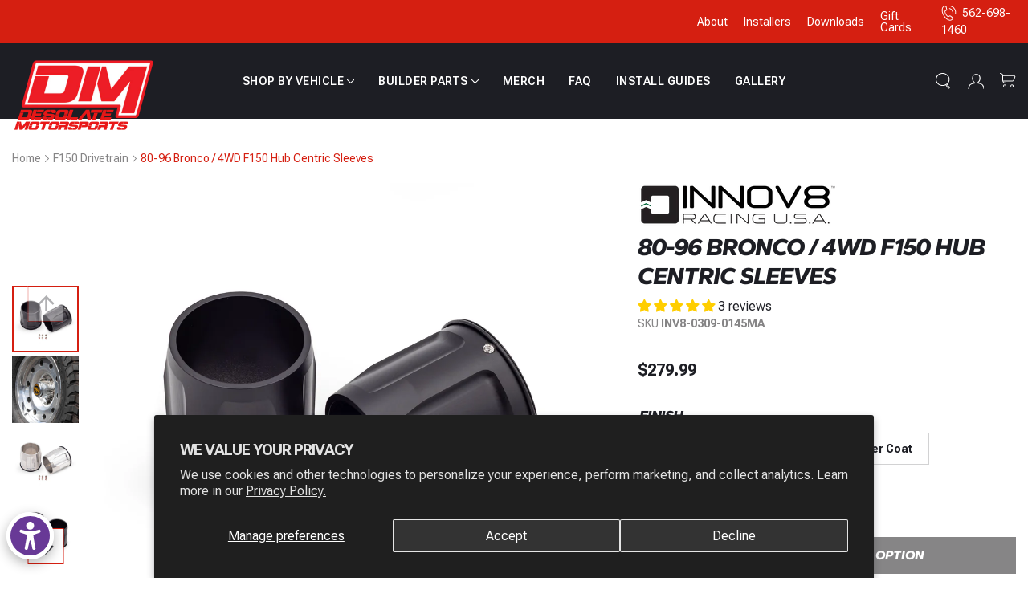

--- FILE ---
content_type: text/html; charset=utf-8
request_url: https://desolatemotorsports.com/collections/f150-drivetrain/products/hub-centric-sleeves
body_size: 56370
content:
<!doctype html>
<html class="no-js" lang="en">
  <head>
    <meta charset="utf-8">
    <meta http-equiv="X-UA-Compatible" content="IE=edge">
    <meta name="viewport" content="width=device-width,initial-scale=1">
    <meta name="theme-color" content="">
    <meta name="theme-color" content="#1d1e24">
    <meta name="apple-mobile-web-app-status-bar-style" content="#1d1e24">
    <meta name="msapplication-navbutton-color" content="#1d1e24">
    <link rel="canonical" href="https://desolatemotorsports.com/products/hub-centric-sleeves"><link rel="preconnect" href="https://cdn.shopify.com" crossorigin>
<link rel="preconnect" href="fluid-framework-2-0.myshopify.com/cdn/shop/" crossorigin>
<link rel="preconnect" href="https://monorail-edge.shopifysvc.com" crossorigin>

<link href="//desolatemotorsports.com/cdn/shop/t/16/assets/Roboto-Flex.woff2?v=105758412089710163191716445216" as="font" type="font/woff2" crossorigin="anonymous" rel="preload">
<link href="//desolatemotorsports.com/cdn/shop/t/16/assets/Gantari-ExtraBoldItalic.woff2?v=127442778121937134831716445215" as="font" type="font/woff2" crossorigin="anonymous" rel="preload">
<link href="//desolatemotorsports.com/cdn/shop/t/16/assets/global.css?v=27710646509786743671716883289" as="style" rel="preload">
<link href="//desolatemotorsports.com/cdn/shop/t/16/assets/utilities.css?v=56452538426263141741716445215" as="style" rel="preload">
<link href="//desolatemotorsports.com/cdn/shop/t/16/assets/grid-spacing.css?v=70371996794474927311716445215" as="style" rel="preload">
<link href="//desolatemotorsports.com/cdn/shop/t/16/assets/button-color.css?v=90664772345429252411717064229" as="style" rel="preload">
<link href="//desolatemotorsports.com/cdn/shop/t/16/assets/global-header.css?v=152489207298701298821718733213" as="style" rel="preload">
<link href="//desolatemotorsports.com/cdn/shop/t/16/assets/swiper-bundle.min.css?v=105807821230981508541716445215" as="style" rel="preload">


    <link href="//desolatemotorsports.com/cdn/shop/t/16/assets/template-product.css?v=109646879131692796601719384953" as="style" rel="preload">




    <link href="//desolatemotorsports.com/cdn/shop/files/Innov8-Sleeves-Studio-BLK.jpg?v=1715672362" rel="preload">

<script type="text/javascript">
        const observerSpeed = new MutationObserver(e => {
          e.forEach(({
            addedNodes: e
          }) => {
            e.forEach(e => {
              1 === e.nodeType && "IFRAME" === e.tagName && (e.src.includes("youtube.com") || e.src.includes("vimeo.com")) && (e.setAttribute("loading", "lazy"), e.setAttribute("data-src", e.src), e.removeAttribute("src")), 
              1 === e.nodeType && "LINK" === e.tagName && (e.href.includes("amped") || e.href.includes("typekit")) && (e.setAttribute("data-href", e.href), e.removeAttribute("href")), 
              1 === e.nodeType && "SCRIPT" === e.tagName && ("analytics" == e.className && (e.type = "text/lazyload"), "boomerang" == e.className && (e.type = "text/lazyload"), e.innerHTML.includes("asyncLoad") && (e.innerHTML = e.innerHTML.replace("if(window.attachEvent)", "document.addEventListener('asyncLazyLoad',function(event){asyncLoad();});if(window.attachEvent)").replaceAll(", asyncLoad", ", function(){}")), 
              (e.innerHTML.includes("PreviewBarInjector") || e.innerHTML.includes("adminBarInjector")) && (e.innerHTML = e.innerHTML.replace("DOMContentLoaded", "asyncLazyLoad")), (e.src.includes("assets/storefront") || e.src.includes("assets/shopify_pay/") || (e.src.includes("cdn.shopify.com/extensions") && !e.src.includes("hulkapps") ) || e.src.includes("otpo") || e.src.includes("tag/js") || e.src.includes("onsite") || e.src.includes("well")) && (e.setAttribute("data-src", e.src), e.removeAttribute("src")), 
              (e.innerText.includes("otpo") || e.innerText.includes("webPixelsManager") || e.innerText.includes("fera") || e.innerText.includes("boosterapps")) && (e.type = "text/lazyload"))
            })
          })
        });
        observerSpeed.observe(document.documentElement, {
          childList: !0,
          subtree: !0
        });
        (() => {
          var e = class extends HTMLElement {
            constructor() {
              super();
              this._shadowRoot = this.attachShadow({
                mode: "open"
              }), this._shadowRoot.innerHTML = '<style>:host img { pointer-events: none; position: absolute; top: 0; left: 0; width: 99vw; height: 99vh; max-width: 99vw; max-height: 99vh;</style><img id="hell" alt=""/>'
            }
            connectedCallback() {
              this._fullImageEl = this._shadowRoot.querySelector("#hell"), this._fullImageEl.src = "data:image/svg+xml,%3Csvg xmlns='http://www.w3.org/2000/svg' viewBox='0 0 8000 8000'%3E%3C/svg%3E"
            }
          };
          customElements.define("live-55", e);
        })();
        document.head.insertAdjacentHTML('afterend', `<live-55></live-55>`);
      </script>


<link rel="shortcut icon" type="image/png" href="//desolatemotorsports.com/cdn/shop/files/Favicon.png?crop=center&height=32&v=1713326872&width=32">
      <link rel="icon" type="image/png" href="//desolatemotorsports.com/cdn/shop/files/Favicon.png?crop=center&height=192&v=1713326872&width=192" sizes="192x192">
      <link rel="apple-touch-icon" href="//desolatemotorsports.com/cdn/shop/files/Favicon.png?crop=center&height=180&v=1713326872&width=180" sizes="180x180">
      <link rel="apple-touch-icon-precomposed" href="//desolatemotorsports.com/cdn/shop/files/Favicon.png?crop=center&height=180&v=1713326872&width=180" sizes="180x180"><title>80-96 Bronco / 4WD F150 Hub Centric Sleeves</title>

    
      <meta name="description" content="These billet aluminum Hub Centric Sleeves are a must for the avid off-roader! Relieving the wheel studs of unnecessary load by putting the weight load onto the hubs themselves when using these sleeves. Designed to work with all standard 4.25&quot; bore wheels, these sleeves fit 5 on 5.5 lug Dana 44 style axles. No machining">
    

    


<meta property="og:site_name" content="Desolate Motorsports">
<meta property="og:url" content="https://desolatemotorsports.com/products/hub-centric-sleeves">
<meta property="og:title" content="80-96 Bronco / 4WD F150 Hub Centric Sleeves">
<meta property="og:type" content="product">
<meta property="og:description" content="These billet aluminum Hub Centric Sleeves are a must for the avid off-roader! Relieving the wheel studs of unnecessary load by putting the weight load onto the hubs themselves when using these sleeves. Designed to work with all standard 4.25&quot; bore wheels, these sleeves fit 5 on 5.5 lug Dana 44 style axles. No machining"><meta property="og:image" content="http://desolatemotorsports.com/cdn/shop/files/Innov8-Sleeves-Studio-BLK.jpg?v=1715672362">
  <meta property="og:image:secure_url" content="https://desolatemotorsports.com/cdn/shop/files/Innov8-Sleeves-Studio-BLK.jpg?v=1715672362">
  <meta property="og:image:width" content="2560">
  <meta property="og:image:height" content="2560">
<meta property="og:price:amount" content="279.99">
  <meta property="og:price:currency" content="USD"><meta name="twitter:site" content="@shopify"><meta name="twitter:card" content="summary_large_image">
<meta name="twitter:title" content="80-96 Bronco / 4WD F150 Hub Centric Sleeves">
<meta name="twitter:description" content="These billet aluminum Hub Centric Sleeves are a must for the avid off-roader! Relieving the wheel studs of unnecessary load by putting the weight load onto the hubs themselves when using these sleeves. Designed to work with all standard 4.25&quot; bore wheels, these sleeves fit 5 on 5.5 lug Dana 44 style axles. No machining">

    
    
    <script>window.performance && window.performance.mark && window.performance.mark('shopify.content_for_header.start');</script><meta name="facebook-domain-verification" content="49q9b0kllgkb2wiaxp1i8kvhnjq5os">
<meta name="google-site-verification" content="klcA9dbtO_dSj3cH2IwPP9T3N6ZzeQCSNXEpoxEj5SE">
<meta id="shopify-digital-wallet" name="shopify-digital-wallet" content="/64025460876/digital_wallets/dialog">
<meta name="shopify-checkout-api-token" content="2e0cd2b53614bf6129564b90cd861607">
<meta id="in-context-paypal-metadata" data-shop-id="64025460876" data-venmo-supported="false" data-environment="production" data-locale="en_US" data-paypal-v4="true" data-currency="USD">
<link rel="alternate" type="application/json+oembed" href="https://desolatemotorsports.com/products/hub-centric-sleeves.oembed">
<script async="async" src="/checkouts/internal/preloads.js?locale=en-US"></script>
<link rel="preconnect" href="https://shop.app" crossorigin="anonymous">
<script async="async" src="https://shop.app/checkouts/internal/preloads.js?locale=en-US&shop_id=64025460876" crossorigin="anonymous"></script>
<script id="apple-pay-shop-capabilities" type="application/json">{"shopId":64025460876,"countryCode":"US","currencyCode":"USD","merchantCapabilities":["supports3DS"],"merchantId":"gid:\/\/shopify\/Shop\/64025460876","merchantName":"Desolate Motorsports","requiredBillingContactFields":["postalAddress","email","phone"],"requiredShippingContactFields":["postalAddress","email","phone"],"shippingType":"shipping","supportedNetworks":["visa","masterCard","amex","discover","elo","jcb"],"total":{"type":"pending","label":"Desolate Motorsports","amount":"1.00"},"shopifyPaymentsEnabled":true,"supportsSubscriptions":true}</script>
<script id="shopify-features" type="application/json">{"accessToken":"2e0cd2b53614bf6129564b90cd861607","betas":["rich-media-storefront-analytics"],"domain":"desolatemotorsports.com","predictiveSearch":true,"shopId":64025460876,"locale":"en"}</script>
<script>var Shopify = Shopify || {};
Shopify.shop = "66e029-d4.myshopify.com";
Shopify.locale = "en";
Shopify.currency = {"active":"USD","rate":"1.0"};
Shopify.country = "US";
Shopify.theme = {"name":"Desolate-Motorsports\/main","id":135982383244,"schema_name":"Fluid Framework","schema_version":"2.0.0","theme_store_id":null,"role":"main"};
Shopify.theme.handle = "null";
Shopify.theme.style = {"id":null,"handle":null};
Shopify.cdnHost = "desolatemotorsports.com/cdn";
Shopify.routes = Shopify.routes || {};
Shopify.routes.root = "/";</script>
<script type="module">!function(o){(o.Shopify=o.Shopify||{}).modules=!0}(window);</script>
<script>!function(o){function n(){var o=[];function n(){o.push(Array.prototype.slice.apply(arguments))}return n.q=o,n}var t=o.Shopify=o.Shopify||{};t.loadFeatures=n(),t.autoloadFeatures=n()}(window);</script>
<script>
  window.ShopifyPay = window.ShopifyPay || {};
  window.ShopifyPay.apiHost = "shop.app\/pay";
  window.ShopifyPay.redirectState = null;
</script>
<script id="shop-js-analytics" type="application/json">{"pageType":"product"}</script>
<script defer="defer" async type="module" src="//desolatemotorsports.com/cdn/shopifycloud/shop-js/modules/v2/client.init-shop-cart-sync_BN7fPSNr.en.esm.js"></script>
<script defer="defer" async type="module" src="//desolatemotorsports.com/cdn/shopifycloud/shop-js/modules/v2/chunk.common_Cbph3Kss.esm.js"></script>
<script defer="defer" async type="module" src="//desolatemotorsports.com/cdn/shopifycloud/shop-js/modules/v2/chunk.modal_DKumMAJ1.esm.js"></script>
<script type="module">
  await import("//desolatemotorsports.com/cdn/shopifycloud/shop-js/modules/v2/client.init-shop-cart-sync_BN7fPSNr.en.esm.js");
await import("//desolatemotorsports.com/cdn/shopifycloud/shop-js/modules/v2/chunk.common_Cbph3Kss.esm.js");
await import("//desolatemotorsports.com/cdn/shopifycloud/shop-js/modules/v2/chunk.modal_DKumMAJ1.esm.js");

  window.Shopify.SignInWithShop?.initShopCartSync?.({"fedCMEnabled":true,"windoidEnabled":true});

</script>
<script defer="defer" async type="module" src="//desolatemotorsports.com/cdn/shopifycloud/shop-js/modules/v2/client.payment-terms_BxzfvcZJ.en.esm.js"></script>
<script defer="defer" async type="module" src="//desolatemotorsports.com/cdn/shopifycloud/shop-js/modules/v2/chunk.common_Cbph3Kss.esm.js"></script>
<script defer="defer" async type="module" src="//desolatemotorsports.com/cdn/shopifycloud/shop-js/modules/v2/chunk.modal_DKumMAJ1.esm.js"></script>
<script type="module">
  await import("//desolatemotorsports.com/cdn/shopifycloud/shop-js/modules/v2/client.payment-terms_BxzfvcZJ.en.esm.js");
await import("//desolatemotorsports.com/cdn/shopifycloud/shop-js/modules/v2/chunk.common_Cbph3Kss.esm.js");
await import("//desolatemotorsports.com/cdn/shopifycloud/shop-js/modules/v2/chunk.modal_DKumMAJ1.esm.js");

  
</script>
<script>
  window.Shopify = window.Shopify || {};
  if (!window.Shopify.featureAssets) window.Shopify.featureAssets = {};
  window.Shopify.featureAssets['shop-js'] = {"shop-cart-sync":["modules/v2/client.shop-cart-sync_CJVUk8Jm.en.esm.js","modules/v2/chunk.common_Cbph3Kss.esm.js","modules/v2/chunk.modal_DKumMAJ1.esm.js"],"init-fed-cm":["modules/v2/client.init-fed-cm_7Fvt41F4.en.esm.js","modules/v2/chunk.common_Cbph3Kss.esm.js","modules/v2/chunk.modal_DKumMAJ1.esm.js"],"init-shop-email-lookup-coordinator":["modules/v2/client.init-shop-email-lookup-coordinator_Cc088_bR.en.esm.js","modules/v2/chunk.common_Cbph3Kss.esm.js","modules/v2/chunk.modal_DKumMAJ1.esm.js"],"init-windoid":["modules/v2/client.init-windoid_hPopwJRj.en.esm.js","modules/v2/chunk.common_Cbph3Kss.esm.js","modules/v2/chunk.modal_DKumMAJ1.esm.js"],"shop-button":["modules/v2/client.shop-button_B0jaPSNF.en.esm.js","modules/v2/chunk.common_Cbph3Kss.esm.js","modules/v2/chunk.modal_DKumMAJ1.esm.js"],"shop-cash-offers":["modules/v2/client.shop-cash-offers_DPIskqss.en.esm.js","modules/v2/chunk.common_Cbph3Kss.esm.js","modules/v2/chunk.modal_DKumMAJ1.esm.js"],"shop-toast-manager":["modules/v2/client.shop-toast-manager_CK7RT69O.en.esm.js","modules/v2/chunk.common_Cbph3Kss.esm.js","modules/v2/chunk.modal_DKumMAJ1.esm.js"],"init-shop-cart-sync":["modules/v2/client.init-shop-cart-sync_BN7fPSNr.en.esm.js","modules/v2/chunk.common_Cbph3Kss.esm.js","modules/v2/chunk.modal_DKumMAJ1.esm.js"],"init-customer-accounts-sign-up":["modules/v2/client.init-customer-accounts-sign-up_CfPf4CXf.en.esm.js","modules/v2/client.shop-login-button_DeIztwXF.en.esm.js","modules/v2/chunk.common_Cbph3Kss.esm.js","modules/v2/chunk.modal_DKumMAJ1.esm.js"],"pay-button":["modules/v2/client.pay-button_CgIwFSYN.en.esm.js","modules/v2/chunk.common_Cbph3Kss.esm.js","modules/v2/chunk.modal_DKumMAJ1.esm.js"],"init-customer-accounts":["modules/v2/client.init-customer-accounts_DQ3x16JI.en.esm.js","modules/v2/client.shop-login-button_DeIztwXF.en.esm.js","modules/v2/chunk.common_Cbph3Kss.esm.js","modules/v2/chunk.modal_DKumMAJ1.esm.js"],"avatar":["modules/v2/client.avatar_BTnouDA3.en.esm.js"],"init-shop-for-new-customer-accounts":["modules/v2/client.init-shop-for-new-customer-accounts_CsZy_esa.en.esm.js","modules/v2/client.shop-login-button_DeIztwXF.en.esm.js","modules/v2/chunk.common_Cbph3Kss.esm.js","modules/v2/chunk.modal_DKumMAJ1.esm.js"],"shop-follow-button":["modules/v2/client.shop-follow-button_BRMJjgGd.en.esm.js","modules/v2/chunk.common_Cbph3Kss.esm.js","modules/v2/chunk.modal_DKumMAJ1.esm.js"],"checkout-modal":["modules/v2/client.checkout-modal_B9Drz_yf.en.esm.js","modules/v2/chunk.common_Cbph3Kss.esm.js","modules/v2/chunk.modal_DKumMAJ1.esm.js"],"shop-login-button":["modules/v2/client.shop-login-button_DeIztwXF.en.esm.js","modules/v2/chunk.common_Cbph3Kss.esm.js","modules/v2/chunk.modal_DKumMAJ1.esm.js"],"lead-capture":["modules/v2/client.lead-capture_DXYzFM3R.en.esm.js","modules/v2/chunk.common_Cbph3Kss.esm.js","modules/v2/chunk.modal_DKumMAJ1.esm.js"],"shop-login":["modules/v2/client.shop-login_CA5pJqmO.en.esm.js","modules/v2/chunk.common_Cbph3Kss.esm.js","modules/v2/chunk.modal_DKumMAJ1.esm.js"],"payment-terms":["modules/v2/client.payment-terms_BxzfvcZJ.en.esm.js","modules/v2/chunk.common_Cbph3Kss.esm.js","modules/v2/chunk.modal_DKumMAJ1.esm.js"]};
</script>
<script>(function() {
  var isLoaded = false;
  function asyncLoad() {
    if (isLoaded) return;
    isLoaded = true;
    var urls = ["https:\/\/cdn.cartcoders.com\/shop_js\/64025460876.js?shop=66e029-d4.myshopify.com","https:\/\/reconvert-cdn.com\/assets\/js\/store_reconvert_node.js?v=2\u0026scid=YTkzZWVlMmJlOTNhNTBjOWM2N2M3NmM4M2ZjNGI3MGIuMGFjNzhkZWNiNzRkMzBlZmY5NTVjZTQ0MTU3MDUyZWY=\u0026shop=66e029-d4.myshopify.com","https:\/\/reconvert-cdn.com\/assets\/js\/reconvert_script_tags.mini.js?scid=YTkzZWVlMmJlOTNhNTBjOWM2N2M3NmM4M2ZjNGI3MGIuMGFjNzhkZWNiNzRkMzBlZmY5NTVjZTQ0MTU3MDUyZWY=\u0026shop=66e029-d4.myshopify.com"];
    for (var i = 0; i < urls.length; i++) {
      var s = document.createElement('script');
      s.type = 'text/javascript';
      s.async = true;
      s.src = urls[i];
      var x = document.getElementsByTagName('script')[0];
      x.parentNode.insertBefore(s, x);
    }
  };
  if(window.attachEvent) {
    window.attachEvent('onload', asyncLoad);
  } else {
    window.addEventListener('load', asyncLoad, false);
  }
})();</script>
<script id="__st">var __st={"a":64025460876,"offset":-28800,"reqid":"e646ff6c-6824-458d-b741-6dc171e68975-1769997641","pageurl":"desolatemotorsports.com\/collections\/f150-drivetrain\/products\/hub-centric-sleeves","u":"aa1127b47549","p":"product","rtyp":"product","rid":7738299089036};</script>
<script>window.ShopifyPaypalV4VisibilityTracking = true;</script>
<script id="captcha-bootstrap">!function(){'use strict';const t='contact',e='account',n='new_comment',o=[[t,t],['blogs',n],['comments',n],[t,'customer']],c=[[e,'customer_login'],[e,'guest_login'],[e,'recover_customer_password'],[e,'create_customer']],r=t=>t.map((([t,e])=>`form[action*='/${t}']:not([data-nocaptcha='true']) input[name='form_type'][value='${e}']`)).join(','),a=t=>()=>t?[...document.querySelectorAll(t)].map((t=>t.form)):[];function s(){const t=[...o],e=r(t);return a(e)}const i='password',u='form_key',d=['recaptcha-v3-token','g-recaptcha-response','h-captcha-response',i],f=()=>{try{return window.sessionStorage}catch{return}},m='__shopify_v',_=t=>t.elements[u];function p(t,e,n=!1){try{const o=window.sessionStorage,c=JSON.parse(o.getItem(e)),{data:r}=function(t){const{data:e,action:n}=t;return t[m]||n?{data:e,action:n}:{data:t,action:n}}(c);for(const[e,n]of Object.entries(r))t.elements[e]&&(t.elements[e].value=n);n&&o.removeItem(e)}catch(o){console.error('form repopulation failed',{error:o})}}const l='form_type',E='cptcha';function T(t){t.dataset[E]=!0}const w=window,h=w.document,L='Shopify',v='ce_forms',y='captcha';let A=!1;((t,e)=>{const n=(g='f06e6c50-85a8-45c8-87d0-21a2b65856fe',I='https://cdn.shopify.com/shopifycloud/storefront-forms-hcaptcha/ce_storefront_forms_captcha_hcaptcha.v1.5.2.iife.js',D={infoText:'Protected by hCaptcha',privacyText:'Privacy',termsText:'Terms'},(t,e,n)=>{const o=w[L][v],c=o.bindForm;if(c)return c(t,g,e,D).then(n);var r;o.q.push([[t,g,e,D],n]),r=I,A||(h.body.append(Object.assign(h.createElement('script'),{id:'captcha-provider',async:!0,src:r})),A=!0)});var g,I,D;w[L]=w[L]||{},w[L][v]=w[L][v]||{},w[L][v].q=[],w[L][y]=w[L][y]||{},w[L][y].protect=function(t,e){n(t,void 0,e),T(t)},Object.freeze(w[L][y]),function(t,e,n,w,h,L){const[v,y,A,g]=function(t,e,n){const i=e?o:[],u=t?c:[],d=[...i,...u],f=r(d),m=r(i),_=r(d.filter((([t,e])=>n.includes(e))));return[a(f),a(m),a(_),s()]}(w,h,L),I=t=>{const e=t.target;return e instanceof HTMLFormElement?e:e&&e.form},D=t=>v().includes(t);t.addEventListener('submit',(t=>{const e=I(t);if(!e)return;const n=D(e)&&!e.dataset.hcaptchaBound&&!e.dataset.recaptchaBound,o=_(e),c=g().includes(e)&&(!o||!o.value);(n||c)&&t.preventDefault(),c&&!n&&(function(t){try{if(!f())return;!function(t){const e=f();if(!e)return;const n=_(t);if(!n)return;const o=n.value;o&&e.removeItem(o)}(t);const e=Array.from(Array(32),(()=>Math.random().toString(36)[2])).join('');!function(t,e){_(t)||t.append(Object.assign(document.createElement('input'),{type:'hidden',name:u})),t.elements[u].value=e}(t,e),function(t,e){const n=f();if(!n)return;const o=[...t.querySelectorAll(`input[type='${i}']`)].map((({name:t})=>t)),c=[...d,...o],r={};for(const[a,s]of new FormData(t).entries())c.includes(a)||(r[a]=s);n.setItem(e,JSON.stringify({[m]:1,action:t.action,data:r}))}(t,e)}catch(e){console.error('failed to persist form',e)}}(e),e.submit())}));const S=(t,e)=>{t&&!t.dataset[E]&&(n(t,e.some((e=>e===t))),T(t))};for(const o of['focusin','change'])t.addEventListener(o,(t=>{const e=I(t);D(e)&&S(e,y())}));const B=e.get('form_key'),M=e.get(l),P=B&&M;t.addEventListener('DOMContentLoaded',(()=>{const t=y();if(P)for(const e of t)e.elements[l].value===M&&p(e,B);[...new Set([...A(),...v().filter((t=>'true'===t.dataset.shopifyCaptcha))])].forEach((e=>S(e,t)))}))}(h,new URLSearchParams(w.location.search),n,t,e,['guest_login'])})(!0,!0)}();</script>
<script integrity="sha256-4kQ18oKyAcykRKYeNunJcIwy7WH5gtpwJnB7kiuLZ1E=" data-source-attribution="shopify.loadfeatures" defer="defer" src="//desolatemotorsports.com/cdn/shopifycloud/storefront/assets/storefront/load_feature-a0a9edcb.js" crossorigin="anonymous"></script>
<script crossorigin="anonymous" defer="defer" src="//desolatemotorsports.com/cdn/shopifycloud/storefront/assets/shopify_pay/storefront-65b4c6d7.js?v=20250812"></script>
<script data-source-attribution="shopify.dynamic_checkout.dynamic.init">var Shopify=Shopify||{};Shopify.PaymentButton=Shopify.PaymentButton||{isStorefrontPortableWallets:!0,init:function(){window.Shopify.PaymentButton.init=function(){};var t=document.createElement("script");t.src="https://desolatemotorsports.com/cdn/shopifycloud/portable-wallets/latest/portable-wallets.en.js",t.type="module",document.head.appendChild(t)}};
</script>
<script data-source-attribution="shopify.dynamic_checkout.buyer_consent">
  function portableWalletsHideBuyerConsent(e){var t=document.getElementById("shopify-buyer-consent"),n=document.getElementById("shopify-subscription-policy-button");t&&n&&(t.classList.add("hidden"),t.setAttribute("aria-hidden","true"),n.removeEventListener("click",e))}function portableWalletsShowBuyerConsent(e){var t=document.getElementById("shopify-buyer-consent"),n=document.getElementById("shopify-subscription-policy-button");t&&n&&(t.classList.remove("hidden"),t.removeAttribute("aria-hidden"),n.addEventListener("click",e))}window.Shopify?.PaymentButton&&(window.Shopify.PaymentButton.hideBuyerConsent=portableWalletsHideBuyerConsent,window.Shopify.PaymentButton.showBuyerConsent=portableWalletsShowBuyerConsent);
</script>
<script data-source-attribution="shopify.dynamic_checkout.cart.bootstrap">document.addEventListener("DOMContentLoaded",(function(){function t(){return document.querySelector("shopify-accelerated-checkout-cart, shopify-accelerated-checkout")}if(t())Shopify.PaymentButton.init();else{new MutationObserver((function(e,n){t()&&(Shopify.PaymentButton.init(),n.disconnect())})).observe(document.body,{childList:!0,subtree:!0})}}));
</script>
<script id='scb4127' type='text/javascript' async='' src='https://desolatemotorsports.com/cdn/shopifycloud/privacy-banner/storefront-banner.js'></script><link id="shopify-accelerated-checkout-styles" rel="stylesheet" media="screen" href="https://desolatemotorsports.com/cdn/shopifycloud/portable-wallets/latest/accelerated-checkout-backwards-compat.css" crossorigin="anonymous">
<style id="shopify-accelerated-checkout-cart">
        #shopify-buyer-consent {
  margin-top: 1em;
  display: inline-block;
  width: 100%;
}

#shopify-buyer-consent.hidden {
  display: none;
}

#shopify-subscription-policy-button {
  background: none;
  border: none;
  padding: 0;
  text-decoration: underline;
  font-size: inherit;
  cursor: pointer;
}

#shopify-subscription-policy-button::before {
  box-shadow: none;
}

      </style>

<script>window.performance && window.performance.mark && window.performance.mark('shopify.content_for_header.end');</script>
<style data-shopify>
/* latin */
  @font-face {
    font-family: 'Roboto Flex';
    font-style: normal;
    font-weight: 100 1000;
    font-stretch: 100%;
    font-display: swap;
    src: url('//desolatemotorsports.com/cdn/shop/t/16/assets/Roboto-Flex.woff2?v=105758412089710163191716445216') format('woff2');
    unicode-range: U+0000-00FF, U+0131, U+0152-0153, U+02BB-02BC, U+02C6, U+02DA, U+02DC, U+0304, U+0308, U+0329, U+2000-206F, U+2074, U+20AC, U+2122, U+2191, U+2193, U+2212, U+2215, U+FEFF, U+FFFD;
  }

  @font-face {
      font-family: 'Gantari';
      src: url('//desolatemotorsports.com/cdn/shop/t/16/assets/Gantari-ExtraBoldItalic.woff2?v=127442778121937134831716445215') format('woff2'),
          url('//desolatemotorsports.com/cdn/shop/t/16/assets/Gantari-ExtraBoldItalic.woff?v=9038704886411988431716445216') format('woff');
      font-weight: bold;
      font-style: italic;
      font-display: swap;
  }

  
    * { -webkit-font-smoothing: antialiased;
        -moz-osx-font-smoothing: grayscale; }
    :root {
        --bs-body-font-family: Roboto Flex;
        --bs-font-family-heading: Gantari;
        --bs-font-family-secondary: Gantari;

        --bs-body-font-size: 16px;
        --bs-body-mobile-font-size: 15px;
        --bs-body-font-style: normal;
        --bs-body-font-weight: 400;
        --bs-body-line-height: 1.5;
        --bs-body-letter-spacing: 0;

        --bs-body-bg: #ffffff;
        --bs-body-color: #1d1e24;
        --bs-heading-color: #1d1e24;
        --bs-link-color: #d51f11;
        --bs-link-hover-color: #d51f11;
        --bs-border-color: #D3D2D2;

        --bs-heading-style: italic;
        --bs-headings-font-weight: 800;
        --bs-line-height-heading: 1.2;

        --bs-font-size-xs:12px;
        --bs-font-size-sm:13px;
        --bs-font-size-md:14px;
        --bs-font-size-lg:16px;
        --bs-font-size-xl:18px;

        --bs-h1-font-size:45px;
        --bs-h2-font-size:40px;
        --bs-h3-font-size:30px;
        --bs-h4-font-size:24px;
        --bs-h5-font-size:20px;
        --bs-h6-font-size:18px;
        --bs-display-font-size:90px;

        --bs-h1-font-size-md:38px;
        --bs-h2-font-size-md:32px;
        --bs-h3-font-size-md:28px;
        --bs-h4-font-size-md:22px;
        --bs-h5-font-size-md:20px;
        --bs-h6-font-size-md:16px;
        --bs-display-font-size-md:74px;

        --bs-h1-font-size-sm:30px;
        --bs-h2-font-size-sm:26px;
        --bs-h3-font-size-sm:24px;
        --bs-h4-font-size-sm:20px;
        --bs-h5-font-size-sm:18px;
        --bs-h6-font-size-sm:16px;
        --bs-display-font-size-sm:58px;

        --bs-container-width: 1350px;
        --bs-container-padding: 15px;
        --bs-container--padding-mobile: 20px;


        /*=============================================
        =               Colors Root Var               =
        =============================================*/


        --bs-color-primary: #1d1e24;
        --bs-color-secondary: #393939;
        --bs-color-primary-red: #D51F11;
        --bs-color-secondary-red: #90180D;
        --bs-color-secondary-ash: #868586;
               
        --bs-color-primary-100: #d2d2d3;
        --bs-color-primary-200: #a5a5a7;
        --bs-color-primary-300: #77787c;
        --bs-color-primary-400: #4a4b50;

        --bs-color-secondary-100: #d7d7d7;
        --bs-color-secondary-200: #b0b0b0;
        --bs-color-secondary-300: #888888;
        --bs-color-secondary-400: #616161;
      

        --bs-color-white: #ffffff;
        --bs-color-gray-100: #ef382a;
        --bs-color-gray-200: #d51f11;
        --bs-color-gray-300: #bc0500;
        --bs-color-gray-400: #a20000;
        --bs-color-gray-500: #890000;
        --bs-color-gray-600: #700000;
        --bs-color-gray-700: #560000;
        --bs-color-gray-800: #3d0000;
        --bs-color-gray-900: #230000;
        --bs-color-black: #0a0000;


        --bs-color-success: #198754;
        --bs-color-warning: #ffc107;
        --bs-color-danger: #dc3545;
        --bs-color-info: #17a2b8;


        --bs-shadow: 0 0.5rem 1rem rgba(0, 0, 0, 0.15);
        --bs-shadow-sm: 0 0.125rem 0.25rem rgba(0, 0, 0, 0.075);
        --bs-shadow-lg: 0 1rem 3rem rgba(0, 0, 0, 0.175);


        /*=============================================
        =               Button Root Var               =
        =============================================*/


        --bs-btn-padding-x: 29px;
        --bs-btn-padding-y: 14px;
        --bs-btn-font-family: Gantari;
        --bs-btn-font-size: 16px;
        --bs-btn-font-weight: 800;
        --bs-btn-line-height: 0.9;
        --bs-btn-letter-spacing: 0;
        --bs-btn-text-transform: uppercase;
        --bs-btn-color: transparent;
        --bs-btn-bg: transparent;
        --bs-btn-border-width: 1px;
        --bs-btn-border-color: transparent;
        --bs-btn-border-radius: 0;
        --bs-btn-hover-border-color: transparent;

        --bs-x-padding-btn-sm: 27px;
        --bs-y-padding-btn-sm: 11px;
        --bs-font-size-btn-sm: 13px;

        --bs-x-padding-btn-lg: 45px;
        --bs-y-padding-btn-lg: 20px;
        --bs-font-size-btn-lg: 14px;

        --bs-primary-btn-color: #ffffff;
        --bs-primary-btn-bg: #d51f11;
        --bs-primary-btn-border-color: #d51f11;

        --bs-primary-btn-hover-color: #ffffff;
        --bs-primary-btn-hover-bg: #90190d;
        --bs-primary-btn-hover-border-color: #90190d;


        --bs-secondary-btn-color: #ffffff;
        --bs-secondary-btn-bg: #1d1e24;
        --bs-secondary-btn-border-color: #1d1e24;
        --bs-secondary-btn-hover-color: #ffffff;
        --bs-secondary-btn-hover-bg: #393939;
        --bs-secondary-btn-hover-border-color: #393939;

        --bs-dark-btn-color: #1d1e24;
        --bs-dark-btn-bg: #ffffff;
        --bs-dark-btn-border-color: #ffffff;
        --bs-dark-btn-hover-color: #ffffff;
        --bs-dark-btn-hover-bg: #90190d;
        --bs-dark-btn-hover-border-color: #90190d;

        --bs-white-btn-color: #ffffff;
        --bs-white-btn-bg: rgba(0,0,0,0);
        --bs-white-btn-border-color: #ffffff;
        --bs-white-btn-hover-color: #ffffff;
        --bs-white-btn-hover-bg: #90190D;
        --bs-white-btn-hover-border-color: #90190D;

        --bs-light-btn-color: #1d1e24;
        --bs-light-btn-bg: #ffffff;
        --bs-light-btn-border-color: #ffffff;
        --bs-light-btn-hover-color: #ffffff;
        --bs-light-btn-hover-bg: #393939;
        --bs-light-btn-hover-border-color: #393939;

        --bs-badge-padding-x: ;
        --bs-badge-padding-y: ;
        --bs-badge-font-size: ;
        --bs-badge-font-weight: ;
        --bs-badge-line-height: ;
        --bs-badge-letter-spacing: ;
        --bs-badge-border-radius: ;
        --bs-badge-color: transparent;


        /*=============================================
        =               Form Root Var                 =
        =============================================*/

        --bs-font-family-input: Roboto Flex;
        --bs-input-field-height: 44px;
        --bs-font-weight-input: 400;
        --bs-font-size-input: 15px;
        --bs-line-height-input: 15px;
        --bs-x-padding-input: 15px;
        --bs-y-padding-input: 12px;
        --bs-input-text-color: #1d1e24;
        
        --bs-input-border-color: #d2d2d3;
        --bs-input-border-width: 1px;
        --bs-border-radius-input: 0;

        --bs-input-ph-text-color: #77787c;
        
        --bs-input-bg-color: #ffffff; 
        --bs-input-focus-bg-color: #ffffff;
        --bs-input-focus-border-color: #868586;

        --bs-input-floating-label-size:15px;

        --bs-font-size-input-sm: 13px;
        --bs-x-padding-input-sm: 16px;
        --bs-y-padding-input-sm: 11px;

        --bs-font-size-input-lg: 15px;
        --bs-x-padding-input-lg: 20px;
        --bs-y-padding-input-lg: 18px;

        --bs-input-check-bg-color: ; 

        --bs-floating-label-font-size: 15px;
        --bs-floating-label-color: #77787C;
        --bs-float-label-font-size: 9px;
        --bs-floating-input-padding-top: 19px;
        --bs-floating-input-padding-bottom: 5px;

        --bs-floating-label-top-position: -10px;

        --bs-input-checked-bg: #d51f11;

    }

    *,
    *::before,
    *::after {
        -webkit-box-sizing: border-box;
                box-sizing: border-box;
    }
    
    @media (prefers-reduced-motion: no-preference) {
        :root {
            scroll-behavior: smooth;
        }
    }
    
    body {
        margin: 0;
        font-family: var(--bs-body-font-family);
        font-size: var( --bs-body-mobile-font-size);
        font-weight: var(--bs-body-font-weight);
        font-style: var(--bs-body-font-style);
        line-height: var(--bs-body-line-height);
        letter-spacing:var(--bs-body-letter-spacing);
        color: var(--bs-body-color);
        background-color: var(--bs-body-bg);
        -webkit-text-size-adjust: 100%;
    }

    .icon-size-10{ font-size: 10px; }
    .icon-size-12{ font-size: 12px; }
    .icon-size-14{ font-size: 14px; }
    .icon-size-16{ font-size: 16px; }
    .icon-size-18{ font-size: 18px; }
    .icon-size-20{ font-size: 20px; }
    .icon-size-22{ font-size: 22px; }
    .icon-size-24{ font-size: 24px; }
    .icon-size-26{ font-size: 26px; }
    .icon-size-28{ font-size: 28px; }
    .icon-size-30{ font-size: 30px; }

</style>
<link href="//desolatemotorsports.com/cdn/shop/t/16/assets/global.css?v=27710646509786743671716883289" rel="stylesheet" type="text/css" media="all" />
<link href="//desolatemotorsports.com/cdn/shop/t/16/assets/utilities.css?v=56452538426263141741716445215" rel="stylesheet" type="text/css" media="all" />

<link href="//desolatemotorsports.com/cdn/shop/t/16/assets/grid-spacing.css?v=70371996794474927311716445215" rel="stylesheet" />
<link href="//desolatemotorsports.com/cdn/shop/t/16/assets/button-color.css?v=90664772345429252411717064229" rel="stylesheet" />
<link href="//desolatemotorsports.com/cdn/shop/t/16/assets/global-header.css?v=152489207298701298821718733213" rel="stylesheet" />
<link href="//desolatemotorsports.com/cdn/shop/t/16/assets/swiper-bundle.min.css?v=105807821230981508541716445215" rel="stylesheet" />


<link href="//desolatemotorsports.com/cdn/shop/t/16/assets/template-product.css?v=109646879131692796601719384953" rel="stylesheet" type="text/css" media="all" />
<svg xmlns="http://www.w3.org/2000/svg" class="d-none">   
    <symbol id="icon-call" viewBox="0 0 19 19">
        <path fill="currentColor" d="M12.1 12.8c-.5-.5-1.3-.6-1.9-.3l-1.4.6c-.2.1-.4 0-.4 0-.6-.4-1.5-1.2-2.3-2.5-.8-1.3-1-2.5-1-3.2 0-.1 0-.2.2-.3l1.3-.9c.5-.5.8-1.2.6-1.9l-.5-2.6C6.5.9 6 .4 5.3.3c-1-.1-1.7 0-2.5.6-1.2.7-1.8 1.8-2 3.3-.3 1.9-.3 4.5 1.9 8.3 2.2 3.8 4.5 5.1 6.3 5.8.7.3 1.3.4 1.9.4.7 0 1.3-.2 2-.5.9-.4 1.4-1 1.8-1.9.3-.6 0-1.4-.5-1.9l-2.1-1.6zm1.6 3.2c-.3.7-.6 1.1-1.3 1.4-.7.3-1.6.6-3.1 0-1.6-.6-3.7-1.8-5.8-5.4-2.1-3.5-2-6-1.8-7.7.2-1.6 1-2.2 1.6-2.7.4-.3.8-.4 1.3-.4h.5c.2 0 .4.3.5.6l.6 2.6c.1.3 0 .6-.2.8l-1.3.9c-.4.3-.6.8-.6 1.3.1.8.3 2.1 1.2 3.6.9 1.5 1.9 2.4 2.6 2.9.4.3.9.3 1.4.1l1.4-.6c.2-.1.5 0 .8.2l2 1.8c.2.1.3.4.2.6zM10.3 3.2c-.3 0-.5.2-.5.5s.2.5.5.5c1 .1 2.1 1 2.9 2.3.8 1.3 1 2.8.6 3.7-.1.2 0 .5.2.7h.2c.2 0 .4-.1.5-.3.6-1.2.3-3-.6-4.6-1-1.6-2.5-2.7-3.8-2.8zM17.1 4.2C15.8 2 13.9.5 12.1.4c-.3 0-.5.2-.5.5s.2.5.5.5c1.4.1 3.1 1.5 4.2 3.3 1.1 1.9 1.4 4 .8 5.3-.1.2 0 .5.2.7h.2c.2 0 .4-.1.5-.3.7-1.5.4-4-.9-6.2z"/>
    </symbol>

    <symbol id="icon-down-arrow" viewBox="0 0 9 9">
        <path fill="currentColor" d="M9,2.5c0,0,0,.1,0,.2,0,0,0,.1-.1.2l-4,4s-.1,0-.2,0c0,0-.1,0-.2,0s-.1,0-.2,0c0,0-.1,0-.2,0L.1,2.8s0,0-.1-.2c0,0,0-.1,0-.2s0-.1,0-.2c0,0,0-.1.1-.2,0,0,0,0,.2,0,0,0,.1,0,.2,0s.1,0,.2,0c0,0,.1,0,.2,0l3.7,3.7,3.7-3.7s.1,0,.2,0c0,0,.1,0,.2,0s.1,0,.2,0c0,0,.1,0,.2,0,0,0,0,0,.1.2,0,0,0,.1,0,.2Z"/>
    </symbol>

    <symbol id="icon-search" viewBox="0 0 20 20">
        <path fill="currentColor" d="M6.3,1.34C2.25,2.57,.09,6.57,1.39,10.23c1.3,3.67,5.61,5.71,9.66,4.49,4.05-1.23,6.21-5.23,4.91-8.89C14.66,2.16,10.36,.11,6.3,1.34ZM.44,10.52C-1.07,6.28,1.45,1.76,5.97,.4c4.52-1.37,9.44,.9,10.95,5.14,1.51,4.24-1.01,8.76-5.53,10.13-4.52,1.37-9.44-.9-10.95-5.14h0Zm13.73,3.67c.22-.17,.53-.13,.7,.09l2.53,3.24c.43,.57,.31,1.38-.27,1.81-.15,.11-.32,.19-.49,.22-.48,.11-1-.07-1.31-.49l-2.52-3.22c-.17-.22-.13-.53,.09-.7s.53-.13,.7,.09l2.53,3.23c.07,.1,.19,.14,.3,.11,.04,0,.08-.03,.11-.05h0c.13-.1,.16-.28,.06-.41l-2.52-3.22c-.17-.22-.13-.53,.09-.7Z"/>
    </symbol>

    <symbol id="icon-user" viewBox="0 0 21 21">
        <path fill="currentColor" d="M21,21c-.2,0-.4-.2-.5-.4-.3-1.5-.8-3.5-1.8-4.9-.7-.9-3.9-1.7-5.4-1.9-.2,0-.4-.2-.4-.5v-1.2c0-.2,0-.3.2-.4.9-.6,2-2,2.2-3.9.2-1.8-.1-3.4-1-4.4-.8-.9-1.9-1.3-3.3-1.3s-2.5.5-3.3,1.4c-.9,1-1.3,2.6-1,4.4.3,2.4,1.9,3.6,2.2,3.9.1,0,.2.2.2.4v1.2c0,.2-.2.5-.4.5-1.5.2-4.7,1-5.4,1.9-1,1.4-1.5,3.5-1.8,4.9,0,.3-.3.4-.6.4-.3,0-.5-.3-.4-.6.3-1.6.8-3.8,2-5.3,1-1.3,4.4-2,5.6-2.2v-.5c-1-.8-2.2-2.4-2.4-4.4-.3-2.1.2-3.9,1.3-5.2,1-1.1,2.4-1.7,4.1-1.7s3.1.6,4.1,1.7c1.1,1.2,1.5,3.1,1.3,5.2-.3,2-1.4,3.6-2.4,4.4v.5c1.2.2,4.6,1,5.6,2.2,1.2,1.5,1.7,3.8,2,5.3,0,.3-.1.5-.4.6,0,0,0,0,0,0Z"/>
    </symbol>

    <symbol id="icon-menu" viewBox="0 0 20 20">
        <path fill="currentColor" d="M18.5,19.5H.5c-.3,0-.5-.2-.5-.5s.2-.5.5-.5h18c.3,0,.5.2.5.5s-.2.5-.5.5ZM11,9.5c0-.3-.2-.5-.5-.5H.5c-.3,0-.5.2-.5.5s.2.5.5.5h10c.3,0,.5-.2.5-.5ZM19,.5c0-.3-.2-.5-.5-.5H.5C.2,0,0,.2,0,.5s.2.5.5.5h18c.3,0,.5-.2.5-.5Z"/>
    </symbol>
    
    <symbol id="icon-cart" viewBox="0 0 22 22">
        <path fill="currentColor" d="M16.61,16.76c-.32,0-.62,.12-.84,.32-.22,.2-.33,.47-.33,.75s.12,.55,.33,.75c.22,.21,.52,.32,.84,.32s.62-.12,.83-.32c.22-.2,.33-.47,.33-.75s-.12-.55-.33-.75c-.22-.21-.52-.32-.83-.32Zm2.51-12.52c-.59-.08-1.4-.08-2.56-.08H4.33v3.18c0,1.38,0,2.39,.1,3.18h11.65c.54,0,.91,0,1.2-.03,.28-.03,.43-.08,.55-.15,.12-.07,.22-.18,.36-.41,.14-.23,.28-.55,.5-1.03l.48-1.05c.46-1.01,.77-1.71,.92-2.25,.15-.53,.1-.77-.02-.94-.13-.18-.36-.33-.95-.41h0Zm-.98,12.11c.41,.39,.64,.92,.64,1.48s-.24,1.09-.64,1.48c-.41,.39-.96,.6-1.52,.6s-1.11-.21-1.52-.6c-.41-.39-.64-.92-.64-1.48s.24-1.09,.64-1.48c.41-.39,.96-.6,1.52-.6s1.11,.21,1.52,.6Zm-11.52,.4c-.32,0-.62,.12-.84,.32-.22,.2-.33,.47-.33,.75s.12,.55,.33,.75c.22,.21,.52,.32,.84,.32s.62-.12,.83-.32c.22-.2,.33-.47,.33-.75s-.12-.55-.33-.75c-.22-.21-.52-.32-.83-.32Zm1.52-.4c.41,.39,.64,.92,.64,1.48s-.24,1.09-.64,1.48c-.41,.39-.96,.6-1.52,.6s-1.11-.21-1.52-.6c-.41-.39-.64-.92-.64-1.48s.24-1.09,.64-1.48c.41-.39,.96-.6,1.52-.6s1.11,.21,1.52,.6ZM21.05,5.86c-.17,.62-.53,1.4-.96,2.36l-.02,.04-.48,1.05v.02c-.21,.44-.38,.81-.55,1.1-.18,.3-.39,.56-.69,.74-.3,.19-.62,.26-.98,.3-.34,.04-.77,.04-1.28,.04H4.64c.12,.35,.29,.62,.51,.84,.38,.36,.89,.57,1.75,.68,.87,.11,2.01,.11,3.59,.11h8.89c.28,0,.5,.22,.5,.5s-.22,.5-.5,.5H10.46c-1.54,0-2.74,0-3.68-.12-.96-.12-1.72-.38-2.31-.94-.6-.57-.88-1.3-1.01-2.21-.13-.89-.13-2.04-.13-3.49v-2.79c0-.74,0-1.26-.05-1.65-.05-.38-.13-.61-.27-.79-.14-.18-.34-.33-.72-.5-.39-.17-.91-.34-1.65-.57l-.29-.09C.09,.89-.06,.61,.02,.35,.11,.09,.39-.06,.65,.02l.29,.09h.03c.71,.22,1.28,.4,1.73,.6,.46,.2,.83,.44,1.11,.81,.28,.37,.41,.79,.47,1.27,.01,.1,.01,.23,.02,.35h12.3c1.11,0,1.99,0,2.66,.09,.68,.1,1.26,.3,1.63,.83,.37,.53,.35,1.14,.17,1.78v.02Z"/>
    </symbol>

    <symbol id="icon-instagram" viewBox="0 0 22 22">
        <path fill="currentColor" d="M11,15.9c-1.3,0-2.6-.5-3.5-1.4-.9-.9-1.4-2.2-1.4-3.5s.5-2.6,1.4-3.5,2.2-1.4,3.5-1.4,2.6.5,3.5,1.4c.9.9,1.4,2.2,1.4,3.5s-.5,2.6-1.4,3.5c-.9.9-2.2,1.4-3.5,1.4ZM11,7.1c-1.1,0-2,.4-2.8,1.2s-1.2,1.7-1.2,2.8.4,2.1,1.2,2.8c1.5,1.5,4.1,1.5,5.6,0,.7-.7,1.2-1.7,1.2-2.8s-.4-2-1.2-2.8c-.7-.7-1.8-1.2-2.8-1.2ZM15.4,21.5H6.6c-1.6,0-3.1-.6-4.3-1.8-1.1-1.1-1.8-2.7-1.8-4.3V6.6c0-1.6.6-3.1,1.8-4.3,1.1-1.1,2.7-1.8,4.3-1.8h8.9c1.6,0,3.1.6,4.3,1.8,1.1,1.1,1.8,2.7,1.8,4.3v8.9c0,1.6-.6,3.1-1.8,4.3s-2.7,1.8-4.3,1.8ZM6.6,1.5c-1.4,0-2.6.5-3.6,1.5-1,1-1.5,2.2-1.5,3.6v8.9c0,1.4.5,2.6,1.5,3.6s2.2,1.5,3.6,1.5h8.9c1.4,0,2.6-.5,3.6-1.5s1.5-2.2,1.5-3.6V6.6c0-1.4-.5-2.6-1.5-3.6s-2.2-1.5-3.6-1.5H6.6ZM17.5,5.2c.2-.2.2-.5,0-.7-.2-.2-.5-.2-.7,0h0c-.2.2-.2.5,0,.7,0,0,.2.1.3.1s.3,0,.4-.2Z"/>
    </symbol>

    <symbol id="icon-youtube" viewBox="0 0 21 21">
        <path fill="currentColor" d="M12.5,10.5l-3.5,2v-4l3.5,2ZM9,13c0,0-.2,0-.3,0-.2,0-.2-.3-.2-.4v-4c0-.2,0-.3.2-.4.2,0,.3,0,.5,0l3.5,2c.2,0,.3.3.3.4s0,.3-.3.4l-3.5,2c0,0-.2,0-.2,0ZM9.5,9.4v2.3l2-1.1-2-1.1ZM10.5,18.1c-1.3,0-2.6,0-3.9,0-3,0-4.5-.1-5.5-1.2-1-1.1-1-2.6-1-5.6v-1.4c0-3,0-4.5,1-5.6,1-1.1,2.5-1.1,5.5-1.2,1.4,0,2.7,0,3.9,0s2.6,0,3.9,0c3,0,4.5.1,5.5,1.2,1,1.1,1,2.6,1,5.6v1.4c0,3,0,4.5-1,5.6-1,1.1-2.5,1.1-5.5,1.2-1.4,0-2.7,0-3.9,0ZM10.5,3.9c-1.2,0-2.6,0-3.9,0-2.7,0-4.1.1-4.8.9-.8.8-.8,2.2-.8,4.9v1.4c0,2.8,0,4.1.8,4.9.8.8,2.1.8,4.8.9,1.3,0,2.6,0,3.9,0,1.2,0,2.6,0,3.9,0,2.7,0,4.1-.1,4.8-.9.8-.8.8-2.2.8-4.9v-1.4c0-2.8,0-4.1-.8-4.9-.8-.8-2.1-.8-4.8-.9-1.4,0-2.7,0-3.9,0Z"/>
    </symbol>

    <symbol id="icon-facebook" viewBox="0 0 21 21">
        <path fill="currentColor" d="M12,21h-4c-.3,0-.5-.2-.5-.5v-7.5h-2.5c-.3,0-.5-.2-.5-.5v-4c0-.3.2-.5.5-.5h2.5v-2.5c0-1.5.6-2.9,1.6-3.9,1-1,2.4-1.6,3.9-1.6h3c.3,0,.5.2.5.5v4c0,.3-.2.5-.5.5h-3c-.1,0-.3,0-.4.1,0,0-.1.2-.1.4v2.5h3.5c.2,0,.3,0,.4.2,0,.1.1.3,0,.4l-1,4c0,.2-.3.4-.5.4h-2.5v7.5c0,.3-.2.5-.5.5ZM8.5,20h3v-7.5c0-.3.2-.5.5-.5h2.6l.8-3h-3.4c-.3,0-.5-.2-.5-.5v-3c0-.4.2-.8.4-1.1s.7-.4,1.1-.4h2.5V1h-2.5c-1.2,0-2.3.5-3.2,1.3-.8.9-1.3,2-1.3,3.2v3c0,.3-.2.5-.5.5h-2.5v3h2.5c.3,0,.5.2.5.5v7.5Z"/>    
    </symbol>

    <symbol id="icon-close" viewBox="0 0 16 16">
        <path fill="currentColor" fill-rule="evenodd" clip-rule="evenodd" d="M16.2534 1.01957C16.4486 0.824307 16.4486 0.507724 16.2534 0.312462C16.0581 0.1172 15.7415 0.1172 15.5462 0.312462L8.28346 7.57525L1.02067 0.312462C0.825405 0.1172 0.508823 0.1172 0.313561 0.312462C0.118299 0.507725 0.118299 0.824307 0.313561 1.01957L7.57635 8.28236L0.313439 15.5453C0.118177 15.7405 0.118177 16.0571 0.313439 16.2524C0.508701 16.4476 0.825284 16.4476 1.02055 16.2524L8.28346 8.98946L15.5464 16.2524C15.7416 16.4476 16.0582 16.4476 16.2535 16.2524C16.4488 16.0571 16.4488 15.7405 16.2535 15.5453L8.99057 8.28236L16.2534 1.01957Z" fill="white"/>
    </symbol>

    <symbol id="icon-right-arrow" viewBox="0 0 9 9">
        <path fill="currentColor" d="M2.1.1s0,0-.1.2c0,0,0,.1,0,.2s0,.1,0,.2c0,0,0,.1.1.2l3.7,3.7-3.7,3.7s0,0-.1.2c0,0,0,.1,0,.2s0,.1,0,.2c0,0,0,.1.1.2,0,0,0,0,.2.1,0,0,.1,0,.2,0s.1,0,.2,0c0,0,.1,0,.2-.1l4-4s0,0,.1-.2c0,0,0-.1,0-.2s0-.1,0-.2c0,0,0-.1-.1-.2L2.8.1s0,0-.2-.1c0,0-.1,0-.2,0s-.1,0-.2,0c0,0-.1,0-.2.1Z"/>
    </symbol>
   
    <symbol id="icon-left-arrow" viewBox="0 0 9 9">
        <path fill="currentColor" d="M6.9,8.9s0,0,.1-.2c0,0,0-.1,0-.2s0-.1,0-.2c0,0,0-.1-.1-.2l-3.7-3.7L6.9.8s0,0,.1-.2c0,0,0-.1,0-.2s0-.1,0-.2c0,0,0-.1-.1-.2,0,0,0,0-.2-.1C6.6,0,6.6,0,6.5,0s-.1,0-.2,0c0,0-.1,0-.2.1L2.1,4.2s0,0-.1.2c0,0,0,.1,0,.2s0,.1,0,.2c0,0,0,.1.1.2l4,4s0,0,.2.1c0,0,.1,0,.2,0s.1,0,.2,0c0,0,.1,0,.2-.1Z"/>
    </symbol>

    <symbol id="icon-slider-left-arrow" viewBox="0 0 20 20">
        <path fill="currentColor" d="M4.7812 8.75L11.7812 1.75L10 0L0 10L10 20L11.7812 18.25L4.7812 11.25L20 11.25V8.75L4.7812 8.75Z" fill="#1D1E24"/>
    </symbol>

    <symbol id="icon-slider-right-arrow" viewBox="0 0 20 20">
        <path fill="currentColor" d="M15.2188 11.25L8.21875 18.25L10 20L20 10L10 0L8.21875 1.75L15.2188 8.75H0V11.25H15.2188Z" fill="#1D1E24"/>
    </symbol>

    <symbol id="icon-location" viewBox="0 0 17 22">
        <path fill="currentColor" d="M5.35,14.74H3.15c-.28,0-.5-.22-.5-.5v-2.2c0-.28,.22-.5,.5-.5h2.2c.28,0,.5,.22,.5,.5v2.2c0,.28-.22,.5-.5,.5Zm-1.7-1h1.2v-1.2h-1.2v1.2Zm1.7-3.46H3.15c-.28,0-.5-.22-.5-.5v-2.2c0-.28,.22-.5,.5-.5h2.2c.28,0,.5,.22,.5,.5v2.2c0,.28-.22,.5-.5,.5Zm-1.7-1h1.2v-1.2h-1.2v1.2Zm1.7-3.47H3.15c-.28,0-.5-.22-.5-.5V3.11c0-.28,.22-.5,.5-.5h2.2c.28,0,.5,.22,.5,.5v2.2c0,.28-.22,.5-.5,.5Zm-1.7-1h1.2v-1.2h-1.2v1.2Zm6.05,9.93h-2.2c-.28,0-.5-.22-.5-.5v-2.2c0-.28,.22-.5,.5-.5h2.2c.28,0,.5,.22,.5,.5v2.2c0,.28-.22,.5-.5,.5Zm-1.7-1h1.2v-1.2h-1.2v1.2Zm1.7-3.46h-2.2c-.28,0-.5-.22-.5-.5v-2.2c0-.28,.22-.5,.5-.5h2.2c.28,0,.5,.22,.5,.5v2.2c0,.28-.22,.5-.5,.5Zm-1.7-1h1.2v-1.2h-1.2v1.2Zm1.7-3.47h-2.2c-.28,0-.5-.22-.5-.5V3.11c0-.28,.22-.5,.5-.5h2.2c.28,0,.5,.22,.5,.5v2.2c0,.28-.22,.5-.5,.5Zm-1.7-1h1.2v-1.2h-1.2v1.2Zm6.05,9.93h-2.2c-.28,0-.5-.22-.5-.5v-2.2c0-.28,.22-.5,.5-.5h2.2c.28,0,.5,.22,.5,.5v2.2c0,.28-.22,.5-.5,.5Zm-1.7-1h1.2v-1.2h-1.2v1.2Zm1.7-3.46h-2.2c-.28,0-.5-.22-.5-.5v-2.2c0-.28,.22-.5,.5-.5h2.2c.28,0,.5,.22,.5,.5v2.2c0,.28-.22,.5-.5,.5Zm-1.7-1h1.2v-1.2h-1.2v1.2Zm1.7-3.47h-2.2c-.28,0-.5-.22-.5-.5V3.11c0-.28,.22-.5,.5-.5h2.2c.28,0,.5,.22,.5,.5v2.2c0,.28-.22,.5-.5,.5Zm-1.7-1h1.2v-1.2h-1.2v1.2Zm-3.75,17.18h-2.46c-.28,0-.5-.22-.5-.5v-4.99c0-.28,.22-.5,.5-.5h2.46c.28,0,.5,.22,.5,.5v4.99c0,.28-.22,.5-.5,.5Zm-1.96-1h1.46v-3.99h-1.46v3.99Zm4.43,1h-2.46c-.28,0-.5-.22-.5-.5v-4.99c0-.28,.22-.5,.5-.5h2.46c.28,0,.5,.22,.5,.5v4.99c0,.28-.22,.5-.5,.5Zm-1.96-1h1.46v-3.99h-1.46v3.99Zm7.9,1.01H0V0H17V22ZM1,21h15V1H1V21Z"/>
    </symbol>
    
    <symbol id="icon-email" viewBox="0 0 22 22">
        <path fill="currentColor" class="cls-1" d="M18.7,2.7H1.3c-.5,0-1,.5-1,1.1v12.4c0,.6.4,1.1,1,1.1h17.3c.5,0,1-.5,1-1.1V3.8c0-.6-.4-1.1-1-1.1ZM18.3,3.5l-7.7,6.6c-.1.1-.4.2-.6.2-.2,0-.4,0-.6-.2L1.7,3.5h16.6ZM14.2,10.5l4.2,5.9s0,0,0,0H1.6s0,0,0,0l4.2-5.9c.1-.2.1-.4,0-.6-.2-.1-.4-.1-.5,0L1.1,15.9V4l7.9,6.8c.3.3.7.4,1,.4.4,0,.7-.1,1-.4l7.9-6.8v11.9l-4.2-5.9c-.1-.2-.4-.2-.5,0-.2.1-.2.4,0,.6Z"/>
    </symbol>

    <symbol id="icon-time" viewBox="0 0 22 22">
        <path fill="currentColor" d="M11,22c-9.8,0-14.7-11.9-7.8-18.8,4.1-4.3,11.5-4.3,15.6,0,6.9,6.9,2,18.8-7.8,18.8ZM11,1.7C5.9,1.7,1.7,5.9,1.7,11c.5,12.3,18.1,12.3,18.6,0,0-5.1-4.2-9.3-9.3-9.3ZM15,13.8l-2.7-2.7c0-.4-.1-.8-.4-1,0,0,0,0,0,0v-5c0-1.1-1.7-1.1-1.7,0v5s0,0,0,0c-.9.8-.3,2.3.9,2.3l2.7,2.7c.3.3.9.3,1.2,0,.3-.3.3-.9,0-1.2h0Z"/>
    </symbol>

    <symbol id="icon-minus" viewBox="0 0 14 2">
        <path xmlns="http://www.w3.org/2000/svg" d="M1 1H13" stroke="currentColor" stroke-width="1.2" stroke-linecap="round"/>
    </symbol>

    <symbol id="icon-plus" viewBox="0 0 14 14">
        <path xmlns="http://www.w3.org/2000/svg" d="M1 7H13" stroke="currentColor" stroke-width="1.2" stroke-linecap="round"/>
        <path xmlns="http://www.w3.org/2000/svg" d="M7 13L7 1" stroke="currentColor" stroke-width="1.2" stroke-linecap="round"/>
    </symbol>

    <symbol id="icon-play" viewBox="0 0 15 15">
        <path fill="currentColor" d="M13.2,6.6c.7.4.7,1.3,0,1.7L2.8,14.4c-.7.4-1.5,0-1.5-.9V1.5c0-.8.8-1.3,1.5-.9l10.5,6Z"/>
    </symbol>

    <symbol id="icon-quotes" viewBox="0 0 15 15">
        <path fill="currentColor" d="M92,65h-41.3v-25.3c0-8.3.4-14.8,1.3-19.4h0c1-4.9,2.8-8.9,5.4-11.8,2.7-3.1,6.9-5.3,12.3-6.6,5.3-1.3,12.5-1.9,21.3-1.9h1v16.4h-1c-3.1,0-5.6.2-7.6.7-1.9.4-3.2,1.1-4.1,1.9-.8.8-1.4,2.1-1.8,3.7-.3,1.6-.4,3.8-.4,6.5v1.7h14.9v34ZM51.7,64h39.3V32h-14.9v-2.7c0-2.8.1-5,.4-6.7.4-1.8,1.1-3.2,2.1-4.2,1-1,2.5-1.7,4.6-2.2,2.1-.5,4.7-.7,7.9-.7V1c-8.8,0-15.9.6-21.1,1.9s-9.2,3.4-11.8,6.3c-2.5,2.8-4.2,6.6-5.2,11.3h0c-.8,4.6-1.2,11.1-1.2,19.3v24.3ZM41.3,65H0v-25.3c0-8.3.4-14.8,1.3-19.4h0c1-4.9,2.8-8.9,5.4-11.8,2.7-3.1,6.9-5.3,12.3-6.6,5.3-1.3,12.5-1.9,21.3-1.9h1v16.4h-1c-3.1,0-5.6.2-7.6.7-1.9.4-3.2,1.1-4.1,1.9-.8.8-1.4,2.1-1.8,3.7-.3,1.6-.4,3.8-.4,6.5v1.7h14.9v34ZM1,64h39.3V32h-14.9v-2.7c0-2.8.1-5,.4-6.7.4-1.8,1.1-3.2,2.1-4.2,1-1,2.5-1.7,4.6-2.2s4.7-.7,7.9-.7V1c-8.8,0-15.9.6-21.1,1.9-5.2,1.2-9.2,3.4-11.8,6.3-2.5,2.8-4.2,6.6-5.2,11.3h0c-.8,4.6-1.2,11.1-1.2,19.3v24.3Z"/>
    </symbol>
    <symbol id="icon-zoom-in" viewBox="0 0 18 18">
        <path fill="currentColor" class="fslightbox-svg-path" d="M4.5 11H3v4h4v-1.5H4.5V11zM3 7h1.5V4.5H7V3H3v4zm10.5 6.5H11V15h4v-4h-1.5v2.5zM11 3v1.5h2.5V7H15V3h-4z"></path>
    </symbol>
    <symbol id="download" viewBox="0 0 18 18">
        <path fill="currentColor" d="M384,304v-64c0-8.84-7.16-16-16-16s-16,7.16-16,16v64c0,8.84-7.16,16-16,16H48c-8.84,0-16-7.16-16-16v-64c0-8.84-7.16-16-16-16S0,231.16,0,240v64c0,26.51,21.49,48,48,48H336c26.51,0,48-21.49,48-48Zm-102.08-83.52l-80,64c-5.82,4.6-14.02,4.6-19.84,0l-80-64c-6.43-6.07-6.72-16.19-.65-22.62,5.35-5.67,14-6.66,20.49-2.34l54.08,43.2V16c0-8.84,7.16-16,16-16s16,7.16,16,16V238.72l54.08-43.2c6.43-6.07,16.55-5.77,22.62,.65s5.77,16.55-.65,22.62c-.66,.62-1.37,1.19-2.13,1.69h0Z"/>
    </symbol>
</svg>
<!-- Google Tag Manager -->
  <script>(function(w,d,s,l,i){w[l]=w[l]||[];w[l].push({'gtm.start':
  new Date().getTime(),event:'gtm.js'});var f=d.getElementsByTagName(s)[0],
  j=d.createElement(s),dl=l!='dataLayer'?'&l='+l:'';j.async=true;j.src=
  'https://www.googletagmanager.com/gtm.js?id='+i+dl;f.parentNode.insertBefore(j,f);
  })(window,document,'script','dataLayer','GTM-W4XZWWCK');</script>
  <!-- End Google Tag Manager -->

    <script>document.documentElement.className = document.documentElement.className.replace('no-js', 'js');</script>
  <!-- BEGIN app block: shopify://apps/consentmo-gdpr/blocks/gdpr_cookie_consent/4fbe573f-a377-4fea-9801-3ee0858cae41 -->


<!-- END app block --><!-- BEGIN app block: shopify://apps/klaviyo-email-marketing-sms/blocks/klaviyo-onsite-embed/2632fe16-c075-4321-a88b-50b567f42507 -->












  <script async src="https://static.klaviyo.com/onsite/js/Ux2rCW/klaviyo.js?company_id=Ux2rCW"></script>
  <script>!function(){if(!window.klaviyo){window._klOnsite=window._klOnsite||[];try{window.klaviyo=new Proxy({},{get:function(n,i){return"push"===i?function(){var n;(n=window._klOnsite).push.apply(n,arguments)}:function(){for(var n=arguments.length,o=new Array(n),w=0;w<n;w++)o[w]=arguments[w];var t="function"==typeof o[o.length-1]?o.pop():void 0,e=new Promise((function(n){window._klOnsite.push([i].concat(o,[function(i){t&&t(i),n(i)}]))}));return e}}})}catch(n){window.klaviyo=window.klaviyo||[],window.klaviyo.push=function(){var n;(n=window._klOnsite).push.apply(n,arguments)}}}}();</script>

  
    <script id="viewed_product">
      if (item == null) {
        var _learnq = _learnq || [];

        var MetafieldReviews = null
        var MetafieldYotpoRating = null
        var MetafieldYotpoCount = null
        var MetafieldLooxRating = null
        var MetafieldLooxCount = null
        var okendoProduct = null
        var okendoProductReviewCount = null
        var okendoProductReviewAverageValue = null
        try {
          // The following fields are used for Customer Hub recently viewed in order to add reviews.
          // This information is not part of __kla_viewed. Instead, it is part of __kla_viewed_reviewed_items
          MetafieldReviews = {"rating":{"scale_min":"1.0","scale_max":"5.0","value":"5.0"},"rating_count":3};
          MetafieldYotpoRating = null
          MetafieldYotpoCount = null
          MetafieldLooxRating = null
          MetafieldLooxCount = null

          okendoProduct = null
          // If the okendo metafield is not legacy, it will error, which then requires the new json formatted data
          if (okendoProduct && 'error' in okendoProduct) {
            okendoProduct = null
          }
          okendoProductReviewCount = okendoProduct ? okendoProduct.reviewCount : null
          okendoProductReviewAverageValue = okendoProduct ? okendoProduct.reviewAverageValue : null
        } catch (error) {
          console.error('Error in Klaviyo onsite reviews tracking:', error);
        }

        var item = {
          Name: "80-96 Bronco \/ 4WD F150 Hub Centric Sleeves",
          ProductID: 7738299089036,
          Categories: ["BLACK FRIDAY EARLY BIRD","Bronco Accessories","Bronco Drivetrain","Bronco Lug Nuts","Bronco Parts","Drivetrain","F150 Accessories","F150 Drivetrain","F150 Lug Nuts","F150 Parts","Lug Nuts \u0026 Studs","The Colorado Calypso"],
          ImageURL: "https://desolatemotorsports.com/cdn/shop/files/Innov8-Sleeves-Studio-BLK_grande.jpg?v=1715672362",
          URL: "https://desolatemotorsports.com/products/hub-centric-sleeves",
          Brand: "Innov8 Racing Wheels",
          Price: "$279.99",
          Value: "279.99",
          CompareAtPrice: "$0.00"
        };
        _learnq.push(['track', 'Viewed Product', item]);
        _learnq.push(['trackViewedItem', {
          Title: item.Name,
          ItemId: item.ProductID,
          Categories: item.Categories,
          ImageUrl: item.ImageURL,
          Url: item.URL,
          Metadata: {
            Brand: item.Brand,
            Price: item.Price,
            Value: item.Value,
            CompareAtPrice: item.CompareAtPrice
          },
          metafields:{
            reviews: MetafieldReviews,
            yotpo:{
              rating: MetafieldYotpoRating,
              count: MetafieldYotpoCount,
            },
            loox:{
              rating: MetafieldLooxRating,
              count: MetafieldLooxCount,
            },
            okendo: {
              rating: okendoProductReviewAverageValue,
              count: okendoProductReviewCount,
            }
          }
        }]);
      }
    </script>
  




  <script>
    window.klaviyoReviewsProductDesignMode = false
  </script>







<!-- END app block --><!-- BEGIN app block: shopify://apps/epa-easy-product-addons/blocks/speedup_link/0099190e-a0cb-49e7-8d26-026c9d26f337 --><!-- BEGIN app snippet: sg_product -->

<script>
  window["sg_addon_master_id"]="7738299089036";
  window["sgAddonCollectionMetaAddons"]=  "" 
  
</script>

<!-- END app snippet -->

  <script>
    window["sg_addons_coll_ids"] = {
      ids:"322034499724,309768257676,296253620364,296253849740,296256045196,293908217996,309768290444,296254570636,296254832780,296254800012,293907923084,320306380940"
    };
    window["items_with_ids"] = false || {}
  </script>


<!-- BEGIN app snippet: sg-globals -->
<script type="text/javascript">
  (function(){
    const convertLang = (locale) => {
      let t = locale.toUpperCase();
      return "PT-BR" === t || "PT-PT" === t || "ZH-CN" === t || "ZH-TW" === t ? t.replace("-", "_") : t.match(/^[a-zA-Z]{2}-[a-zA-Z]{2}$/) ? t.substring(0, 2) : t
    }

    const sg_addon_setGlobalVariables = () => {
      try{
        let locale = "en";
        window["sg_addon_currentLanguage"] = convertLang(locale);
        window["sg_addon_defaultLanguage"] ="en";
        window["sg_addon_defaultRootUrl"] ="/";
        window["sg_addon_currentRootUrl"] ="/";
        window["sg_addon_shopLocales"] = sgAddonGetAllLocales();
      }catch(err){
        console.log("Language Config:- ",err);
      }
    }

    const sgAddonGetAllLocales = () => {
      let shopLocales = {};
      try{shopLocales["en"] = {
            endonymName : "English",
            isoCode : "en",
            name : "English",
            primary : true,
            rootUrl : "\/"
          };}catch(err){
        console.log("getAllLocales Config:- ",err);
      }
      return shopLocales;
    }

    sg_addon_setGlobalVariables();
    
    window["sg_addon_sfApiVersion"]='2025-04';
    window["sgAddon_moneyFormats"] = {
      "money": "${{amount}}",
      "moneyCurrency": "${{amount}} USD"
    };
    window["sg_addon_groupsData"] = {};
    try {
      let customSGAddonMeta = {};
      if (customSGAddonMeta.sg_addon_custom_js) {
        Function(customSGAddonMeta.sg_addon_custom_js)();
      }
    } catch (error) {
      console.warn("Error In SG Addon Custom Code", error);
    }
  })();
</script>
<!-- END app snippet -->
<!-- BEGIN app snippet: sg_speedup -->


<script>
  try{
    window["sgAddon_all_translated"] = {}
    window["sg_addon_settings_config"] =  {"host":"https://spa.spicegems.com","shopName":"66e029-d4.myshopify.com","hasSetting":1,"sgCookieHash":"vI2Zmlqb7f","hasMaster":1,"handleId":{"mastersToReq":"[7992595677324]","collectionsToReq":"[]","hasProMaster":true,"hasCollMaster":false},"settings":{"is_active":"1","max_addons":"5","quick_view":"0","quick_view_desc":"0","ajax_cart":"0","bro_stack":"0","quantity_selector":"0","image_viewer":"1","addons_heading":"Product Addons Box","cart_heading":"Cart Addons Box","addaddon_cart":"ADD ADDON","variant":"Variant","quantity":"Quantity","view_full_details":"View full details","less_details":"Less details...","add_to_cart":"ADD TO CART","message":"Product added to cart.","custom_css":"no","sold_pro":"1","image_link":"0","compare_at":"0","unlink_title":"1","image_click_checkbox":"0","cart_max_addons":"5","cart_quantity_selector":"1","cart_sold_pro":"0","cart_image_link":"0","compare_at_cart":"0","sg_currency":"default","qv_label":"Quick View","sold_out":"Sold Out","qv_sold_out":"SOLD OUT","way_to_prevent":"none","soldout_master":"1","cart_qv":"0","cartqv_desc":"0","plusminus_qty":"0","plusminus_cart":"0","line_prop":"0","label_show":"1","label_text":"Additional Info","addon_mandatory":"0","mandatory_text":"Please select atleast an addon!","line_placeholder":"Text Message","sell_master":"0","atc_btn_selector":"no","theme_data":"","applied_discount":"0","is_discount":"0","layout":{"name":"layout-03","isBundle":false},"group_layout":"layout-01","product_snippet":"1","cart_snippet":"0","product_form_selector":"no","atc_product_selector":"no","cart_form_selector":"no","checkout_btn_selector":"no","subtotal":"0","subtotal_label":"SubTotal","subtotal_position":"beforebegin","jQVersion":"0","collection_discount":"0","inventoryOnProduct":"0","inventoryOnCart":"0","inStock":"0","lowStock":"0","inStockLabel":"<span>[inventory_qty] In Stock</span>","lowStockLabel":"<span>only [inventory_qty] Left</span>","thresholdQty":"5","bl_atc_label":"ADD TO CART","bl_unselect_label":"PLEASE SELECT AT LEAST ONE ADD-ON","bl_master_label":"THIS ITEM","bl_heading":"Frequently Bought Together","addon_slider":"0","individual_atc":"0","individual_atc_label":"ADD ADDON","mt_addon_hash":"hM4Syr7cqN","stop_undefined":"1","money_format":"${{amount}} USD","sf_token":"156dff8f30e7ee836c450922dc4211f3"},"allow_asset_script":true} ;
    window["sgAddon_translated_locale"] =  "" ;
    window["sg_addon_all_group_translations"] = {};
    window["sgAddon_group_translated_locale"] =  "" ;
  } catch(error){
    console.warn("Error in getting settings or translate", error);
  }
</script>


	<!-- ADDONS SCRIPT FROM ASSETS  -->
	<link href="//cdn.shopify.com/extensions/0199f1f9-2710-7d14-b59e-36df293c2f34/release_v_1_1_2_variant_limit/assets/addon_main.css" rel="stylesheet" type="text/css" media="all" />
	<script src="https://cdn.shopify.com/extensions/0199f1f9-2710-7d14-b59e-36df293c2f34/release_v_1_1_2_variant_limit/assets/addon_main.js" type="text/javascript" async></script>


<!-- END app snippet -->



<!-- END app block --><!-- BEGIN app block: shopify://apps/judge-me-reviews/blocks/judgeme_core/61ccd3b1-a9f2-4160-9fe9-4fec8413e5d8 --><!-- Start of Judge.me Core -->






<link rel="dns-prefetch" href="https://cdnwidget.judge.me">
<link rel="dns-prefetch" href="https://cdn.judge.me">
<link rel="dns-prefetch" href="https://cdn1.judge.me">
<link rel="dns-prefetch" href="https://api.judge.me">

<script data-cfasync='false' class='jdgm-settings-script'>window.jdgmSettings={"pagination":5,"disable_web_reviews":false,"badge_no_review_text":"No reviews yet","badge_n_reviews_text":"{{ n }} reviews","badge_star_color":"#FFCE00","hide_badge_preview_if_no_reviews":true,"badge_hide_text":false,"enforce_center_preview_badge":false,"widget_title":"Real Customer Reviews","widget_open_form_text":"Write a review","widget_close_form_text":"Cancel review","widget_refresh_page_text":"Refresh page","widget_summary_text":"Based on {{ number_of_reviews }} review/reviews","widget_no_review_text":"Be the first to write a review","widget_name_field_text":"Display name","widget_verified_name_field_text":"Verified Name (public)","widget_name_placeholder_text":"Display name","widget_required_field_error_text":"This field is required.","widget_email_field_text":"Email address","widget_verified_email_field_text":"Verified Email (private, can not be edited)","widget_email_placeholder_text":"Your email address","widget_email_field_error_text":"Please enter a valid email address.","widget_rating_field_text":"Rating","widget_review_title_field_text":"Review Title","widget_review_title_placeholder_text":"Give your review a title","widget_review_body_field_text":"Review content","widget_review_body_placeholder_text":"Start writing here...","widget_pictures_field_text":"Picture/Video (optional)","widget_submit_review_text":"Submit Review","widget_submit_verified_review_text":"Submit Verified Review","widget_submit_success_msg_with_auto_publish":"Thank you! Please refresh the page in a few moments to see your review. You can remove or edit your review by logging into \u003ca href='https://judge.me/login' target='_blank' rel='nofollow noopener'\u003eJudge.me\u003c/a\u003e","widget_submit_success_msg_no_auto_publish":"Thank you! Your review will be published as soon as it is approved by the shop admin. You can remove or edit your review by logging into \u003ca href='https://judge.me/login' target='_blank' rel='nofollow noopener'\u003eJudge.me\u003c/a\u003e","widget_show_default_reviews_out_of_total_text":"Showing {{ n_reviews_shown }} out of {{ n_reviews }} reviews.","widget_show_all_link_text":"Show all","widget_show_less_link_text":"Show less","widget_author_said_text":"{{ reviewer_name }} said:","widget_days_text":"{{ n }} days ago","widget_weeks_text":"{{ n }} week/weeks ago","widget_months_text":"{{ n }} month/months ago","widget_years_text":"{{ n }} year/years ago","widget_yesterday_text":"Yesterday","widget_today_text":"Today","widget_replied_text":"\u003e\u003e {{ shop_name }} replied:","widget_read_more_text":"Read more","widget_reviewer_name_as_initial":"","widget_rating_filter_color":"#fbcd0a","widget_rating_filter_see_all_text":"See all reviews","widget_sorting_most_recent_text":"Most Recent","widget_sorting_highest_rating_text":"Highest Rating","widget_sorting_lowest_rating_text":"Lowest Rating","widget_sorting_with_pictures_text":"Only Pictures","widget_sorting_most_helpful_text":"Most Helpful","widget_open_question_form_text":"Ask a question","widget_reviews_subtab_text":"Reviews","widget_questions_subtab_text":"Questions","widget_question_label_text":"Question","widget_answer_label_text":"Answer","widget_question_placeholder_text":"Write your question here","widget_submit_question_text":"Submit Question","widget_question_submit_success_text":"Thank you for your question! We will notify you once it gets answered.","widget_star_color":"#FFC400","verified_badge_text":"Verified","verified_badge_bg_color":"#24ABF8","verified_badge_text_color":"","verified_badge_placement":"left-of-reviewer-name","widget_review_max_height":"","widget_hide_border":false,"widget_social_share":false,"widget_thumb":false,"widget_review_location_show":false,"widget_location_format":"","all_reviews_include_out_of_store_products":true,"all_reviews_out_of_store_text":"(out of store)","all_reviews_pagination":100,"all_reviews_product_name_prefix_text":"about","enable_review_pictures":true,"enable_question_anwser":false,"widget_theme":"default","review_date_format":"mm/dd/yyyy","default_sort_method":"most-recent","widget_product_reviews_subtab_text":"Product Reviews","widget_shop_reviews_subtab_text":"Shop Reviews","widget_other_products_reviews_text":"Reviews for other products","widget_store_reviews_subtab_text":"Store reviews","widget_no_store_reviews_text":"This store hasn't received any reviews yet","widget_web_restriction_product_reviews_text":"This product hasn't received any reviews yet","widget_no_items_text":"No items found","widget_show_more_text":"Show more","widget_write_a_store_review_text":"Write a Store Review","widget_other_languages_heading":"Reviews in Other Languages","widget_translate_review_text":"Translate review to {{ language }}","widget_translating_review_text":"Translating...","widget_show_original_translation_text":"Show original ({{ language }})","widget_translate_review_failed_text":"Review couldn't be translated.","widget_translate_review_retry_text":"Retry","widget_translate_review_try_again_later_text":"Try again later","show_product_url_for_grouped_product":false,"widget_sorting_pictures_first_text":"Pictures First","show_pictures_on_all_rev_page_mobile":false,"show_pictures_on_all_rev_page_desktop":false,"floating_tab_hide_mobile_install_preference":false,"floating_tab_button_name":"★ Reviews","floating_tab_title":"Let customers speak for us","floating_tab_button_color":"","floating_tab_button_background_color":"","floating_tab_url":"","floating_tab_url_enabled":false,"floating_tab_tab_style":"text","all_reviews_text_badge_text":"Customers rate us {{ shop.metafields.judgeme.all_reviews_rating | round: 1 }}/5 based on {{ shop.metafields.judgeme.all_reviews_count }} reviews.","all_reviews_text_badge_text_branded_style":"{{ shop.metafields.judgeme.all_reviews_rating | round: 1 }} out of 5 stars based on {{ shop.metafields.judgeme.all_reviews_count }} reviews","is_all_reviews_text_badge_a_link":false,"show_stars_for_all_reviews_text_badge":false,"all_reviews_text_badge_url":"","all_reviews_text_style":"branded","all_reviews_text_color_style":"judgeme_brand_color","all_reviews_text_color":"#108474","all_reviews_text_show_jm_brand":true,"featured_carousel_show_header":true,"featured_carousel_title":"Let customers speak for us","testimonials_carousel_title":"Customers are saying","videos_carousel_title":"Real customer stories","cards_carousel_title":"Customers are saying","featured_carousel_count_text":"from {{ n }} reviews","featured_carousel_add_link_to_all_reviews_page":false,"featured_carousel_url":"","featured_carousel_show_images":true,"featured_carousel_autoslide_interval":5,"featured_carousel_arrows_on_the_sides":false,"featured_carousel_height":250,"featured_carousel_width":80,"featured_carousel_image_size":0,"featured_carousel_image_height":250,"featured_carousel_arrow_color":"#eeeeee","verified_count_badge_style":"branded","verified_count_badge_orientation":"horizontal","verified_count_badge_color_style":"judgeme_brand_color","verified_count_badge_color":"#108474","is_verified_count_badge_a_link":false,"verified_count_badge_url":"","verified_count_badge_show_jm_brand":true,"widget_rating_preset_default":5,"widget_first_sub_tab":"product-reviews","widget_show_histogram":true,"widget_histogram_use_custom_color":false,"widget_pagination_use_custom_color":false,"widget_star_use_custom_color":false,"widget_verified_badge_use_custom_color":false,"widget_write_review_use_custom_color":false,"picture_reminder_submit_button":"Upload Pictures","enable_review_videos":false,"mute_video_by_default":false,"widget_sorting_videos_first_text":"Videos First","widget_review_pending_text":"Pending","featured_carousel_items_for_large_screen":3,"social_share_options_order":"Facebook,Twitter","remove_microdata_snippet":true,"disable_json_ld":false,"enable_json_ld_products":false,"preview_badge_show_question_text":false,"preview_badge_no_question_text":"No questions","preview_badge_n_question_text":"{{ number_of_questions }} question/questions","qa_badge_show_icon":false,"qa_badge_position":"same-row","remove_judgeme_branding":true,"widget_add_search_bar":false,"widget_search_bar_placeholder":"Search","widget_sorting_verified_only_text":"Verified only","featured_carousel_theme":"default","featured_carousel_show_rating":true,"featured_carousel_show_title":true,"featured_carousel_show_body":true,"featured_carousel_show_date":false,"featured_carousel_show_reviewer":true,"featured_carousel_show_product":false,"featured_carousel_header_background_color":"#108474","featured_carousel_header_text_color":"#ffffff","featured_carousel_name_product_separator":"reviewed","featured_carousel_full_star_background":"#108474","featured_carousel_empty_star_background":"#dadada","featured_carousel_vertical_theme_background":"#f9fafb","featured_carousel_verified_badge_enable":true,"featured_carousel_verified_badge_color":"#108474","featured_carousel_border_style":"round","featured_carousel_review_line_length_limit":3,"featured_carousel_more_reviews_button_text":"Read more reviews","featured_carousel_view_product_button_text":"View product","all_reviews_page_load_reviews_on":"scroll","all_reviews_page_load_more_text":"Load More Reviews","disable_fb_tab_reviews":false,"enable_ajax_cdn_cache":false,"widget_advanced_speed_features":5,"widget_public_name_text":"displayed publicly like","default_reviewer_name":"John Smith","default_reviewer_name_has_non_latin":true,"widget_reviewer_anonymous":"Anonymous","medals_widget_title":"Judge.me Review Medals","medals_widget_background_color":"#f9fafb","medals_widget_position":"footer_all_pages","medals_widget_border_color":"#f9fafb","medals_widget_verified_text_position":"left","medals_widget_use_monochromatic_version":false,"medals_widget_elements_color":"#108474","show_reviewer_avatar":true,"widget_invalid_yt_video_url_error_text":"Not a YouTube video URL","widget_max_length_field_error_text":"Please enter no more than {0} characters.","widget_show_country_flag":false,"widget_show_collected_via_shop_app":true,"widget_verified_by_shop_badge_style":"light","widget_verified_by_shop_text":"Verified by Shop","widget_show_photo_gallery":true,"widget_load_with_code_splitting":true,"widget_ugc_install_preference":false,"widget_ugc_title":"Made by us, Shared by you","widget_ugc_subtitle":"Tag us to see your picture featured in our page","widget_ugc_arrows_color":"#ffffff","widget_ugc_primary_button_text":"Buy Now","widget_ugc_primary_button_background_color":"#108474","widget_ugc_primary_button_text_color":"#ffffff","widget_ugc_primary_button_border_width":"0","widget_ugc_primary_button_border_style":"none","widget_ugc_primary_button_border_color":"#108474","widget_ugc_primary_button_border_radius":"25","widget_ugc_secondary_button_text":"Load More","widget_ugc_secondary_button_background_color":"#ffffff","widget_ugc_secondary_button_text_color":"#108474","widget_ugc_secondary_button_border_width":"2","widget_ugc_secondary_button_border_style":"solid","widget_ugc_secondary_button_border_color":"#108474","widget_ugc_secondary_button_border_radius":"25","widget_ugc_reviews_button_text":"View Reviews","widget_ugc_reviews_button_background_color":"#ffffff","widget_ugc_reviews_button_text_color":"#108474","widget_ugc_reviews_button_border_width":"2","widget_ugc_reviews_button_border_style":"solid","widget_ugc_reviews_button_border_color":"#108474","widget_ugc_reviews_button_border_radius":"25","widget_ugc_reviews_button_link_to":"judgeme-reviews-page","widget_ugc_show_post_date":true,"widget_ugc_max_width":"800","widget_rating_metafield_value_type":true,"widget_primary_color":"#E63434","widget_enable_secondary_color":false,"widget_secondary_color":"#4FDDDD","widget_summary_average_rating_text":"{{ average_rating }} out of 5","widget_media_grid_title":"Customer photos \u0026 videos","widget_media_grid_see_more_text":"See more","widget_round_style":false,"widget_show_product_medals":true,"widget_verified_by_judgeme_text":"Verified by Judge.me","widget_show_store_medals":true,"widget_verified_by_judgeme_text_in_store_medals":"Verified by Judge.me","widget_media_field_exceed_quantity_message":"Sorry, we can only accept {{ max_media }} for one review.","widget_media_field_exceed_limit_message":"{{ file_name }} is too large, please select a {{ media_type }} less than {{ size_limit }}MB.","widget_review_submitted_text":"Review Submitted!","widget_question_submitted_text":"Question Submitted!","widget_close_form_text_question":"Cancel","widget_write_your_answer_here_text":"Write your answer here","widget_enabled_branded_link":true,"widget_show_collected_by_judgeme":true,"widget_reviewer_name_color":"","widget_write_review_text_color":"","widget_write_review_bg_color":"","widget_collected_by_judgeme_text":"collected by Desolate Motorsports","widget_pagination_type":"standard","widget_load_more_text":"Load More","widget_load_more_color":"#108474","widget_full_review_text":"Full Review","widget_read_more_reviews_text":"Read More Reviews","widget_read_questions_text":"Read Questions","widget_questions_and_answers_text":"Questions \u0026 Answers","widget_verified_by_text":"Verified by","widget_verified_text":"Verified","widget_number_of_reviews_text":"{{ number_of_reviews }} reviews","widget_back_button_text":"Back","widget_next_button_text":"Next","widget_custom_forms_filter_button":"Filters","custom_forms_style":"horizontal","widget_show_review_information":false,"how_reviews_are_collected":"How reviews are collected?","widget_show_review_keywords":false,"widget_gdpr_statement":"How we use your data: We'll only contact you about the review you left, and only if necessary. By submitting your review, you agree to Judge.me's \u003ca href='https://judge.me/terms' target='_blank' rel='nofollow noopener'\u003eterms\u003c/a\u003e, \u003ca href='https://judge.me/privacy' target='_blank' rel='nofollow noopener'\u003eprivacy\u003c/a\u003e and \u003ca href='https://judge.me/content-policy' target='_blank' rel='nofollow noopener'\u003econtent\u003c/a\u003e policies.","widget_multilingual_sorting_enabled":false,"widget_translate_review_content_enabled":false,"widget_translate_review_content_method":"manual","popup_widget_review_selection":"automatically_with_pictures","popup_widget_round_border_style":true,"popup_widget_show_title":true,"popup_widget_show_body":true,"popup_widget_show_reviewer":false,"popup_widget_show_product":true,"popup_widget_show_pictures":true,"popup_widget_use_review_picture":true,"popup_widget_show_on_home_page":true,"popup_widget_show_on_product_page":true,"popup_widget_show_on_collection_page":true,"popup_widget_show_on_cart_page":true,"popup_widget_position":"bottom_left","popup_widget_first_review_delay":5,"popup_widget_duration":5,"popup_widget_interval":5,"popup_widget_review_count":5,"popup_widget_hide_on_mobile":true,"review_snippet_widget_round_border_style":true,"review_snippet_widget_card_color":"#FFFFFF","review_snippet_widget_slider_arrows_background_color":"#FFFFFF","review_snippet_widget_slider_arrows_color":"#000000","review_snippet_widget_star_color":"#108474","show_product_variant":false,"all_reviews_product_variant_label_text":"Variant: ","widget_show_verified_branding":false,"widget_ai_summary_title":"Customers say","widget_ai_summary_disclaimer":"AI-powered review summary based on recent customer reviews","widget_show_ai_summary":false,"widget_show_ai_summary_bg":false,"widget_show_review_title_input":true,"redirect_reviewers_invited_via_email":"external_form","request_store_review_after_product_review":false,"request_review_other_products_in_order":false,"review_form_color_scheme":"default","review_form_corner_style":"square","review_form_star_color":{},"review_form_text_color":"#333333","review_form_background_color":"#ffffff","review_form_field_background_color":"#fafafa","review_form_button_color":{},"review_form_button_text_color":"#ffffff","review_form_modal_overlay_color":"#000000","review_content_screen_title_text":"How would you rate this product?","review_content_introduction_text":"We would love it if you would share a bit about your experience.","store_review_form_title_text":"How would you rate this store?","store_review_form_introduction_text":"We would love it if you would share a bit about your experience.","show_review_guidance_text":true,"one_star_review_guidance_text":"Poor","five_star_review_guidance_text":"Great","customer_information_screen_title_text":"About you","customer_information_introduction_text":"Please tell us more about you.","custom_questions_screen_title_text":"Your experience in more detail","custom_questions_introduction_text":"Here are a few questions to help us understand more about your experience.","review_submitted_screen_title_text":"Thanks for your review!","review_submitted_screen_thank_you_text":"We are processing it and it will appear on the store soon.","review_submitted_screen_email_verification_text":"Please confirm your email by clicking the link we just sent you. This helps us keep reviews authentic.","review_submitted_request_store_review_text":"Would you like to share your experience of shopping with us?","review_submitted_review_other_products_text":"Would you like to review these products?","store_review_screen_title_text":"Would you like to share your experience of shopping with us?","store_review_introduction_text":"We value your feedback and use it to improve. Please share any thoughts or suggestions you have.","reviewer_media_screen_title_picture_text":"Share a picture","reviewer_media_introduction_picture_text":"Upload a photo to support your review.","reviewer_media_screen_title_video_text":"Share a video","reviewer_media_introduction_video_text":"Upload a video to support your review.","reviewer_media_screen_title_picture_or_video_text":"Share a picture or video","reviewer_media_introduction_picture_or_video_text":"Upload a photo or video to support your review.","reviewer_media_youtube_url_text":"Paste your Youtube URL here","advanced_settings_next_step_button_text":"Next","advanced_settings_close_review_button_text":"Close","modal_write_review_flow":false,"write_review_flow_required_text":"Required","write_review_flow_privacy_message_text":"We respect your privacy.","write_review_flow_anonymous_text":"Post review as anonymous","write_review_flow_visibility_text":"This won't be visible to other customers.","write_review_flow_multiple_selection_help_text":"Select as many as you like","write_review_flow_single_selection_help_text":"Select one option","write_review_flow_required_field_error_text":"This field is required","write_review_flow_invalid_email_error_text":"Please enter a valid email address","write_review_flow_max_length_error_text":"Max. {{ max_length }} characters.","write_review_flow_media_upload_text":"\u003cb\u003eClick to upload\u003c/b\u003e or drag and drop","write_review_flow_gdpr_statement":"We'll only contact you about your review if necessary. By submitting your review, you agree to our \u003ca href='https://judge.me/terms' target='_blank' rel='nofollow noopener'\u003eterms and conditions\u003c/a\u003e and \u003ca href='https://judge.me/privacy' target='_blank' rel='nofollow noopener'\u003eprivacy policy\u003c/a\u003e.","rating_only_reviews_enabled":false,"show_negative_reviews_help_screen":false,"new_review_flow_help_screen_rating_threshold":3,"negative_review_resolution_screen_title_text":"Tell us more","negative_review_resolution_text":"Your experience matters to us. If there were issues with your purchase, we're here to help. Feel free to reach out to us, we'd love the opportunity to make things right.","negative_review_resolution_button_text":"Contact us","negative_review_resolution_proceed_with_review_text":"Leave a review","negative_review_resolution_subject":"Issue with purchase from {{ shop_name }}.{{ order_name }}","preview_badge_collection_page_install_status":false,"widget_review_custom_css":"","preview_badge_custom_css":"","preview_badge_stars_count":"5-stars","featured_carousel_custom_css":"","floating_tab_custom_css":"","all_reviews_widget_custom_css":"","medals_widget_custom_css":"","verified_badge_custom_css":"","all_reviews_text_custom_css":"","transparency_badges_collected_via_store_invite":false,"transparency_badges_from_another_provider":false,"transparency_badges_collected_from_store_visitor":false,"transparency_badges_collected_by_verified_review_provider":false,"transparency_badges_earned_reward":false,"transparency_badges_collected_via_store_invite_text":"Review collected via store invitation","transparency_badges_from_another_provider_text":"Review collected from another provider","transparency_badges_collected_from_store_visitor_text":"Review collected from a store visitor","transparency_badges_written_in_google_text":"Review written in Google","transparency_badges_written_in_etsy_text":"Review written in Etsy","transparency_badges_written_in_shop_app_text":"Review written in Shop App","transparency_badges_earned_reward_text":"Review earned a reward for future purchase","product_review_widget_per_page":10,"widget_store_review_label_text":"Review about the store","checkout_comment_extension_title_on_product_page":"Customer Comments","checkout_comment_extension_num_latest_comment_show":5,"checkout_comment_extension_format":"name_and_timestamp","checkout_comment_customer_name":"last_initial","checkout_comment_comment_notification":true,"preview_badge_collection_page_install_preference":false,"preview_badge_home_page_install_preference":false,"preview_badge_product_page_install_preference":false,"review_widget_install_preference":"","review_carousel_install_preference":false,"floating_reviews_tab_install_preference":"none","verified_reviews_count_badge_install_preference":false,"all_reviews_text_install_preference":false,"review_widget_best_location":false,"judgeme_medals_install_preference":false,"review_widget_revamp_enabled":false,"review_widget_qna_enabled":false,"review_widget_header_theme":"minimal","review_widget_widget_title_enabled":true,"review_widget_header_text_size":"medium","review_widget_header_text_weight":"regular","review_widget_average_rating_style":"compact","review_widget_bar_chart_enabled":true,"review_widget_bar_chart_type":"numbers","review_widget_bar_chart_style":"standard","review_widget_expanded_media_gallery_enabled":false,"review_widget_reviews_section_theme":"standard","review_widget_image_style":"thumbnails","review_widget_review_image_ratio":"square","review_widget_stars_size":"medium","review_widget_verified_badge":"standard_text","review_widget_review_title_text_size":"medium","review_widget_review_text_size":"medium","review_widget_review_text_length":"medium","review_widget_number_of_columns_desktop":3,"review_widget_carousel_transition_speed":5,"review_widget_custom_questions_answers_display":"always","review_widget_button_text_color":"#FFFFFF","review_widget_text_color":"#000000","review_widget_lighter_text_color":"#7B7B7B","review_widget_corner_styling":"soft","review_widget_review_word_singular":"review","review_widget_review_word_plural":"reviews","review_widget_voting_label":"Helpful?","review_widget_shop_reply_label":"Reply from {{ shop_name }}:","review_widget_filters_title":"Filters","qna_widget_question_word_singular":"Question","qna_widget_question_word_plural":"Questions","qna_widget_answer_reply_label":"Answer from {{ answerer_name }}:","qna_content_screen_title_text":"Ask a question about this product","qna_widget_question_required_field_error_text":"Please enter your question.","qna_widget_flow_gdpr_statement":"We'll only contact you about your question if necessary. By submitting your question, you agree to our \u003ca href='https://judge.me/terms' target='_blank' rel='nofollow noopener'\u003eterms and conditions\u003c/a\u003e and \u003ca href='https://judge.me/privacy' target='_blank' rel='nofollow noopener'\u003eprivacy policy\u003c/a\u003e.","qna_widget_question_submitted_text":"Thanks for your question!","qna_widget_close_form_text_question":"Close","qna_widget_question_submit_success_text":"We’ll notify you by email when your question is answered.","all_reviews_widget_v2025_enabled":false,"all_reviews_widget_v2025_header_theme":"default","all_reviews_widget_v2025_widget_title_enabled":true,"all_reviews_widget_v2025_header_text_size":"medium","all_reviews_widget_v2025_header_text_weight":"regular","all_reviews_widget_v2025_average_rating_style":"compact","all_reviews_widget_v2025_bar_chart_enabled":true,"all_reviews_widget_v2025_bar_chart_type":"numbers","all_reviews_widget_v2025_bar_chart_style":"standard","all_reviews_widget_v2025_expanded_media_gallery_enabled":false,"all_reviews_widget_v2025_show_store_medals":true,"all_reviews_widget_v2025_show_photo_gallery":true,"all_reviews_widget_v2025_show_review_keywords":false,"all_reviews_widget_v2025_show_ai_summary":false,"all_reviews_widget_v2025_show_ai_summary_bg":false,"all_reviews_widget_v2025_add_search_bar":false,"all_reviews_widget_v2025_default_sort_method":"most-recent","all_reviews_widget_v2025_reviews_per_page":10,"all_reviews_widget_v2025_reviews_section_theme":"default","all_reviews_widget_v2025_image_style":"thumbnails","all_reviews_widget_v2025_review_image_ratio":"square","all_reviews_widget_v2025_stars_size":"medium","all_reviews_widget_v2025_verified_badge":"bold_badge","all_reviews_widget_v2025_review_title_text_size":"medium","all_reviews_widget_v2025_review_text_size":"medium","all_reviews_widget_v2025_review_text_length":"medium","all_reviews_widget_v2025_number_of_columns_desktop":3,"all_reviews_widget_v2025_carousel_transition_speed":5,"all_reviews_widget_v2025_custom_questions_answers_display":"always","all_reviews_widget_v2025_show_product_variant":false,"all_reviews_widget_v2025_show_reviewer_avatar":true,"all_reviews_widget_v2025_reviewer_name_as_initial":"","all_reviews_widget_v2025_review_location_show":false,"all_reviews_widget_v2025_location_format":"","all_reviews_widget_v2025_show_country_flag":false,"all_reviews_widget_v2025_verified_by_shop_badge_style":"light","all_reviews_widget_v2025_social_share":false,"all_reviews_widget_v2025_social_share_options_order":"Facebook,Twitter,LinkedIn,Pinterest","all_reviews_widget_v2025_pagination_type":"standard","all_reviews_widget_v2025_button_text_color":"#FFFFFF","all_reviews_widget_v2025_text_color":"#000000","all_reviews_widget_v2025_lighter_text_color":"#7B7B7B","all_reviews_widget_v2025_corner_styling":"soft","all_reviews_widget_v2025_title":"Customer reviews","all_reviews_widget_v2025_ai_summary_title":"Customers say about this store","all_reviews_widget_v2025_no_review_text":"Be the first to write a review","platform":"shopify","branding_url":"https://app.judge.me/reviews","branding_text":"Powered by Judge.me","locale":"en","reply_name":"Desolate Motorsports","widget_version":"3.0","footer":true,"autopublish":true,"review_dates":true,"enable_custom_form":false,"shop_locale":"en","enable_multi_locales_translations":false,"show_review_title_input":true,"review_verification_email_status":"always","can_be_branded":true,"reply_name_text":"Desolate Motorsports"};</script> <style class='jdgm-settings-style'>.jdgm-xx{left:0}:root{--jdgm-primary-color: #E63434;--jdgm-secondary-color: rgba(230,52,52,0.1);--jdgm-star-color: #FFC400;--jdgm-write-review-text-color: white;--jdgm-write-review-bg-color: #E63434;--jdgm-paginate-color: #E63434;--jdgm-border-radius: 0;--jdgm-reviewer-name-color: #E63434}.jdgm-histogram__bar-content{background-color:#E63434}.jdgm-rev[data-verified-buyer=true] .jdgm-rev__icon.jdgm-rev__icon:after,.jdgm-rev__buyer-badge.jdgm-rev__buyer-badge{color:white;background-color:#24ABF8}.jdgm-review-widget--small .jdgm-gallery.jdgm-gallery .jdgm-gallery__thumbnail-link:nth-child(8) .jdgm-gallery__thumbnail-wrapper.jdgm-gallery__thumbnail-wrapper:before{content:"See more"}@media only screen and (min-width: 768px){.jdgm-gallery.jdgm-gallery .jdgm-gallery__thumbnail-link:nth-child(8) .jdgm-gallery__thumbnail-wrapper.jdgm-gallery__thumbnail-wrapper:before{content:"See more"}}.jdgm-preview-badge .jdgm-star.jdgm-star{color:#FFCE00}.jdgm-prev-badge[data-average-rating='0.00']{display:none !important}.jdgm-author-all-initials{display:none !important}.jdgm-author-last-initial{display:none !important}.jdgm-rev-widg__title{visibility:hidden}.jdgm-rev-widg__summary-text{visibility:hidden}.jdgm-prev-badge__text{visibility:hidden}.jdgm-rev__prod-link-prefix:before{content:'about'}.jdgm-rev__variant-label:before{content:'Variant: '}.jdgm-rev__out-of-store-text:before{content:'(out of store)'}@media only screen and (min-width: 768px){.jdgm-rev__pics .jdgm-rev_all-rev-page-picture-separator,.jdgm-rev__pics .jdgm-rev__product-picture{display:none}}@media only screen and (max-width: 768px){.jdgm-rev__pics .jdgm-rev_all-rev-page-picture-separator,.jdgm-rev__pics .jdgm-rev__product-picture{display:none}}.jdgm-preview-badge[data-template="product"]{display:none !important}.jdgm-preview-badge[data-template="collection"]{display:none !important}.jdgm-preview-badge[data-template="index"]{display:none !important}.jdgm-review-widget[data-from-snippet="true"]{display:none !important}.jdgm-verified-count-badget[data-from-snippet="true"]{display:none !important}.jdgm-carousel-wrapper[data-from-snippet="true"]{display:none !important}.jdgm-all-reviews-text[data-from-snippet="true"]{display:none !important}.jdgm-medals-section[data-from-snippet="true"]{display:none !important}.jdgm-ugc-media-wrapper[data-from-snippet="true"]{display:none !important}.jdgm-rev__transparency-badge[data-badge-type="review_collected_via_store_invitation"]{display:none !important}.jdgm-rev__transparency-badge[data-badge-type="review_collected_from_another_provider"]{display:none !important}.jdgm-rev__transparency-badge[data-badge-type="review_collected_from_store_visitor"]{display:none !important}.jdgm-rev__transparency-badge[data-badge-type="review_written_in_etsy"]{display:none !important}.jdgm-rev__transparency-badge[data-badge-type="review_written_in_google_business"]{display:none !important}.jdgm-rev__transparency-badge[data-badge-type="review_written_in_shop_app"]{display:none !important}.jdgm-rev__transparency-badge[data-badge-type="review_earned_for_future_purchase"]{display:none !important}.jdgm-review-snippet-widget .jdgm-rev-snippet-widget__cards-container .jdgm-rev-snippet-card{border-radius:8px;background:#fff}.jdgm-review-snippet-widget .jdgm-rev-snippet-widget__cards-container .jdgm-rev-snippet-card__rev-rating .jdgm-star{color:#108474}.jdgm-review-snippet-widget .jdgm-rev-snippet-widget__prev-btn,.jdgm-review-snippet-widget .jdgm-rev-snippet-widget__next-btn{border-radius:50%;background:#fff}.jdgm-review-snippet-widget .jdgm-rev-snippet-widget__prev-btn>svg,.jdgm-review-snippet-widget .jdgm-rev-snippet-widget__next-btn>svg{fill:#000}.jdgm-full-rev-modal.rev-snippet-widget .jm-mfp-container .jm-mfp-content,.jdgm-full-rev-modal.rev-snippet-widget .jm-mfp-container .jdgm-full-rev__icon,.jdgm-full-rev-modal.rev-snippet-widget .jm-mfp-container .jdgm-full-rev__pic-img,.jdgm-full-rev-modal.rev-snippet-widget .jm-mfp-container .jdgm-full-rev__reply{border-radius:8px}.jdgm-full-rev-modal.rev-snippet-widget .jm-mfp-container .jdgm-full-rev[data-verified-buyer="true"] .jdgm-full-rev__icon::after{border-radius:8px}.jdgm-full-rev-modal.rev-snippet-widget .jm-mfp-container .jdgm-full-rev .jdgm-rev__buyer-badge{border-radius:calc( 8px / 2 )}.jdgm-full-rev-modal.rev-snippet-widget .jm-mfp-container .jdgm-full-rev .jdgm-full-rev__replier::before{content:'Desolate Motorsports'}.jdgm-full-rev-modal.rev-snippet-widget .jm-mfp-container .jdgm-full-rev .jdgm-full-rev__product-button{border-radius:calc( 8px * 6 )}
</style> <style class='jdgm-settings-style'></style>

  
  
  
  <style class='jdgm-miracle-styles'>
  @-webkit-keyframes jdgm-spin{0%{-webkit-transform:rotate(0deg);-ms-transform:rotate(0deg);transform:rotate(0deg)}100%{-webkit-transform:rotate(359deg);-ms-transform:rotate(359deg);transform:rotate(359deg)}}@keyframes jdgm-spin{0%{-webkit-transform:rotate(0deg);-ms-transform:rotate(0deg);transform:rotate(0deg)}100%{-webkit-transform:rotate(359deg);-ms-transform:rotate(359deg);transform:rotate(359deg)}}@font-face{font-family:'JudgemeStar';src:url("[data-uri]") format("woff");font-weight:normal;font-style:normal}.jdgm-star{font-family:'JudgemeStar';display:inline !important;text-decoration:none !important;padding:0 4px 0 0 !important;margin:0 !important;font-weight:bold;opacity:1;-webkit-font-smoothing:antialiased;-moz-osx-font-smoothing:grayscale}.jdgm-star:hover{opacity:1}.jdgm-star:last-of-type{padding:0 !important}.jdgm-star.jdgm--on:before{content:"\e000"}.jdgm-star.jdgm--off:before{content:"\e001"}.jdgm-star.jdgm--half:before{content:"\e002"}.jdgm-widget *{margin:0;line-height:1.4;-webkit-box-sizing:border-box;-moz-box-sizing:border-box;box-sizing:border-box;-webkit-overflow-scrolling:touch}.jdgm-hidden{display:none !important;visibility:hidden !important}.jdgm-temp-hidden{display:none}.jdgm-spinner{width:40px;height:40px;margin:auto;border-radius:50%;border-top:2px solid #eee;border-right:2px solid #eee;border-bottom:2px solid #eee;border-left:2px solid #ccc;-webkit-animation:jdgm-spin 0.8s infinite linear;animation:jdgm-spin 0.8s infinite linear}.jdgm-prev-badge{display:block !important}

</style>


  
  
   


<script data-cfasync='false' class='jdgm-script'>
!function(e){window.jdgm=window.jdgm||{},jdgm.CDN_HOST="https://cdnwidget.judge.me/",jdgm.CDN_HOST_ALT="https://cdn2.judge.me/cdn/widget_frontend/",jdgm.API_HOST="https://api.judge.me/",jdgm.CDN_BASE_URL="https://cdn.shopify.com/extensions/019c1033-b3a9-7ad3-b9bf-61b1f669de2a/judgeme-extensions-330/assets/",
jdgm.docReady=function(d){(e.attachEvent?"complete"===e.readyState:"loading"!==e.readyState)?
setTimeout(d,0):e.addEventListener("DOMContentLoaded",d)},jdgm.loadCSS=function(d,t,o,a){
!o&&jdgm.loadCSS.requestedUrls.indexOf(d)>=0||(jdgm.loadCSS.requestedUrls.push(d),
(a=e.createElement("link")).rel="stylesheet",a.class="jdgm-stylesheet",a.media="nope!",
a.href=d,a.onload=function(){this.media="all",t&&setTimeout(t)},e.body.appendChild(a))},
jdgm.loadCSS.requestedUrls=[],jdgm.loadJS=function(e,d){var t=new XMLHttpRequest;
t.onreadystatechange=function(){4===t.readyState&&(Function(t.response)(),d&&d(t.response))},
t.open("GET",e),t.onerror=function(){if(e.indexOf(jdgm.CDN_HOST)===0&&jdgm.CDN_HOST_ALT!==jdgm.CDN_HOST){var f=e.replace(jdgm.CDN_HOST,jdgm.CDN_HOST_ALT);jdgm.loadJS(f,d)}},t.send()},jdgm.docReady((function(){(window.jdgmLoadCSS||e.querySelectorAll(
".jdgm-widget, .jdgm-all-reviews-page").length>0)&&(jdgmSettings.widget_load_with_code_splitting?
parseFloat(jdgmSettings.widget_version)>=3?jdgm.loadCSS(jdgm.CDN_HOST+"widget_v3/base.css"):
jdgm.loadCSS(jdgm.CDN_HOST+"widget/base.css"):jdgm.loadCSS(jdgm.CDN_HOST+"shopify_v2.css"),
jdgm.loadJS(jdgm.CDN_HOST+"loa"+"der.js"))}))}(document);
</script>
<noscript><link rel="stylesheet" type="text/css" media="all" href="https://cdnwidget.judge.me/shopify_v2.css"></noscript>

<!-- BEGIN app snippet: theme_fix_tags --><script>
  (function() {
    var jdgmThemeFixes = null;
    if (!jdgmThemeFixes) return;
    var thisThemeFix = jdgmThemeFixes[Shopify.theme.id];
    if (!thisThemeFix) return;

    if (thisThemeFix.html) {
      document.addEventListener("DOMContentLoaded", function() {
        var htmlDiv = document.createElement('div');
        htmlDiv.classList.add('jdgm-theme-fix-html');
        htmlDiv.innerHTML = thisThemeFix.html;
        document.body.append(htmlDiv);
      });
    };

    if (thisThemeFix.css) {
      var styleTag = document.createElement('style');
      styleTag.classList.add('jdgm-theme-fix-style');
      styleTag.innerHTML = thisThemeFix.css;
      document.head.append(styleTag);
    };

    if (thisThemeFix.js) {
      var scriptTag = document.createElement('script');
      scriptTag.classList.add('jdgm-theme-fix-script');
      scriptTag.innerHTML = thisThemeFix.js;
      document.head.append(scriptTag);
    };
  })();
</script>
<!-- END app snippet -->
<!-- End of Judge.me Core -->



<!-- END app block --><!-- BEGIN app block: shopify://apps/mappy-store-locator/blocks/bss-sl-script/edfca2bd-82ad-413c-b32c-580d239b17ab --><script id="bss-locator-config-data">
    var locatorData = {"storeId":4006,"domain":"66e029-d4.myshopify.com","styleId":"cf4f5a2b0f0436f","pageId":111554035852,"redirectToPage":"store-locator","apiKey":"","translation":"{\"radius\":\"Radius\",\"tagOption\":\"Select tag\",\"tag\":\"Tag\",\"countries\":\"Countries\",\"countryOption\":\"Select country\",\"findStore\":\"Find Store\",\"store\":\"Stores\",\"find_my_location\":\"Find my location\",\"schedule\":\"Schedule\",\"phone\":\"Phone\",\"email\":\"Email\",\"website\":\"Website\",\"fax\":\"Fax\",\"address\":\"Address\",\"enter_your_location\":\"Enter your location\",\"list\":\"List\",\"map\":\"Map\",\"monday\":\"MONDAY\",\"tuesday\":\"TUESDAY\",\"wednesday\":\"WEDNESDAY\",\"thursday\":\"THURSDAY\",\"friday\":\"FRIDAY\",\"saturday\":\"SATURDAY\",\"sunday\":\"SUNDAY\",\"allday\":\"ALLDAY\",\"product\":\"Product\",\"dayoff\":\"DAYOFF\",\"distance\":\"Distance\",\"notFound\":\"Not found any stores\",\"noLimit\":\"No limit\",\"youAreHere\":\"You are here\",\"all\":\"All\",\"clearAllFilter\":\"Clear all filter\",\"filterByCountry\":\"Filter by country\",\"searchResult\":\"Search result\",\"searchByLocation\":\"Location\",\"searchByPhone\":\"Phone\",\"searchByStoreName\":\"Store name\",\"enterPhoneNumber\":\"Enter phone number\",\"enterStoreName\":\"Enter store name\"}","planCode":"pro","mapType":0,"mapStyleType":0,"customStyleId":"","zoom_map":"13","scheduleMenu":0,"addressMenu":1,"additionalAddressMenu":1,"phoneMenu":1,"faxMenu":0,"emailMenu":1,"websiteMenu":1,"storeLinkMenu":0,"notShowColonMenu":0,"scheduleMap":0,"addressMap":1,"additionalAddressMap":1,"phoneMap":1,"faxMap":0,"emailMap":1,"websiteMap":1,"storeLinkMap":0,"notShowColonMap":0,"directionLinkMenu":0,"directionLinkMap":0,"contactButtonLinkMenu":0,"contactButtonLinkMap":0,"autoDetectAddress":0,"radiusSearch":0,"defaultRadius":50,"searchResultQuantityDisplay":50,"tagSearch":0,"tagOption":0,"countryOption":0,"pageTitle":"<h1 style=\"text-align: center;\">Authorized Desolate Motorsports Installers</h1>","pageDescription":"","showPageTitle":0,"showPageDescription":0,"showCountryFilter":0,"selectLocation":1,"selectPhone":0,"selectStoreName":0,"selectZipCode":0,"template":1,"templateCase":5,"layout":2,"enableSearchButton":1,"searchBarPosition":0,"distanceUnit":"miles","zoomCountLocation":1,"customFieldMap":0,"customFieldMenu":0,"defaultLat":null,"defaultLng":null,"manual_default_address":0,"showAllAddress":1,"orderLocations":"priority","detectViewport":0,"createdAt":"2024-06-23T21:36:24.000Z","formActive":1,"formTitleActive":1,"formTitle":"Dealer Application","formDescription":"Shops and businesses who wish to sell Desolate Motorsports products must complete this dealer application.\n\nPlease note that all applications are subject to approval by Desolate Motorsports. Accepted applicants must hold a valid reseller's permit in their state, country, or jurisdiction, and must abide by Desolate Motorsports' minimum advertised price (MAP) policy. A MAP agreement will be emailed sent following an approved application.","formCustomCss":"","isNewPlaceAPI":false,"isRestricted":false,"tagList":[],"locationCount":36}
    if (typeof BSS_SL == 'undefined' || locatorData != "") {
        let storeLocators = []
        let tagList = []
        
        
        

        

        let mapPopupData = {"id":3570,"shop_domain":"66e029-d4.myshopify.com","enable":0,"pages":"index,cart,product,list-collections,search,blog,all_articles,all_custom_pages","icon":"https://cms.mappy-app.com/image/location-pin.svg","show_search_bar":0,"show_on_mobile":1,"show_on_desktop":1,"mobile_position":"bottom-right","desktop_position":"bottom-right","newPages":"/,cart,product,list-collections,search,blog,all_articles,all_custom_pages","typePage":"index,cart,product,list-collections,search,blog,all_articles,all_custom_pages","show_on_desktop_css":"@media only screen and (min-width: 749px) {\n                #bss-map-popup {\n                    bottom: 6px;\n                    right: 5px;\n                }\n            }","show_on_mobile_css":"@media only screen and (max-width: 749px) {\n                #bss-map-popup {\n                    bottom: 6px;\n                    right: 5px;\n                }\n            }"}
        let isWatermark = 0
        var translationData = {"originalTranslation":{"all":"All","fax":"Fax","map":"Map","tag":"Tag","list":"List","email":"Email","phone":"Phone","store":"Stores","allday":"ALLDAY","dayoff":"DAYOFF","friday":"FRIDAY","monday":"MONDAY","radius":"Radius","sunday":"SUNDAY","address":"Address","noLimit":"No limit","product":"Product","tuesday":"TUESDAY","website":"Website","distance":"Distance","notFound":"Not found any stores","saturday":"SATURDAY","schedule":"Schedule","thursday":"THURSDAY","countries":"Countries","findStore":"Find Store","tagOption":"Select tag","wednesday":"WEDNESDAY","youAreHere":"You are here","searchResult":"Search result","countryOption":"Select country","searchByPhone":"Phone","clearAllFilter":"Clear all filter","enterStoreName":"Enter store name","filterByCountry":"Filter by country","enterPhoneNumber":"Enter phone number","find_my_location":"Find my location","searchByLocation":"Location","searchByStoreName":"Store name","enter_your_location":"Enter your location"},"translations":null};
        var BSS_SL_metaobject = {"isUseMetaobject":true,"storefrontAccessToken":"1503e75964f9b9f1e502307d22b3c27f","apiVersion":"2025-01"};       
        var BSS_SL = {
            ...locatorData,
            isWatermark,
            isOldUnlimited: locatorData.defaultRadius === 100 && !BSS_SL_metaobject,
            configData: storeLocators,
            tagData: tagList,
            enablePopup: mapPopupData.enable,
            pages: mapPopupData.newPages,
            typePage: mapPopupData.typePage,
            icon: mapPopupData.icon,
            showSearchBar: mapPopupData.show_search_bar,
            searchBar: locatorData.searchBar ?? 1,
            showOnMobile: mapPopupData.show_on_mobile,
            showOnDesktop: mapPopupData.show_on_desktop,
            mobilePosition: mapPopupData.mobile_position,
            desktopPosition: mapPopupData.desktop_position,
            mapLayout: locatorData.mapLayout || {
                desktop: {
                    type: locatorData.layout === 1 ? "combine" : "split",
                    layout: locatorData.template === 1 ? "left" : "right",
                    searchBarPosition: locatorData.searchBarPosition === 1 ? "menuBlock" : "aboveMap"
                },
                mobile: {
                    type: "hybrid",
                    layout: "left",
                    searchBarPosition: locatorData.searchBarPosition === 1 ? "menuBlock" : "aboveMap"
                }
            }
        };
    }
    Object.defineProperty(BSS_SL, 'planCode', { writable: false, configurable: false });
</script>
<script>
    function fn(){
        if (typeof BSS_SL.configData == 'undefined') {
                if(window.location.pathname == '/pages/store-locator' && document.getElementById("PageContainer")) document.getElementById("PageContainer").remove();
            }
        }
    if (document.readyState === "complete" || document.readyState === "interactive") setTimeout(fn, 1);
    else document.addEventListener("DOMContentLoaded", fn);
</script>


<script id="bss-locator-script">
    function bssLoadScript(src, callback) {
        const scriptTag = document.createElement("script");
        document.head.appendChild(scriptTag);
        scriptTag.defer = true;
        scriptTag.src = src;
        scriptTag.className = 'bss-script';
        if (callback) scriptTag.addEventListener('load', callback);
    }
    
    function loadScriptsSequentially(scripts) {
        return scripts.reduce((promise, script) => {
            return promise.then(() => {
                return new Promise((resolve) => {
                    bssLoadScript(script, resolve);
                });
            });
        }, Promise.resolve());
    }
    let scriptLocator = [
        "https://cdn.shopify.com/extensions/019c0e41-df83-765f-8e81-c1e4c8ed0499/store-locator-sever-216/assets/bss-sl.js"
    ];
    if (BSS_SL.mapType) {
        if (BSS_SL.zoomCountLocation == 0) {
            scriptLocator.unshift(`https://cdn.shopify.com/extensions/019c0e41-df83-765f-8e81-c1e4c8ed0499/store-locator-sever-216/assets/leaflet.markercluster.js`);
        }
        scriptLocator.unshift(`https://cdn.shopify.com/extensions/019c0e41-df83-765f-8e81-c1e4c8ed0499/store-locator-sever-216/assets/autocomplete.min.js`);
        scriptLocator.unshift(`https://cdn.shopify.com/extensions/019c0e41-df83-765f-8e81-c1e4c8ed0499/store-locator-sever-216/assets/leaflet.js`);
    } else if (BSS_SL.zoomCountLocation == 0) {
        scriptLocator.unshift(`https://cdn.shopify.com/extensions/019c0e41-df83-765f-8e81-c1e4c8ed0499/store-locator-sever-216/assets/marker-clusterer.js`);
    }
	loadScriptsSequentially(scriptLocator).then(() => {
        console.log('%c 😎😍🤩 STORE LOCATOR 🤩😍😎 ', 'font-weight: 600; font-size: 12px; background: rgb(255,175,175); background: radial-gradient(circle, rgba(255,175,175,1) 17%, rgba(233,189,148,1) 74%); color: #ffffff; padding: 4px 5px; border-radius: 15px');
        const storeLocatorEl = document.querySelector('#store-locator-page');
        if (storeLocatorEl) {
            storeLocatorEl.style.display = 'block'
        }
    });
</script>


<script id="bss-locator-config-setting">
    if (typeof BSS_SL == 'undefined') var BSS_SL = {};
    
     BSS_SL.configSetting = [{"featureType":"poi","elementType":"all","stylers":[{"visibility":"off"}]},{"featureType":"poi","elementType":"labels","stylers":[{"visibility":"off"}]},{"elementType":"labels.icon","stylers":[{"visibility":"off"}]}] 
</script>

    <script>function bssFixSupportFormCSS(BSS_SL) {
 // Write code here
  if((window.location.pathname.includes('/dealer-form') || window.location.pathname.includes(BSS_SL.formPage)) && !document.querySelector('#form-style')) {
   const styleTag = document.createElement('style');
   styleTag.id = 'form-style';
    
    const cssRules = `
      #store-locator-form {
        margin: 0 auto;
      }
    `;
    
    styleTag.innerHTML = cssRules;
    document.head.appendChild(styleTag);
 }
}</script>

<!-- END app block --><!-- BEGIN app block: shopify://apps/instafeed/blocks/head-block/c447db20-095d-4a10-9725-b5977662c9d5 --><link rel="preconnect" href="https://cdn.nfcube.com/">
<link rel="preconnect" href="https://scontent.cdninstagram.com/">


  <script>
    document.addEventListener('DOMContentLoaded', function () {
      let instafeedScript = document.createElement('script');

      
        instafeedScript.src = 'https://cdn.nfcube.com/instafeed-fbbe562b83b3b6ae44b86aa62e0ceb22.js';
      

      document.body.appendChild(instafeedScript);
    });
  </script>





<!-- END app block --><!-- BEGIN app block: shopify://apps/gempages-builder/blocks/embed-gp-script-head/20b379d4-1b20-474c-a6ca-665c331919f3 -->














<!-- END app block --><script src="https://cdn.shopify.com/extensions/019c1033-b3a9-7ad3-b9bf-61b1f669de2a/judgeme-extensions-330/assets/loader.js" type="text/javascript" defer="defer"></script>
<link href="https://cdn.shopify.com/extensions/019c0e41-df83-765f-8e81-c1e4c8ed0499/store-locator-sever-216/assets/bss-sl.css" rel="stylesheet" type="text/css" media="all">
<script src="https://cdn.shopify.com/extensions/019c0f34-b0c2-78b5-b4b0-899f0a45188a/consentmo-gdpr-616/assets/consentmo_cookie_consent.js" type="text/javascript" defer="defer"></script>
<script src="https://cdn.shopify.com/extensions/e8878072-2f6b-4e89-8082-94b04320908d/inbox-1254/assets/inbox-chat-loader.js" type="text/javascript" defer="defer"></script>
<link href="https://monorail-edge.shopifysvc.com" rel="dns-prefetch">
<script>(function(){if ("sendBeacon" in navigator && "performance" in window) {try {var session_token_from_headers = performance.getEntriesByType('navigation')[0].serverTiming.find(x => x.name == '_s').description;} catch {var session_token_from_headers = undefined;}var session_cookie_matches = document.cookie.match(/_shopify_s=([^;]*)/);var session_token_from_cookie = session_cookie_matches && session_cookie_matches.length === 2 ? session_cookie_matches[1] : "";var session_token = session_token_from_headers || session_token_from_cookie || "";function handle_abandonment_event(e) {var entries = performance.getEntries().filter(function(entry) {return /monorail-edge.shopifysvc.com/.test(entry.name);});if (!window.abandonment_tracked && entries.length === 0) {window.abandonment_tracked = true;var currentMs = Date.now();var navigation_start = performance.timing.navigationStart;var payload = {shop_id: 64025460876,url: window.location.href,navigation_start,duration: currentMs - navigation_start,session_token,page_type: "product"};window.navigator.sendBeacon("https://monorail-edge.shopifysvc.com/v1/produce", JSON.stringify({schema_id: "online_store_buyer_site_abandonment/1.1",payload: payload,metadata: {event_created_at_ms: currentMs,event_sent_at_ms: currentMs}}));}}window.addEventListener('pagehide', handle_abandonment_event);}}());</script>
<script id="web-pixels-manager-setup">(function e(e,d,r,n,o){if(void 0===o&&(o={}),!Boolean(null===(a=null===(i=window.Shopify)||void 0===i?void 0:i.analytics)||void 0===a?void 0:a.replayQueue)){var i,a;window.Shopify=window.Shopify||{};var t=window.Shopify;t.analytics=t.analytics||{};var s=t.analytics;s.replayQueue=[],s.publish=function(e,d,r){return s.replayQueue.push([e,d,r]),!0};try{self.performance.mark("wpm:start")}catch(e){}var l=function(){var e={modern:/Edge?\/(1{2}[4-9]|1[2-9]\d|[2-9]\d{2}|\d{4,})\.\d+(\.\d+|)|Firefox\/(1{2}[4-9]|1[2-9]\d|[2-9]\d{2}|\d{4,})\.\d+(\.\d+|)|Chrom(ium|e)\/(9{2}|\d{3,})\.\d+(\.\d+|)|(Maci|X1{2}).+ Version\/(15\.\d+|(1[6-9]|[2-9]\d|\d{3,})\.\d+)([,.]\d+|)( \(\w+\)|)( Mobile\/\w+|) Safari\/|Chrome.+OPR\/(9{2}|\d{3,})\.\d+\.\d+|(CPU[ +]OS|iPhone[ +]OS|CPU[ +]iPhone|CPU IPhone OS|CPU iPad OS)[ +]+(15[._]\d+|(1[6-9]|[2-9]\d|\d{3,})[._]\d+)([._]\d+|)|Android:?[ /-](13[3-9]|1[4-9]\d|[2-9]\d{2}|\d{4,})(\.\d+|)(\.\d+|)|Android.+Firefox\/(13[5-9]|1[4-9]\d|[2-9]\d{2}|\d{4,})\.\d+(\.\d+|)|Android.+Chrom(ium|e)\/(13[3-9]|1[4-9]\d|[2-9]\d{2}|\d{4,})\.\d+(\.\d+|)|SamsungBrowser\/([2-9]\d|\d{3,})\.\d+/,legacy:/Edge?\/(1[6-9]|[2-9]\d|\d{3,})\.\d+(\.\d+|)|Firefox\/(5[4-9]|[6-9]\d|\d{3,})\.\d+(\.\d+|)|Chrom(ium|e)\/(5[1-9]|[6-9]\d|\d{3,})\.\d+(\.\d+|)([\d.]+$|.*Safari\/(?![\d.]+ Edge\/[\d.]+$))|(Maci|X1{2}).+ Version\/(10\.\d+|(1[1-9]|[2-9]\d|\d{3,})\.\d+)([,.]\d+|)( \(\w+\)|)( Mobile\/\w+|) Safari\/|Chrome.+OPR\/(3[89]|[4-9]\d|\d{3,})\.\d+\.\d+|(CPU[ +]OS|iPhone[ +]OS|CPU[ +]iPhone|CPU IPhone OS|CPU iPad OS)[ +]+(10[._]\d+|(1[1-9]|[2-9]\d|\d{3,})[._]\d+)([._]\d+|)|Android:?[ /-](13[3-9]|1[4-9]\d|[2-9]\d{2}|\d{4,})(\.\d+|)(\.\d+|)|Mobile Safari.+OPR\/([89]\d|\d{3,})\.\d+\.\d+|Android.+Firefox\/(13[5-9]|1[4-9]\d|[2-9]\d{2}|\d{4,})\.\d+(\.\d+|)|Android.+Chrom(ium|e)\/(13[3-9]|1[4-9]\d|[2-9]\d{2}|\d{4,})\.\d+(\.\d+|)|Android.+(UC? ?Browser|UCWEB|U3)[ /]?(15\.([5-9]|\d{2,})|(1[6-9]|[2-9]\d|\d{3,})\.\d+)\.\d+|SamsungBrowser\/(5\.\d+|([6-9]|\d{2,})\.\d+)|Android.+MQ{2}Browser\/(14(\.(9|\d{2,})|)|(1[5-9]|[2-9]\d|\d{3,})(\.\d+|))(\.\d+|)|K[Aa][Ii]OS\/(3\.\d+|([4-9]|\d{2,})\.\d+)(\.\d+|)/},d=e.modern,r=e.legacy,n=navigator.userAgent;return n.match(d)?"modern":n.match(r)?"legacy":"unknown"}(),u="modern"===l?"modern":"legacy",c=(null!=n?n:{modern:"",legacy:""})[u],f=function(e){return[e.baseUrl,"/wpm","/b",e.hashVersion,"modern"===e.buildTarget?"m":"l",".js"].join("")}({baseUrl:d,hashVersion:r,buildTarget:u}),m=function(e){var d=e.version,r=e.bundleTarget,n=e.surface,o=e.pageUrl,i=e.monorailEndpoint;return{emit:function(e){var a=e.status,t=e.errorMsg,s=(new Date).getTime(),l=JSON.stringify({metadata:{event_sent_at_ms:s},events:[{schema_id:"web_pixels_manager_load/3.1",payload:{version:d,bundle_target:r,page_url:o,status:a,surface:n,error_msg:t},metadata:{event_created_at_ms:s}}]});if(!i)return console&&console.warn&&console.warn("[Web Pixels Manager] No Monorail endpoint provided, skipping logging."),!1;try{return self.navigator.sendBeacon.bind(self.navigator)(i,l)}catch(e){}var u=new XMLHttpRequest;try{return u.open("POST",i,!0),u.setRequestHeader("Content-Type","text/plain"),u.send(l),!0}catch(e){return console&&console.warn&&console.warn("[Web Pixels Manager] Got an unhandled error while logging to Monorail."),!1}}}}({version:r,bundleTarget:l,surface:e.surface,pageUrl:self.location.href,monorailEndpoint:e.monorailEndpoint});try{o.browserTarget=l,function(e){var d=e.src,r=e.async,n=void 0===r||r,o=e.onload,i=e.onerror,a=e.sri,t=e.scriptDataAttributes,s=void 0===t?{}:t,l=document.createElement("script"),u=document.querySelector("head"),c=document.querySelector("body");if(l.async=n,l.src=d,a&&(l.integrity=a,l.crossOrigin="anonymous"),s)for(var f in s)if(Object.prototype.hasOwnProperty.call(s,f))try{l.dataset[f]=s[f]}catch(e){}if(o&&l.addEventListener("load",o),i&&l.addEventListener("error",i),u)u.appendChild(l);else{if(!c)throw new Error("Did not find a head or body element to append the script");c.appendChild(l)}}({src:f,async:!0,onload:function(){if(!function(){var e,d;return Boolean(null===(d=null===(e=window.Shopify)||void 0===e?void 0:e.analytics)||void 0===d?void 0:d.initialized)}()){var d=window.webPixelsManager.init(e)||void 0;if(d){var r=window.Shopify.analytics;r.replayQueue.forEach((function(e){var r=e[0],n=e[1],o=e[2];d.publishCustomEvent(r,n,o)})),r.replayQueue=[],r.publish=d.publishCustomEvent,r.visitor=d.visitor,r.initialized=!0}}},onerror:function(){return m.emit({status:"failed",errorMsg:"".concat(f," has failed to load")})},sri:function(e){var d=/^sha384-[A-Za-z0-9+/=]+$/;return"string"==typeof e&&d.test(e)}(c)?c:"",scriptDataAttributes:o}),m.emit({status:"loading"})}catch(e){m.emit({status:"failed",errorMsg:(null==e?void 0:e.message)||"Unknown error"})}}})({shopId: 64025460876,storefrontBaseUrl: "https://desolatemotorsports.com",extensionsBaseUrl: "https://extensions.shopifycdn.com/cdn/shopifycloud/web-pixels-manager",monorailEndpoint: "https://monorail-edge.shopifysvc.com/unstable/produce_batch",surface: "storefront-renderer",enabledBetaFlags: ["2dca8a86"],webPixelsConfigList: [{"id":"1812332684","configuration":"{\"accountID\":\"Ux2rCW\",\"webPixelConfig\":\"eyJlbmFibGVBZGRlZFRvQ2FydEV2ZW50cyI6IHRydWV9\"}","eventPayloadVersion":"v1","runtimeContext":"STRICT","scriptVersion":"524f6c1ee37bacdca7657a665bdca589","type":"APP","apiClientId":123074,"privacyPurposes":["ANALYTICS","MARKETING"],"dataSharingAdjustments":{"protectedCustomerApprovalScopes":["read_customer_address","read_customer_email","read_customer_name","read_customer_personal_data","read_customer_phone"]}},{"id":"1031798924","configuration":"{\"webPixelName\":\"Judge.me\"}","eventPayloadVersion":"v1","runtimeContext":"STRICT","scriptVersion":"34ad157958823915625854214640f0bf","type":"APP","apiClientId":683015,"privacyPurposes":["ANALYTICS"],"dataSharingAdjustments":{"protectedCustomerApprovalScopes":["read_customer_email","read_customer_name","read_customer_personal_data","read_customer_phone"]}},{"id":"790560908","configuration":"{\"config\":\"{\\\"pixel_id\\\":\\\"GT-MBTTT68K\\\",\\\"google_tag_ids\\\":[\\\"GT-MBTTT68K\\\"],\\\"target_country\\\":\\\"US\\\",\\\"gtag_events\\\":[{\\\"type\\\":\\\"view_item\\\",\\\"action_label\\\":\\\"MC-7K57RWMMWG\\\"},{\\\"type\\\":\\\"purchase\\\",\\\"action_label\\\":\\\"MC-7K57RWMMWG\\\"},{\\\"type\\\":\\\"page_view\\\",\\\"action_label\\\":\\\"MC-7K57RWMMWG\\\"}],\\\"enable_monitoring_mode\\\":false}\"}","eventPayloadVersion":"v1","runtimeContext":"OPEN","scriptVersion":"b2a88bafab3e21179ed38636efcd8a93","type":"APP","apiClientId":1780363,"privacyPurposes":[],"dataSharingAdjustments":{"protectedCustomerApprovalScopes":["read_customer_address","read_customer_email","read_customer_name","read_customer_personal_data","read_customer_phone"]}},{"id":"240222348","configuration":"{\"pixel_id\":\"467914242513958\",\"pixel_type\":\"facebook_pixel\",\"metaapp_system_user_token\":\"-\"}","eventPayloadVersion":"v1","runtimeContext":"OPEN","scriptVersion":"ca16bc87fe92b6042fbaa3acc2fbdaa6","type":"APP","apiClientId":2329312,"privacyPurposes":["ANALYTICS","MARKETING","SALE_OF_DATA"],"dataSharingAdjustments":{"protectedCustomerApprovalScopes":["read_customer_address","read_customer_email","read_customer_name","read_customer_personal_data","read_customer_phone"]}},{"id":"33423500","eventPayloadVersion":"1","runtimeContext":"LAX","scriptVersion":"1","type":"CUSTOM","privacyPurposes":["ANALYTICS","MARKETING","SALE_OF_DATA"],"name":"GTM"},{"id":"33456268","eventPayloadVersion":"1","runtimeContext":"LAX","scriptVersion":"2","type":"CUSTOM","privacyPurposes":["ANALYTICS","MARKETING","SALE_OF_DATA"],"name":"GA4"},{"id":"shopify-app-pixel","configuration":"{}","eventPayloadVersion":"v1","runtimeContext":"STRICT","scriptVersion":"0450","apiClientId":"shopify-pixel","type":"APP","privacyPurposes":["ANALYTICS","MARKETING"]},{"id":"shopify-custom-pixel","eventPayloadVersion":"v1","runtimeContext":"LAX","scriptVersion":"0450","apiClientId":"shopify-pixel","type":"CUSTOM","privacyPurposes":["ANALYTICS","MARKETING"]}],isMerchantRequest: false,initData: {"shop":{"name":"Desolate Motorsports","paymentSettings":{"currencyCode":"USD"},"myshopifyDomain":"66e029-d4.myshopify.com","countryCode":"US","storefrontUrl":"https:\/\/desolatemotorsports.com"},"customer":null,"cart":null,"checkout":null,"productVariants":[{"price":{"amount":279.99,"currencyCode":"USD"},"product":{"title":"80-96 Bronco \/ 4WD F150 Hub Centric Sleeves","vendor":"Innov8 Racing Wheels","id":"7738299089036","untranslatedTitle":"80-96 Bronco \/ 4WD F150 Hub Centric Sleeves","url":"\/products\/hub-centric-sleeves","type":""},"id":"42811716501644","image":{"src":"\/\/desolatemotorsports.com\/cdn\/shop\/files\/Innov8-Sleeves-Studio-RAW.jpg?v=1762209022"},"sku":"INV8-0309-0145MA","title":"Raw Aluminum","untranslatedTitle":"Raw Aluminum"},{"price":{"amount":279.99,"currencyCode":"USD"},"product":{"title":"80-96 Bronco \/ 4WD F150 Hub Centric Sleeves","vendor":"Innov8 Racing Wheels","id":"7738299089036","untranslatedTitle":"80-96 Bronco \/ 4WD F150 Hub Centric Sleeves","url":"\/products\/hub-centric-sleeves","type":""},"id":"42811716534412","image":{"src":"\/\/desolatemotorsports.com\/cdn\/shop\/files\/Innov8-Sleeves-Studio-BLK.jpg?v=1715672362"},"sku":"INV8-0309-0145SBL","title":"Satin Black Powder Coat","untranslatedTitle":"Satin Black Powder Coat"}],"purchasingCompany":null},},"https://desolatemotorsports.com/cdn","1d2a099fw23dfb22ep557258f5m7a2edbae",{"modern":"","legacy":""},{"shopId":"64025460876","storefrontBaseUrl":"https:\/\/desolatemotorsports.com","extensionBaseUrl":"https:\/\/extensions.shopifycdn.com\/cdn\/shopifycloud\/web-pixels-manager","surface":"storefront-renderer","enabledBetaFlags":"[\"2dca8a86\"]","isMerchantRequest":"false","hashVersion":"1d2a099fw23dfb22ep557258f5m7a2edbae","publish":"custom","events":"[[\"page_viewed\",{}],[\"product_viewed\",{\"productVariant\":{\"price\":{\"amount\":279.99,\"currencyCode\":\"USD\"},\"product\":{\"title\":\"80-96 Bronco \/ 4WD F150 Hub Centric Sleeves\",\"vendor\":\"Innov8 Racing Wheels\",\"id\":\"7738299089036\",\"untranslatedTitle\":\"80-96 Bronco \/ 4WD F150 Hub Centric Sleeves\",\"url\":\"\/products\/hub-centric-sleeves\",\"type\":\"\"},\"id\":\"42811716501644\",\"image\":{\"src\":\"\/\/desolatemotorsports.com\/cdn\/shop\/files\/Innov8-Sleeves-Studio-RAW.jpg?v=1762209022\"},\"sku\":\"INV8-0309-0145MA\",\"title\":\"Raw Aluminum\",\"untranslatedTitle\":\"Raw Aluminum\"}}]]"});</script><script>
  window.ShopifyAnalytics = window.ShopifyAnalytics || {};
  window.ShopifyAnalytics.meta = window.ShopifyAnalytics.meta || {};
  window.ShopifyAnalytics.meta.currency = 'USD';
  var meta = {"product":{"id":7738299089036,"gid":"gid:\/\/shopify\/Product\/7738299089036","vendor":"Innov8 Racing Wheels","type":"","handle":"hub-centric-sleeves","variants":[{"id":42811716501644,"price":27999,"name":"80-96 Bronco \/ 4WD F150 Hub Centric Sleeves - Raw Aluminum","public_title":"Raw Aluminum","sku":"INV8-0309-0145MA"},{"id":42811716534412,"price":27999,"name":"80-96 Bronco \/ 4WD F150 Hub Centric Sleeves - Satin Black Powder Coat","public_title":"Satin Black Powder Coat","sku":"INV8-0309-0145SBL"}],"remote":false},"page":{"pageType":"product","resourceType":"product","resourceId":7738299089036,"requestId":"e646ff6c-6824-458d-b741-6dc171e68975-1769997641"}};
  for (var attr in meta) {
    window.ShopifyAnalytics.meta[attr] = meta[attr];
  }
</script>
<script class="analytics">
  (function () {
    var customDocumentWrite = function(content) {
      var jquery = null;

      if (window.jQuery) {
        jquery = window.jQuery;
      } else if (window.Checkout && window.Checkout.$) {
        jquery = window.Checkout.$;
      }

      if (jquery) {
        jquery('body').append(content);
      }
    };

    var hasLoggedConversion = function(token) {
      if (token) {
        return document.cookie.indexOf('loggedConversion=' + token) !== -1;
      }
      return false;
    }

    var setCookieIfConversion = function(token) {
      if (token) {
        var twoMonthsFromNow = new Date(Date.now());
        twoMonthsFromNow.setMonth(twoMonthsFromNow.getMonth() + 2);

        document.cookie = 'loggedConversion=' + token + '; expires=' + twoMonthsFromNow;
      }
    }

    var trekkie = window.ShopifyAnalytics.lib = window.trekkie = window.trekkie || [];
    if (trekkie.integrations) {
      return;
    }
    trekkie.methods = [
      'identify',
      'page',
      'ready',
      'track',
      'trackForm',
      'trackLink'
    ];
    trekkie.factory = function(method) {
      return function() {
        var args = Array.prototype.slice.call(arguments);
        args.unshift(method);
        trekkie.push(args);
        return trekkie;
      };
    };
    for (var i = 0; i < trekkie.methods.length; i++) {
      var key = trekkie.methods[i];
      trekkie[key] = trekkie.factory(key);
    }
    trekkie.load = function(config) {
      trekkie.config = config || {};
      trekkie.config.initialDocumentCookie = document.cookie;
      var first = document.getElementsByTagName('script')[0];
      var script = document.createElement('script');
      script.type = 'text/javascript';
      script.onerror = function(e) {
        var scriptFallback = document.createElement('script');
        scriptFallback.type = 'text/javascript';
        scriptFallback.onerror = function(error) {
                var Monorail = {
      produce: function produce(monorailDomain, schemaId, payload) {
        var currentMs = new Date().getTime();
        var event = {
          schema_id: schemaId,
          payload: payload,
          metadata: {
            event_created_at_ms: currentMs,
            event_sent_at_ms: currentMs
          }
        };
        return Monorail.sendRequest("https://" + monorailDomain + "/v1/produce", JSON.stringify(event));
      },
      sendRequest: function sendRequest(endpointUrl, payload) {
        // Try the sendBeacon API
        if (window && window.navigator && typeof window.navigator.sendBeacon === 'function' && typeof window.Blob === 'function' && !Monorail.isIos12()) {
          var blobData = new window.Blob([payload], {
            type: 'text/plain'
          });

          if (window.navigator.sendBeacon(endpointUrl, blobData)) {
            return true;
          } // sendBeacon was not successful

        } // XHR beacon

        var xhr = new XMLHttpRequest();

        try {
          xhr.open('POST', endpointUrl);
          xhr.setRequestHeader('Content-Type', 'text/plain');
          xhr.send(payload);
        } catch (e) {
          console.log(e);
        }

        return false;
      },
      isIos12: function isIos12() {
        return window.navigator.userAgent.lastIndexOf('iPhone; CPU iPhone OS 12_') !== -1 || window.navigator.userAgent.lastIndexOf('iPad; CPU OS 12_') !== -1;
      }
    };
    Monorail.produce('monorail-edge.shopifysvc.com',
      'trekkie_storefront_load_errors/1.1',
      {shop_id: 64025460876,
      theme_id: 135982383244,
      app_name: "storefront",
      context_url: window.location.href,
      source_url: "//desolatemotorsports.com/cdn/s/trekkie.storefront.c59ea00e0474b293ae6629561379568a2d7c4bba.min.js"});

        };
        scriptFallback.async = true;
        scriptFallback.src = '//desolatemotorsports.com/cdn/s/trekkie.storefront.c59ea00e0474b293ae6629561379568a2d7c4bba.min.js';
        first.parentNode.insertBefore(scriptFallback, first);
      };
      script.async = true;
      script.src = '//desolatemotorsports.com/cdn/s/trekkie.storefront.c59ea00e0474b293ae6629561379568a2d7c4bba.min.js';
      first.parentNode.insertBefore(script, first);
    };
    trekkie.load(
      {"Trekkie":{"appName":"storefront","development":false,"defaultAttributes":{"shopId":64025460876,"isMerchantRequest":null,"themeId":135982383244,"themeCityHash":"8942287991533505169","contentLanguage":"en","currency":"USD","eventMetadataId":"e013cfcc-17d9-4f8a-b322-f38f4b3a654c"},"isServerSideCookieWritingEnabled":true,"monorailRegion":"shop_domain","enabledBetaFlags":["65f19447","b5387b81"]},"Session Attribution":{},"S2S":{"facebookCapiEnabled":true,"source":"trekkie-storefront-renderer","apiClientId":580111}}
    );

    var loaded = false;
    trekkie.ready(function() {
      if (loaded) return;
      loaded = true;

      window.ShopifyAnalytics.lib = window.trekkie;

      var originalDocumentWrite = document.write;
      document.write = customDocumentWrite;
      try { window.ShopifyAnalytics.merchantGoogleAnalytics.call(this); } catch(error) {};
      document.write = originalDocumentWrite;

      window.ShopifyAnalytics.lib.page(null,{"pageType":"product","resourceType":"product","resourceId":7738299089036,"requestId":"e646ff6c-6824-458d-b741-6dc171e68975-1769997641","shopifyEmitted":true});

      var match = window.location.pathname.match(/checkouts\/(.+)\/(thank_you|post_purchase)/)
      var token = match? match[1]: undefined;
      if (!hasLoggedConversion(token)) {
        setCookieIfConversion(token);
        window.ShopifyAnalytics.lib.track("Viewed Product",{"currency":"USD","variantId":42811716501644,"productId":7738299089036,"productGid":"gid:\/\/shopify\/Product\/7738299089036","name":"80-96 Bronco \/ 4WD F150 Hub Centric Sleeves - Raw Aluminum","price":"279.99","sku":"INV8-0309-0145MA","brand":"Innov8 Racing Wheels","variant":"Raw Aluminum","category":"","nonInteraction":true,"remote":false},undefined,undefined,{"shopifyEmitted":true});
      window.ShopifyAnalytics.lib.track("monorail:\/\/trekkie_storefront_viewed_product\/1.1",{"currency":"USD","variantId":42811716501644,"productId":7738299089036,"productGid":"gid:\/\/shopify\/Product\/7738299089036","name":"80-96 Bronco \/ 4WD F150 Hub Centric Sleeves - Raw Aluminum","price":"279.99","sku":"INV8-0309-0145MA","brand":"Innov8 Racing Wheels","variant":"Raw Aluminum","category":"","nonInteraction":true,"remote":false,"referer":"https:\/\/desolatemotorsports.com\/collections\/f150-drivetrain\/products\/hub-centric-sleeves"});
      }
    });


        var eventsListenerScript = document.createElement('script');
        eventsListenerScript.async = true;
        eventsListenerScript.src = "//desolatemotorsports.com/cdn/shopifycloud/storefront/assets/shop_events_listener-3da45d37.js";
        document.getElementsByTagName('head')[0].appendChild(eventsListenerScript);

})();</script>
<script
  defer
  src="https://desolatemotorsports.com/cdn/shopifycloud/perf-kit/shopify-perf-kit-3.1.0.min.js"
  data-application="storefront-renderer"
  data-shop-id="64025460876"
  data-render-region="gcp-us-central1"
  data-page-type="product"
  data-theme-instance-id="135982383244"
  data-theme-name="Fluid Framework"
  data-theme-version="2.0.0"
  data-monorail-region="shop_domain"
  data-resource-timing-sampling-rate="10"
  data-shs="true"
  data-shs-beacon="true"
  data-shs-export-with-fetch="true"
  data-shs-logs-sample-rate="1"
  data-shs-beacon-endpoint="https://desolatemotorsports.com/api/collect"
></script>
</head>

  <body class="template-product d-flex flex-column min-vh-100" id="DMBody" data-suffix="">
    
    <a class="skip-to-content-link button visually-hidden-skip" href="#MainContent" title="Skip to next element">
      Skip to next element
    </a>

    <site-overlay class="d-block" id="site-overlay"></site-overlay>
  
    <!-- BEGIN sections: header-group -->
<div id="shopify-section-sections--17122878521484__top-header" class="shopify-section shopify-section-group-header-group"><style>
    .topbar .nav-item:not(:last-child){
        margin-right: 20px;
    }
    .topbar .announcement-bar a{
        text-decoration: underline;
        color: #ffffff;  
        text-underline-offset: 3px;
    }
    @media(min-width:992px){
        .topbar{
            padding: 5.5px 0;
        }
    }
    .marquee-container {
        overflow-x: hidden !important;
        display: flex;
        flex-direction: row !important;
        position: relative;
        width: 100%;
    }
    .marquee {
        flex: 0 0 auto;
        min-width: 100%;
        z-index: 1;
        display: flex;
        flex-direction: row;
        align-items: center;
        animation: scroll var(--duration) linear var(--delay) var(--iteration-count);
        animation-play-state: var(--play);
        animation-delay: var(--delay);
        animation-direction: var(--direction);
    }
    @keyframes scroll {
        0% {
            transform: translateX(0%);
        }
        100% {
            transform: translateX(-100%);
        }
    }
</style><div class="topbar d-flex align-items-center overflow-hidden" data-top-bar style="background-color: #D51F11; min-height: 35px;">
        <div class="container px-0 px-sm-3">
            <div class="row align-items-center">
                <div class="col-12 col-lg-7 col-xl-8 pe-0 announcement-bar">
                    <div class="d-flex justify-content-center justify-content-lg-start justify-content-xl-end ls-1 py-1 fw-semibold me-lg-n2" style="color: #ffffff;font-size: 14px">
                        <div class="d-none d-sm-flex">
                            <p> </p>
                        </div>   
                        <div class="marquee-container d-sm-none">
                            <div class="marquee" id="marquee" style="--play:running; --direction:normal; --duration:40s; --delay:0s; --iteration-count:infinite;">
                                <div class="marquee_item d-flex align-items-center">
                                    <span class="px-3"><p> </p></span>
                                </div>
                            </div> 
                        </div>
                    </div>
                </div><div class="col-5 col-lg-5 col-xl-4 d-none d-lg-flex justify-content-end">
                        <ul class="d-flex align-items-center list-unstyled mb-0 me-xl-n2 top-header-menu" style="color: #ffffff;font-size: 14px"><li class="nav-item">
                                    <a class="nav-link d-flex align-items-center justify-content-between text-white lh-1 about" href="/pages/about-us" title="About" aria-label="About">
                                        About
                                    </a>
                                </li><li class="nav-item">
                                    <a class="nav-link d-flex align-items-center justify-content-between text-white lh-1 installers" href="/pages/installers" title="Installers" aria-label="Installers">
                                        Installers
                                    </a>
                                </li><li class="nav-item">
                                    <a class="nav-link d-flex align-items-center justify-content-between text-white lh-1 downloads" href="/pages/downloads" title="Downloads" aria-label="Downloads">
                                        Downloads
                                    </a>
                                </li><li class="nav-item">
                                    <a class="nav-link d-flex align-items-center justify-content-between text-white lh-1 gift-cards" href="/products/desolate-motorsports-gift-card" title="Gift Cards" aria-label="Gift Cards">
                                        Gift Cards
                                    </a>
                                </li><li class="nav-item">
                                <a href="tel:5626981460" class="lh-1" style="color: #ffffff;">
                                    <span class="me-1">
                                        <svg aria-hidden="true" focusable="false" style="width:19px;height:19px;">
                                        <use href="#icon-call"></use>
                                    </svg></span>
                                    562-698-1460
                                </a>
                            </li></ul>
                    </div></div>
        </div>
    </div><script type="text/javascript" defer>
    let ele = document.querySelector('#marquee');
    let subject = ele.innerHTML;
    for(var i=0; i <=4; i++){
        ele.insertAdjacentHTML('beforeend', subject);
    }

    let perentEle = document.querySelector('.marquee-container');
    let perentSubject = perentEle.innerHTML;
    perentEle.insertAdjacentHTML('beforeend', perentSubject);
</script> 
</div><div id="shopify-section-sections--17122878521484__header" class="shopify-section shopify-section-group-header-group section-header"><sticky-header data-sticky-type="always">

<header class="site-header " style="background: #1D1E24;"><nav class="navbar navbar-main navbar-expand-xl" aria-label="Main Navigation">
      <div class="container">
          <div class="collapse navbar-collapse desktop-navbar">
            <div class="flex-grow-1">
              <div class="row align-items-center">
                <div class="col-md-2 position-relative">
     <!-- Dektop Header Logo --><a href="/" class="navbar-brand position-relative d-none d-xl-block" title="Desolate Motorsports" aria-label="Desolate Motorsports" style="width: 180px;">
                  
                  <img src="//desolatemotorsports.com/cdn/shop/files/DM-red-white.png?v=1763765252&amp;width=360" alt="Desolate Motorsports" width="180" height="95" loading="eager" class="img-fluid" style="max-width: 180px" sizes="360px"> </a></div>
<div class="col">
    <ul class="navbar-nav align-items-center justify-content-center" role="menubar">
      

                <li class="nav-item tab-menu dropdown megamenu" role="menuitem">
                  <a data-href="#" is="drop-down" role="button" class="nav-link d-flex align-items-center justify-content-between text-uppercase fw-semibold fs-md lh-1 shop-by-vehicle" tabindex="0" role="button" data-toggle="dropdown" aria-expanded="false" aria-haspopup="menu" title="Shop by vehicle" aria-label="Shop by vehicle">
                      <span>Shop by vehicle</span>
                      <span class="ms-1 fs-xs test">
                        <svg aria-hidden="true" focusable="false" style="width:9px;height:9px;">
                            <use href="#icon-down-arrow"></use>
                        </svg>
                      </span>
                  </a>
                  <ul class="dropdown-menu">
                      <div class="container">
                          <custom-tabs data-tab-on-hover="true">
                              <div class="row">
                                  <div class="col-md-2 position-relative">
                                      <ul class="list-unstyled "><li class="tablink tabmenu-1 open" role="tab">
                                                  <a class="nav-link h5 text-uppercase mb-0 d-inline-flex text-white fst-italic mt-0" data-toggle="tab" href="#menu-tab-1" data-tabcontent="#menu-tab-1" aria-expanded="true">
                                                      Ford bronco
                                                  </a>
                                              </li><li class="tablink tabmenu-2 " role="tab">
                                                  <a class="nav-link h5 text-uppercase mb-0 d-inline-flex text-white fst-italic " data-toggle="tab" href="#menu-tab-2" data-tabcontent="#menu-tab-2" aria-expanded="true">
                                                      Ford F150
                                                  </a>
                                              </li><li class="tablink tabmenu-3 " role="tab">
                                                  <a class="nav-link h5 text-uppercase mb-0 d-inline-flex text-white fst-italic " data-toggle="tab" href="#menu-tab-3" data-tabcontent="#menu-tab-3" aria-expanded="true">
                                                      Ford F250
                                                  </a>
                                              </li><li class="tablink tabmenu-4 " role="tab">
                                                  <a class="nav-link h5 text-uppercase mb-0 d-inline-flex text-white fst-italic " data-toggle="tab" href="#menu-tab-4" data-tabcontent="#menu-tab-4" aria-expanded="true">
                                                      Ford F350
                                                  </a>
                                              </li><div class="tab-slider"></div>
                                      </ul>
                                  </div>
                                  <div class="col-md-10 tab-content"><div class="tab-pane tabcontent open" id="menu-tab-1" role="tabpanel">
                                              <div class="row">
                                                  <div class="col-md-6">
                                                     <div class="row">
                                                        <div class="col-md-9 ps-8">
                                                            <ul class="list-unstyled random_columns p-0"><li class="nav-item">
                                                                    <a href="/collections/bronco-suspension" class="nav-link ls-0 text-uppercase" title="Suspension" aria-label="Suspension">Suspension</a>
                                                                </li><li class="nav-item">
                                                                    <a href="/collections/bronco-steering" class="nav-link ls-0 text-uppercase" title="Steering" aria-label="Steering">Steering</a>
                                                                </li><li class="nav-item">
                                                                    <a href="/collections/bronco-drivetrain" class="nav-link ls-0 text-uppercase" title="Drivetrain" aria-label="Drivetrain">Drivetrain</a>
                                                                </li><li class="nav-item">
                                                                    <a href="/collections/bronco-brakes" class="nav-link ls-0 text-uppercase" title="Brakes" aria-label="Brakes">Brakes</a>
                                                                </li><li class="nav-item">
                                                                    <a href="/collections/bronco-bumpers-and-protection" class="nav-link ls-0 text-uppercase" title="Bumpers" aria-label="Bumpers">Bumpers</a>
                                                                </li><li class="nav-item">
                                                                    <a href="/collections/bronco-exterior" class="nav-link ls-0 text-uppercase" title="Exterior" aria-label="Exterior">Exterior</a>
                                                                </li><li class="nav-item">
                                                                    <a href="/collections/bronco-interior" class="nav-link ls-0 text-uppercase" title="Interior" aria-label="Interior">Interior</a>
                                                                </li><li class="nav-item">
                                                                    <a href="/collections/bronco-lug-nuts" class="nav-link ls-0 text-uppercase" title="Lug Nuts & Studs" aria-label="Lug Nuts & Studs">Lug Nuts & Studs</a>
                                                                </li><li class="nav-item">
                                                                    <a href="/collections/bronco-service-and-maintenance-parts" class="nav-link ls-0 text-uppercase" title="Service & Maintenance Parts" aria-label="Service & Maintenance Parts">Service & Maintenance Parts</a>
                                                                </li><li class="nav-item">
                                                                    <a href="/collections/bronco-accessories" class="nav-link ls-0 text-uppercase" title="Accessories" aria-label="Accessories">Accessories</a>
                                                                </li></ul>
                                                        </div>
                                                     </div>
                                                  </div><div class="col-md-6 ps-2">        
                                                          <div class="megamenu-img">
                                                              <img
                                                                  src="//desolatemotorsports.com/cdn/shop/files/Ford_Bronco.jpg?v=1713260417&width=50" 
                                                                  srcset="//desolatemotorsports.com/cdn/shop/files/Ford_Bronco.jpg?v=1713260417&width=700 700w,//desolatemotorsports.com/cdn/shop/files/Ford_Bronco.jpg?v=1713260417&width=810 810w"
                                                                    loading="lazy" 
                                                                    sizes="(min-width: 992px) 540px, 100vw"
                                                                    alt="Ford bronco" 
                                                                  class="img-fluid w-100 h-100 object-fit-cover" 
                                                                  height="810" 
                                                                  width="447" />
                                                          </div>
                                                      </div></div>
                                          </div><div class="tab-pane tabcontent" id="menu-tab-2" role="tabpanel">
                                              <div class="row">
                                                  <div class="col-md-6">
                                                     <div class="row">
                                                        <div class="col-md-9 ps-8">
                                                            <ul class="list-unstyled random_columns p-0"><li class="nav-item">
                                                                    <a href="/collections/f150-suspension" class="nav-link ls-0 text-uppercase" title="Suspension" aria-label="Suspension">Suspension</a>
                                                                </li><li class="nav-item">
                                                                    <a href="/collections/f150-steering" class="nav-link ls-0 text-uppercase" title="Steering" aria-label="Steering">Steering</a>
                                                                </li><li class="nav-item">
                                                                    <a href="/collections/f150-drivetrain" class="nav-link ls-0 text-uppercase" title="Drivetrain" aria-label="Drivetrain">Drivetrain</a>
                                                                </li><li class="nav-item">
                                                                    <a href="/collections/f150-brakes" class="nav-link ls-0 text-uppercase" title="Brakes" aria-label="Brakes">Brakes</a>
                                                                </li><li class="nav-item">
                                                                    <a href="/collections/f150-bumpers-and-armor" class="nav-link ls-0 text-uppercase" title="Bumpers" aria-label="Bumpers">Bumpers</a>
                                                                </li><li class="nav-item">
                                                                    <a href="/collections/f150-exterior" class="nav-link ls-0 text-uppercase" title="Exterior" aria-label="Exterior">Exterior</a>
                                                                </li><li class="nav-item">
                                                                    <a href="/collections/f150-interior" class="nav-link ls-0 text-uppercase" title="Interior" aria-label="Interior">Interior</a>
                                                                </li><li class="nav-item">
                                                                    <a href="/collections/f150-lug-nuts" class="nav-link ls-0 text-uppercase" title="Lug Nuts & Studs" aria-label="Lug Nuts & Studs">Lug Nuts & Studs</a>
                                                                </li><li class="nav-item">
                                                                    <a href="/collections/f150-4x4-service-and-maintenance" class="nav-link ls-0 text-uppercase" title="Service & Maintenance Parts" aria-label="Service & Maintenance Parts">Service & Maintenance Parts</a>
                                                                </li><li class="nav-item">
                                                                    <a href="/collections/f150-accessories" class="nav-link ls-0 text-uppercase" title="Accessories" aria-label="Accessories">Accessories</a>
                                                                </li></ul>
                                                        </div>
                                                     </div>
                                                  </div><div class="col-md-6 ps-2">        
                                                          <div class="megamenu-img">
                                                              <img
                                                                  src="//desolatemotorsports.com/cdn/shop/files/Ford-f150.jpg?v=1713260451&width=50" 
                                                                  srcset="//desolatemotorsports.com/cdn/shop/files/Ford-f150.jpg?v=1713260451&width=700 700w,//desolatemotorsports.com/cdn/shop/files/Ford-f150.jpg?v=1713260451&width=810 810w"
                                                                    loading="lazy" 
                                                                    sizes="(min-width: 992px) 540px, 100vw"
                                                                    alt="Ford F150" 
                                                                  class="img-fluid w-100 h-100 object-fit-cover" 
                                                                  height="810" 
                                                                  width="447" />
                                                          </div>
                                                      </div></div>
                                          </div><div class="tab-pane tabcontent" id="menu-tab-3" role="tabpanel">
                                              <div class="row">
                                                  <div class="col-md-6">
                                                     <div class="row">
                                                        <div class="col-md-9 ps-8">
                                                            <ul class="list-unstyled random_columns p-0"><li class="nav-item">
                                                                    <a href="/collections/f250-suspension" class="nav-link ls-0 text-uppercase" title="Suspension" aria-label="Suspension">Suspension</a>
                                                                </li><li class="nav-item">
                                                                    <a href="/collections/f250-bumpers-and-armor" class="nav-link ls-0 text-uppercase" title="Bumpers" aria-label="Bumpers">Bumpers</a>
                                                                </li><li class="nav-item">
                                                                    <a href="/collections/f250-exterior" class="nav-link ls-0 text-uppercase" title="Exterior" aria-label="Exterior">Exterior</a>
                                                                </li><li class="nav-item">
                                                                    <a href="/collections/f250-interior" class="nav-link ls-0 text-uppercase" title="Interior" aria-label="Interior">Interior</a>
                                                                </li><li class="nav-item">
                                                                    <a href="/collections/f250-steering" class="nav-link ls-0 text-uppercase" title="Steering" aria-label="Steering">Steering</a>
                                                                </li><li class="nav-item">
                                                                    <a href="/collections/f250-accessories" class="nav-link ls-0 text-uppercase" title="Accessories" aria-label="Accessories">Accessories</a>
                                                                </li></ul>
                                                        </div>
                                                     </div>
                                                  </div><div class="col-md-6 ps-2">        
                                                          <div class="megamenu-img">
                                                              <img
                                                                  src="//desolatemotorsports.com/cdn/shop/files/Ford-F250.jpg?v=1713264583&width=50" 
                                                                  srcset="//desolatemotorsports.com/cdn/shop/files/Ford-F250.jpg?v=1713264583&width=700 700w,//desolatemotorsports.com/cdn/shop/files/Ford-F250.jpg?v=1713264583&width=810 810w"
                                                                    loading="lazy" 
                                                                    sizes="(min-width: 992px) 540px, 100vw"
                                                                    alt="Ford F250" 
                                                                  class="img-fluid w-100 h-100 object-fit-cover" 
                                                                  height="1080" 
                                                                  width="596" />
                                                          </div>
                                                      </div></div>
                                          </div><div class="tab-pane tabcontent" id="menu-tab-4" role="tabpanel">
                                              <div class="row">
                                                  <div class="col-md-6">
                                                     <div class="row">
                                                        <div class="col-md-9 ps-8">
                                                            <ul class="list-unstyled random_columns p-0"><li class="nav-item">
                                                                    <a href="/collections/f350-suspension" class="nav-link ls-0 text-uppercase" title="Suspension" aria-label="Suspension">Suspension</a>
                                                                </li><li class="nav-item">
                                                                    <a href="/collections/f350-bumpers-and-armor" class="nav-link ls-0 text-uppercase" title="Bumpers" aria-label="Bumpers">Bumpers</a>
                                                                </li><li class="nav-item">
                                                                    <a href="/collections/f350-exterior" class="nav-link ls-0 text-uppercase" title="Exterior" aria-label="Exterior">Exterior</a>
                                                                </li><li class="nav-item">
                                                                    <a href="/collections/f350-interior" class="nav-link ls-0 text-uppercase" title="Interior" aria-label="Interior">Interior</a>
                                                                </li><li class="nav-item">
                                                                    <a href="/collections/f350-steering" class="nav-link ls-0 text-uppercase" title="Steering" aria-label="Steering">Steering</a>
                                                                </li><li class="nav-item">
                                                                    <a href="/collections/f350-accessories" class="nav-link ls-0 text-uppercase" title="Accessories" aria-label="Accessories">Accessories</a>
                                                                </li></ul>
                                                        </div>
                                                     </div>
                                                  </div><div class="col-md-6 ps-2">        
                                                          <div class="megamenu-img">
                                                              <img
                                                                  src="//desolatemotorsports.com/cdn/shop/files/Ford-F350.jpg?v=1713264638&width=50" 
                                                                  srcset="//desolatemotorsports.com/cdn/shop/files/Ford-F350.jpg?v=1713264638&width=700 700w,//desolatemotorsports.com/cdn/shop/files/Ford-F350.jpg?v=1713264638&width=810 810w"
                                                                    loading="lazy" 
                                                                    sizes="(min-width: 992px) 540px, 100vw"
                                                                    alt="Ford F350" 
                                                                  class="img-fluid w-100 h-100 object-fit-cover" 
                                                                  height="1080" 
                                                                  width="596" />
                                                          </div>
                                                      </div></div>
                                          </div></div>
                              </div>
                          </custom-tabs>
                      </div>
                  </ul>
               </li>
            
      

                <li class="nav-item dropdown default-submenu position-relative" role="menuitem">
                    <a data-href="/collections/builder-parts" is="drop-down" class="nav-link d-flex align-items-center justify-content-between text-uppercase fw-semibold fs-md lh-1 builder-parts" tabindex="0" role="button" data-toggle="dropdown" aria-expanded="false" aria-haspopup="menu" name="Builder Parts" title="Builder Parts" aria-label="Builder Parts">
                        <span>Builder Parts</span>
                        <span class="ms-1 fs-xs test">
                            <svg aria-hidden="true" focusable="false" style="width:9px;height:9px;">
                                <use href="#icon-down-arrow"></use>
                            </svg>
                        </span>
                    </a>                       
                    <ul class="dropdown-menu w-100" style="min-width: 115px;">
                                                  
                                <li class="nav-item" role="menuitem">
                                    <a class="nav-link ls-0 text-capitaliz ed-flex align-items-center justify-content-between builder-parts" href="/collections/builder-parts" title="Builder Parts" aria-label="Builder Parts">
                                        Builder Parts
                                    </a>
                                </li>
                                                  
                                <li class="nav-item" role="menuitem">
                                    <a class="nav-link ls-0 text-capitaliz ed-flex align-items-center justify-content-between accessories" href="/collections/starlink" title="Accessories" aria-label="Accessories">
                                        Accessories
                                    </a>
                                </li>
                        
                    </ul>
                </li>    
            
      

                <li class="nav-item " role="menuitem">
                    <a class="nav-link text-uppercase fw-semibold fs-md lh-1 { link.handle }}" href="/collections/merchandise" is="simple-menu-item" title="Merch" aria-label="Merch">
                        Merch
                    </a>
                </li>
            
      

                <li class="nav-item " role="menuitem">
                    <a class="nav-link text-uppercase fw-semibold fs-md lh-1 { link.handle }}" href="/pages/faq" is="simple-menu-item" title="FAQ" aria-label="FAQ">
                        FAQ
                    </a>
                </li>
            
      

                <li class="nav-item " role="menuitem">
                    <a class="nav-link text-uppercase fw-semibold fs-md lh-1 { link.handle }}" href="/pages/install-guides" is="simple-menu-item" title="Install Guides" aria-label="Install Guides">
                        Install Guides
                    </a>
                </li>
            
      

                <li class="nav-item " role="menuitem">
                    <a class="nav-link text-uppercase fw-semibold fs-md lh-1 { link.handle }}" href="/pages/gallery" is="simple-menu-item" title="Gallery" aria-label="Gallery">
                        Gallery
                    </a>
                </li>
            
      
    </ul>
</div>
<div class="col-md-2">
    <ul class="navbar-nav navbar-icon-links justify-content-end" role="menu">
        <li class="nav-item" role="menuitem">
            <a href="/search" class="nav-link modal__toggle open-searchform" aria-haspopup="dialog" aria-label="Search Store">
                <svg aria-hidden="true" focusable="false" style="width:20px;height:20px;">
                    <use href="#icon-search"></use>
                </svg>
            </a>
        </li>
      
          <li class="nav-item" role="menuitem">
              <a class="nav-link" href="https://desolatemotorsports.com/customer_authentication/redirect?locale=en&region_country=US" title="account" rel="nofollow" aria-label="Account">
                <svg aria-hidden="true" focusable="false" style="width:20px;height:20px;">
                    <use href="#icon-user"></use>
                </svg>
              </a>
          </li>
      
      <li class="nav-item" role="menuitem">
          <a href="/cart" class="nav-link header__icon--cart position-relative" id="cart-icon-desktop" rel="nofollow" title="cart" rel="nofollow" aria-label="Cart">
                 <svg aria-hidden="true" focusable="false" style="width:20px;height:20px;">
                    <use href="#icon-cart"></use>
                </svg>
              <span class="visually-hidden">Cart</span></a>
      </li>
</ul>
</div>

              </div>
              </div>
          </div>

          <div class="nav navbar-mobile w-100 d-flex align-items-center list-unstyled d-xl-none">
              <div class="col-3 col-sm-4 px-0 d-flex justify-content-start navbar-icon-links">
                  <div class="nav-item pe-2">
                      <a class="nav-link" href="#" id="mobile-menu" title="menu" rel="nofollow" aria-label="Menu" role="button" aria-expanded="false" aria-controls="mobile-menu-drawer" style="width:24px;height:24px;">
                        <svg aria-hidden="true" focusable="false" style="width:20px;height:20px;">
                          <use href="#icon-menu"></use>
                         </svg>
                      </a>
                  </div>
              </div>
              <div class="col-6 col-sm-4 text-center position-relative">
                <a href="/" class="navbar-brand nav-item position-relative" title="Desolate Motorsports" aria-label="Desolate Motorsports"><img srcset="//desolatemotorsports.com/cdn/shop/files/DM-red-white.png?v=1763765252&width=500"
                        src="//desolatemotorsports.com/cdn/shop/files/DM-red-white.png?v=1763765252"
                        loading="eager"
                        class="img-fluid transition"
                        width="1633"
                        height="861"
                        alt="Desolate Motorsports" 
                        style="max-width: 120px"></a>
              </div>
              <div class="col-3 col-sm-4 px-0 text-end">
                  <ul class="align-items-center d-flex justify-content-end list-unstyled mb-0 ms-auto navbar-icon-links">
                      <li class="nav-item px-2">
                        <a href="/search" class="nav-link modal__toggle open-searchform" aria-haspopup="dialog" aria-label="Search Store">
                          <svg aria-hidden="true" focusable="false" style="width:20px;height:20px;">
                            <use href="#icon-search"></use>
                           </svg>
                        </a>
                      </li>
                      
                      <li class="nav-item px-2 ms-1">
                          <a href="/cart" class="nav-link header__icon--cart position-relative" focusable="false" id="cart-icon-mobile" rel="nofollow" title="cart" rel="nofollow" aria-label="Cart">
                            <svg aria-hidden="true" focusable="false" style="width:20px;height:20px;">
                              <use href="#icon-cart"></use>
                             </svg>
                          <span class="visually-hidden">Cart</span></a>
                      </li>
                  </ul>
              </div>
          </div>

      </div>
  </nav>
</header> 
</sticky-header>


  <script src="//desolatemotorsports.com/cdn/shop/t/16/assets/component-sticky-header.js?v=14641746727902838221716445215" defer></script>
<script type="application/ld+json">
{
  "@context": "http://schema.org",
  "@type": "Organization",
  "name": "Desolate Motorsports","logo": "https:files\/DM-red-white.png","sameAs": ["https:\/\/twitter.com\/shopify","https:\/\/www.facebook.com\/people\/Desolate-Motorsports\/100069786331803\/","https:\/\/www.instagram.com\/desolate_motorsports\/","https:\/\/www.youtube.com\/@DesolateMotorsports"],
  "url": "https:\/\/desolatemotorsports.com"
}
</script>


</div><div id="shopify-section-sections--17122878521484__mobile-navigation" class="shopify-section shopify-section-group-header-group"><style data-shopify>
    .mobile-nav-drawer {
        visibility: hidden;
        opacity: 0;
        transition: all .65s cubic-bezier(.19,1,.22,1); 
        transition-timing-function: cubic-bezier(.19,1,.22,1);
        transform: translate3d(-100%,0,0);
    }
</style>

<mobile-nav tabindex="0" data-touch-moveable>
    <div data-section-id="sections--17122878521484__mobile-navigation" class="mobile-nav-drawer d-flex flex-column position-fixed" id="mobile-menu-drawer" data-role="drawer" style="max-width:300px;">
        
        

        <div class="drawer-header d-flex align-items-center justify-content-end bg-primary">
            <a href="/" class="navbar-brand nav-item mobile-header--logo d-none" tabindex="0" title="Desolate Motorsports" aria-label="Desolate Motorsports"><span class="h5 text-primary">Desolate Motorsports</span></a>
            <a href="#" class="btn-close mt-n1 float-right close-mobile--navbar" title="close" rel="nofollow" aria-label="Close">
                <svg aria-hidden="true" focusable="false" style="width:16px;height:16px;">
                    <use href="#icon-close"></use>
                </svg>
            </a>
        </div>

        <div class="drawer-body">
            
                <nav class="navbar-mobile navbar-mobile-slide" aria-label="main-menu-list">
                    <ul class="navbar-nav" id="main-menu-list">
                
                        

                            <li class="nav-item dropdown ">
                                <a class="nav-link submenu-toggle d-flex align-items-center shop-by-vehicle" is="drop-down" tabindex="0" data-href="#" role="button" data-toggle="open" data-target="#submenu-shop-by-vehicle" aria-expanded="false" title="Shop by vehicle" aria-label="Shop by vehicle">
                                    <span class="nav-link-title">Shop by vehicle</span> 
                                    <span class="d-flex justify-content-end align-items-center" style="width: 24px; height:18px">
                                        <svg aria-hidden="true" focusable="false" style="width:9px;height:9px;">
                                            <use href="#icon-right-arrow"></use>
                                        </svg>
                                    </span>
                                </a>
                                <div class="submenu submenu-div dropdown-menu toggle-content" id="submenu-shop-by-vehicle" data-type="content">
                                    
                                        <a class="nav-link justify-content-between position-relative drawer-header d-flex align-items-center close-submenu fw-bold text-uppercase border-0 shop-by-vehicle" tabindex="0" title="close Shop by vehicle" aria-label="close Shop by vehicle" rel="nofollow">
                                            <svg  aria-hidden="true" focusable="false" style="width:12px;height:12px;">
                                                <use href="#icon-left-arrow"></use>
                                            </svg>
                                            <span class="menu-title h6 m-0 text-uppercase text-white m-0">Shop by vehicle</span> 
                                            <span class="btn-close mt-n1 float-right close-mobile--navbar text-white">
                                                <svg aria-hidden="true" focusable="false" style="width:16px;height:16px;">
                                                    <use href="#icon-close"></use>
                                                </svg>
                                            </span>
                                        </a>
                                        
                                    

                                    
                                        
                                            <div class="nav-item dropdown second-level open">
                                                <a class="nav-link submenu-toggle d-flex align-items-center shop-by-vehicle" is="drop-down" tabindex="0" data-href="#" rel="nofollow" role="button" data-toggle="open" data-target="#submenu-ford-bronco" aria-expanded="false" title="Shop by vehicle" aria-label="Shop by vehicle">
                                                    <span class="nav-link-title">Ford bronco</span>
                                                    <span class="d-flex justify-content-end align-items-center" style="width: 24px; height:18px">
                                                        <svg aria-hidden="true" focusable="false" style="width:9px;height:9px;">
                                                            <use href="#icon-right-arrow"></use>
                                                        </svg>
                                                    </span>
                                                </a>
                                                <div class="submenu submenu-div dropdown-menu toggle-content" id="submenu-ford-bronco" data-type="content">
                                                    
                                                   
                                                    <a class="nav-link justify-content-between position-relative drawer-header d-flex align-items-center close-submenu fw-bold text-uppercase border-0 mb-3  ford-bronco" title="close Ford bronco" aria-label="close Ford bronco"  rel="nofollow">
                                                        <svg aria-hidden="true" focusable="false" style="width:12px;height:12px;">
                                                            <use href="#icon-left-arrow"></use>
                                                        </svg>
                                                        <span class="menu-title h6 m-0 text-uppercase text-white m-0">Ford bronco</span> 
                                                        <span class="btn-close mt-n1 float-right close-mobile--navbar text-white">
                                                            <svg aria-hidden="true" focusable="false" style="width:16px;height:16px;">
                                                                <use href="#icon-close"></use>
                                                            </svg>
                                                        </span>
                                                    </a>
                                                   
                                                    

                                                    
                                                    <div class="nav-item pt-0 pb-4">
                                                            <a is="simple-menu-item" class="nav-link d-flex align-items-center  suspension" href="/collections/bronco-suspension" title="Suspension" aria-label="Suspension">
                                                                Suspension
                                                            </a>
                                                        </div>
                                                    
                                                    <div class="nav-item pt-0 pb-4">
                                                            <a is="simple-menu-item" class="nav-link d-flex align-items-center  steering" href="/collections/bronco-steering" title="Steering" aria-label="Steering">
                                                                Steering
                                                            </a>
                                                        </div>
                                                    
                                                    <div class="nav-item pt-0 pb-4">
                                                            <a is="simple-menu-item" class="nav-link d-flex align-items-center  drivetrain" href="/collections/bronco-drivetrain" title="Drivetrain" aria-label="Drivetrain">
                                                                Drivetrain
                                                            </a>
                                                        </div>
                                                    
                                                    <div class="nav-item pt-0 pb-4">
                                                            <a is="simple-menu-item" class="nav-link d-flex align-items-center  brakes" href="/collections/bronco-brakes" title="Brakes" aria-label="Brakes">
                                                                Brakes
                                                            </a>
                                                        </div>
                                                    
                                                    <div class="nav-item pt-0 pb-4">
                                                            <a is="simple-menu-item" class="nav-link d-flex align-items-center  bumpers" href="/collections/bronco-bumpers-and-protection" title="Bumpers" aria-label="Bumpers">
                                                                Bumpers
                                                            </a>
                                                        </div>
                                                    
                                                    <div class="nav-item pt-0 pb-4">
                                                            <a is="simple-menu-item" class="nav-link d-flex align-items-center  exterior" href="/collections/bronco-exterior" title="Exterior" aria-label="Exterior">
                                                                Exterior
                                                            </a>
                                                        </div>
                                                    
                                                    <div class="nav-item pt-0 pb-4">
                                                            <a is="simple-menu-item" class="nav-link d-flex align-items-center  interior" href="/collections/bronco-interior" title="Interior" aria-label="Interior">
                                                                Interior
                                                            </a>
                                                        </div>
                                                    
                                                    <div class="nav-item pt-0 pb-4">
                                                            <a is="simple-menu-item" class="nav-link d-flex align-items-center  lug-nuts-studs" href="/collections/bronco-lug-nuts" title="Lug Nuts & Studs" aria-label="Lug Nuts & Studs">
                                                                Lug Nuts & Studs
                                                            </a>
                                                        </div>
                                                    
                                                    <div class="nav-item pt-0 pb-4">
                                                            <a is="simple-menu-item" class="nav-link d-flex align-items-center  service-maintenance-parts" href="/collections/bronco-service-and-maintenance-parts" title="Service & Maintenance Parts" aria-label="Service & Maintenance Parts">
                                                                Service & Maintenance Parts
                                                            </a>
                                                        </div>
                                                    
                                                    <div class="nav-item pt-0 pb-4">
                                                            <a is="simple-menu-item" class="nav-link d-flex align-items-center  accessories" href="/collections/bronco-accessories" title="Accessories" aria-label="Accessories">
                                                                Accessories
                                                            </a>
                                                        </div>
                                                    
<div class="megamenu-img tab-img">
                                                            <img
                                                                src="//desolatemotorsports.com/cdn/shop/files/Ford_Bronco_46ece2c2-e67d-433b-a44a-b2d6bba649c2.jpg?v=1713339672&width=50" 
                                                                srcset="//desolatemotorsports.com/cdn/shop/files/Ford_Bronco_46ece2c2-e67d-433b-a44a-b2d6bba649c2.jpg?v=1713339672&width=330 330w,//desolatemotorsports.com/cdn/shop/files/Ford_Bronco_46ece2c2-e67d-433b-a44a-b2d6bba649c2.jpg?v=1713339672&width=390 390w"
                                                                loading="lazy" 
                                                                sizes="(min-width: 992px) 390px, 100vw"
                                                                alt="Ford bronco" 
                                                                class="img-fluid w-100 h-100 object-fit-cover" 
                                                                height="300" 
                                                                width="300" />
                                                        </div></div>
                                            </div>
                                        
                                    
                                        
                                            <div class="nav-item dropdown second-level ">
                                                <a class="nav-link submenu-toggle d-flex align-items-center shop-by-vehicle" is="drop-down" tabindex="0" data-href="#" rel="nofollow" role="button" data-toggle="open" data-target="#submenu-ford-f150" aria-expanded="false" title="Shop by vehicle" aria-label="Shop by vehicle">
                                                    <span class="nav-link-title">Ford F150</span>
                                                    <span class="d-flex justify-content-end align-items-center" style="width: 24px; height:18px">
                                                        <svg aria-hidden="true" focusable="false" style="width:9px;height:9px;">
                                                            <use href="#icon-right-arrow"></use>
                                                        </svg>
                                                    </span>
                                                </a>
                                                <div class="submenu submenu-div dropdown-menu toggle-content" id="submenu-ford-f150" data-type="content">
                                                    
                                                   
                                                    <a class="nav-link justify-content-between position-relative drawer-header d-flex align-items-center close-submenu fw-bold text-uppercase border-0 mb-3  ford-f150" title="close Ford F150" aria-label="close Ford F150"  rel="nofollow">
                                                        <svg aria-hidden="true" focusable="false" style="width:12px;height:12px;">
                                                            <use href="#icon-left-arrow"></use>
                                                        </svg>
                                                        <span class="menu-title h6 m-0 text-uppercase text-white m-0">Ford F150</span> 
                                                        <span class="btn-close mt-n1 float-right close-mobile--navbar text-white">
                                                            <svg aria-hidden="true" focusable="false" style="width:16px;height:16px;">
                                                                <use href="#icon-close"></use>
                                                            </svg>
                                                        </span>
                                                    </a>
                                                   
                                                    

                                                    
                                                    <div class="nav-item pt-0 pb-4">
                                                            <a is="simple-menu-item" class="nav-link d-flex align-items-center  suspension" href="/collections/f150-suspension" title="Suspension" aria-label="Suspension">
                                                                Suspension
                                                            </a>
                                                        </div>
                                                    
                                                    <div class="nav-item pt-0 pb-4">
                                                            <a is="simple-menu-item" class="nav-link d-flex align-items-center  steering" href="/collections/f150-steering" title="Steering" aria-label="Steering">
                                                                Steering
                                                            </a>
                                                        </div>
                                                    
                                                    <div class="nav-item pt-0 pb-4">
                                                            <a is="simple-menu-item" class="nav-link d-flex align-items-center  active drivetrain" href="/collections/f150-drivetrain" title="Drivetrain" aria-label="Drivetrain">
                                                                Drivetrain
                                                            </a>
                                                        </div>
                                                    
                                                    <div class="nav-item pt-0 pb-4">
                                                            <a is="simple-menu-item" class="nav-link d-flex align-items-center  brakes" href="/collections/f150-brakes" title="Brakes" aria-label="Brakes">
                                                                Brakes
                                                            </a>
                                                        </div>
                                                    
                                                    <div class="nav-item pt-0 pb-4">
                                                            <a is="simple-menu-item" class="nav-link d-flex align-items-center  bumpers" href="/collections/f150-bumpers-and-armor" title="Bumpers" aria-label="Bumpers">
                                                                Bumpers
                                                            </a>
                                                        </div>
                                                    
                                                    <div class="nav-item pt-0 pb-4">
                                                            <a is="simple-menu-item" class="nav-link d-flex align-items-center  exterior" href="/collections/f150-exterior" title="Exterior" aria-label="Exterior">
                                                                Exterior
                                                            </a>
                                                        </div>
                                                    
                                                    <div class="nav-item pt-0 pb-4">
                                                            <a is="simple-menu-item" class="nav-link d-flex align-items-center  interior" href="/collections/f150-interior" title="Interior" aria-label="Interior">
                                                                Interior
                                                            </a>
                                                        </div>
                                                    
                                                    <div class="nav-item pt-0 pb-4">
                                                            <a is="simple-menu-item" class="nav-link d-flex align-items-center  lug-nuts-studs" href="/collections/f150-lug-nuts" title="Lug Nuts & Studs" aria-label="Lug Nuts & Studs">
                                                                Lug Nuts & Studs
                                                            </a>
                                                        </div>
                                                    
                                                    <div class="nav-item pt-0 pb-4">
                                                            <a is="simple-menu-item" class="nav-link d-flex align-items-center  service-maintenance-parts" href="/collections/f150-4x4-service-and-maintenance" title="Service & Maintenance Parts" aria-label="Service & Maintenance Parts">
                                                                Service & Maintenance Parts
                                                            </a>
                                                        </div>
                                                    
                                                    <div class="nav-item pt-0 pb-4">
                                                            <a is="simple-menu-item" class="nav-link d-flex align-items-center  accessories" href="/collections/f150-accessories" title="Accessories" aria-label="Accessories">
                                                                Accessories
                                                            </a>
                                                        </div>
                                                    
<div class="megamenu-img tab-img">
                                                            <img
                                                                src="//desolatemotorsports.com/cdn/shop/files/Ford-f150.jpg?v=1713260451&width=50" 
                                                                srcset="//desolatemotorsports.com/cdn/shop/files/Ford-f150.jpg?v=1713260451&width=330 330w,//desolatemotorsports.com/cdn/shop/files/Ford-f150.jpg?v=1713260451&width=390 390w"
                                                                loading="lazy" 
                                                                sizes="(min-width: 992px) 390px, 100vw"
                                                                alt="Ford F150" 
                                                                class="img-fluid w-100 h-100 object-fit-cover" 
                                                                height="300" 
                                                                width="300" />
                                                        </div></div>
                                            </div>
                                        
                                    
                                        
                                            <div class="nav-item dropdown second-level ">
                                                <a class="nav-link submenu-toggle d-flex align-items-center shop-by-vehicle" is="drop-down" tabindex="0" data-href="#" rel="nofollow" role="button" data-toggle="open" data-target="#submenu-ford-f250" aria-expanded="false" title="Shop by vehicle" aria-label="Shop by vehicle">
                                                    <span class="nav-link-title">Ford F250</span>
                                                    <span class="d-flex justify-content-end align-items-center" style="width: 24px; height:18px">
                                                        <svg aria-hidden="true" focusable="false" style="width:9px;height:9px;">
                                                            <use href="#icon-right-arrow"></use>
                                                        </svg>
                                                    </span>
                                                </a>
                                                <div class="submenu submenu-div dropdown-menu toggle-content" id="submenu-ford-f250" data-type="content">
                                                    
                                                   
                                                    <a class="nav-link justify-content-between position-relative drawer-header d-flex align-items-center close-submenu fw-bold text-uppercase border-0 mb-3  ford-f250" title="close Ford F250" aria-label="close Ford F250"  rel="nofollow">
                                                        <svg aria-hidden="true" focusable="false" style="width:12px;height:12px;">
                                                            <use href="#icon-left-arrow"></use>
                                                        </svg>
                                                        <span class="menu-title h6 m-0 text-uppercase text-white m-0">Ford F250</span> 
                                                        <span class="btn-close mt-n1 float-right close-mobile--navbar text-white">
                                                            <svg aria-hidden="true" focusable="false" style="width:16px;height:16px;">
                                                                <use href="#icon-close"></use>
                                                            </svg>
                                                        </span>
                                                    </a>
                                                   
                                                    

                                                    
                                                    <div class="nav-item pt-0 pb-4">
                                                            <a is="simple-menu-item" class="nav-link d-flex align-items-center  suspension" href="/collections/f250-suspension" title="Suspension" aria-label="Suspension">
                                                                Suspension
                                                            </a>
                                                        </div>
                                                    
                                                    <div class="nav-item pt-0 pb-4">
                                                            <a is="simple-menu-item" class="nav-link d-flex align-items-center  bumpers" href="/collections/f250-bumpers-and-armor" title="Bumpers" aria-label="Bumpers">
                                                                Bumpers
                                                            </a>
                                                        </div>
                                                    
                                                    <div class="nav-item pt-0 pb-4">
                                                            <a is="simple-menu-item" class="nav-link d-flex align-items-center  exterior" href="/collections/f250-exterior" title="Exterior" aria-label="Exterior">
                                                                Exterior
                                                            </a>
                                                        </div>
                                                    
                                                    <div class="nav-item pt-0 pb-4">
                                                            <a is="simple-menu-item" class="nav-link d-flex align-items-center  interior" href="/collections/f250-interior" title="Interior" aria-label="Interior">
                                                                Interior
                                                            </a>
                                                        </div>
                                                    
                                                    <div class="nav-item pt-0 pb-4">
                                                            <a is="simple-menu-item" class="nav-link d-flex align-items-center  steering" href="/collections/f250-steering" title="Steering" aria-label="Steering">
                                                                Steering
                                                            </a>
                                                        </div>
                                                    
                                                    <div class="nav-item pt-0 pb-4">
                                                            <a is="simple-menu-item" class="nav-link d-flex align-items-center  accessories" href="/collections/f250-accessories" title="Accessories" aria-label="Accessories">
                                                                Accessories
                                                            </a>
                                                        </div>
                                                    
<div class="megamenu-img tab-img">
                                                            <img
                                                                src="//desolatemotorsports.com/cdn/shop/files/Ford-F250.jpg?v=1713264583&width=50" 
                                                                srcset="//desolatemotorsports.com/cdn/shop/files/Ford-F250.jpg?v=1713264583&width=330 330w,//desolatemotorsports.com/cdn/shop/files/Ford-F250.jpg?v=1713264583&width=390 390w"
                                                                loading="lazy" 
                                                                sizes="(min-width: 992px) 390px, 100vw"
                                                                alt="Ford F250" 
                                                                class="img-fluid w-100 h-100 object-fit-cover" 
                                                                height="300" 
                                                                width="300" />
                                                        </div></div>
                                            </div>
                                        
                                    
                                        
                                            <div class="nav-item dropdown second-level ">
                                                <a class="nav-link submenu-toggle d-flex align-items-center shop-by-vehicle" is="drop-down" tabindex="0" data-href="#" rel="nofollow" role="button" data-toggle="open" data-target="#submenu-ford-f350" aria-expanded="false" title="Shop by vehicle" aria-label="Shop by vehicle">
                                                    <span class="nav-link-title">Ford F350</span>
                                                    <span class="d-flex justify-content-end align-items-center" style="width: 24px; height:18px">
                                                        <svg aria-hidden="true" focusable="false" style="width:9px;height:9px;">
                                                            <use href="#icon-right-arrow"></use>
                                                        </svg>
                                                    </span>
                                                </a>
                                                <div class="submenu submenu-div dropdown-menu toggle-content" id="submenu-ford-f350" data-type="content">
                                                    
                                                   
                                                    <a class="nav-link justify-content-between position-relative drawer-header d-flex align-items-center close-submenu fw-bold text-uppercase border-0 mb-3  ford-f350" title="close Ford F350" aria-label="close Ford F350"  rel="nofollow">
                                                        <svg aria-hidden="true" focusable="false" style="width:12px;height:12px;">
                                                            <use href="#icon-left-arrow"></use>
                                                        </svg>
                                                        <span class="menu-title h6 m-0 text-uppercase text-white m-0">Ford F350</span> 
                                                        <span class="btn-close mt-n1 float-right close-mobile--navbar text-white">
                                                            <svg aria-hidden="true" focusable="false" style="width:16px;height:16px;">
                                                                <use href="#icon-close"></use>
                                                            </svg>
                                                        </span>
                                                    </a>
                                                   
                                                    

                                                    
                                                    <div class="nav-item pt-0 pb-4">
                                                            <a is="simple-menu-item" class="nav-link d-flex align-items-center  suspension" href="/collections/f350-suspension" title="Suspension" aria-label="Suspension">
                                                                Suspension
                                                            </a>
                                                        </div>
                                                    
                                                    <div class="nav-item pt-0 pb-4">
                                                            <a is="simple-menu-item" class="nav-link d-flex align-items-center  bumpers" href="/collections/f350-bumpers-and-armor" title="Bumpers" aria-label="Bumpers">
                                                                Bumpers
                                                            </a>
                                                        </div>
                                                    
                                                    <div class="nav-item pt-0 pb-4">
                                                            <a is="simple-menu-item" class="nav-link d-flex align-items-center  exterior" href="/collections/f350-exterior" title="Exterior" aria-label="Exterior">
                                                                Exterior
                                                            </a>
                                                        </div>
                                                    
                                                    <div class="nav-item pt-0 pb-4">
                                                            <a is="simple-menu-item" class="nav-link d-flex align-items-center  interior" href="/collections/f350-interior" title="Interior" aria-label="Interior">
                                                                Interior
                                                            </a>
                                                        </div>
                                                    
                                                    <div class="nav-item pt-0 pb-4">
                                                            <a is="simple-menu-item" class="nav-link d-flex align-items-center  steering" href="/collections/f350-steering" title="Steering" aria-label="Steering">
                                                                Steering
                                                            </a>
                                                        </div>
                                                    
                                                    <div class="nav-item pt-0 pb-4">
                                                            <a is="simple-menu-item" class="nav-link d-flex align-items-center  accessories" href="/collections/f350-accessories" title="Accessories" aria-label="Accessories">
                                                                Accessories
                                                            </a>
                                                        </div>
                                                    
<div class="megamenu-img tab-img">
                                                            <img
                                                                src="//desolatemotorsports.com/cdn/shop/files/Ford-F350.jpg?v=1713264638&width=50" 
                                                                srcset="//desolatemotorsports.com/cdn/shop/files/Ford-F350.jpg?v=1713264638&width=330 330w,//desolatemotorsports.com/cdn/shop/files/Ford-F350.jpg?v=1713264638&width=390 390w"
                                                                loading="lazy" 
                                                                sizes="(min-width: 992px) 390px, 100vw"
                                                                alt="Ford F350" 
                                                                class="img-fluid w-100 h-100 object-fit-cover" 
                                                                height="300" 
                                                                width="300" />
                                                        </div></div>
                                            </div>
                                        
                                         
                                </div>
                            </li>
                        
                    
                        

                            <li class="nav-item dropdown ">
                                <a class="nav-link submenu-toggle d-flex align-items-center builder-parts" is="drop-down" tabindex="0" data-href="/collections/builder-parts" role="button" data-toggle="open" data-target="#submenu-builder-parts" aria-expanded="false" title="Builder Parts" aria-label="Builder Parts">
                                    <span class="nav-link-title">Builder Parts</span> 
                                    <span class="d-flex justify-content-end align-items-center" style="width: 24px; height:18px">
                                        <svg aria-hidden="true" focusable="false" style="width:9px;height:9px;">
                                            <use href="#icon-right-arrow"></use>
                                        </svg>
                                    </span>
                                </a>
                                <div class="submenu submenu-div dropdown-menu toggle-content" id="submenu-builder-parts" data-type="content">
                                    
                                        <a class="nav-link justify-content-between position-relative drawer-header d-flex align-items-center close-submenu fw-bold text-uppercase border-0 builder-parts" tabindex="0" title="close Builder Parts" aria-label="close Builder Parts" rel="nofollow">
                                            <svg  aria-hidden="true" focusable="false" style="width:12px;height:12px;">
                                                <use href="#icon-left-arrow"></use>
                                            </svg>
                                            <span class="menu-title h6 m-0 text-uppercase text-white m-0">Builder Parts</span> 
                                            <span class="btn-close mt-n1 float-right close-mobile--navbar text-white">
                                                <svg aria-hidden="true" focusable="false" style="width:16px;height:16px;">
                                                    <use href="#icon-close"></use>
                                                </svg>
                                            </span>
                                        </a>
                                        
                                    

                                    
                                        
                                                <div class="nav-item border-0 pt-0 pb-4 mt-3">
                                                <a is="simple-menu-item" class="nav-link d-flex align-items-center  builder-parts" href="/collections/builder-parts" name="Builder Parts" title="Builder Parts" aria-label="Builder Parts">
                                                    Builder Parts
                                                </a>
                                            </div>
                                        
                                    
                                        
                                                <div class="nav-item border-0 pt-0 pb-4 ">
                                                <a is="simple-menu-item" class="nav-link d-flex align-items-center  accessories" href="/collections/starlink" name="Accessories" title="Accessories" aria-label="Accessories">
                                                    Accessories
                                                </a>
                                            </div>
                                        
                                         
                                </div>
                            </li>
                        
                    
                        
                        <li class="nav-item ">
                            <a class="nav-link d-flex align-items-center" href="/collections/merchandise" is="simple-menu-item" title="Merch" aria-label="Merch">
                            Merch
                            </a>
                        </li>
                        
                    
                        
                        <li class="nav-item ">
                            <a class="nav-link d-flex align-items-center" href="/pages/faq" is="simple-menu-item" title="FAQ" aria-label="FAQ">
                            FAQ
                            </a>
                        </li>
                        
                    
                        
                        <li class="nav-item ">
                            <a class="nav-link d-flex align-items-center" href="/pages/install-guides" is="simple-menu-item" title="Install Guides" aria-label="Install Guides">
                            Install Guides
                            </a>
                        </li>
                        
                    
                        
                        <li class="nav-item ">
                            <a class="nav-link d-flex align-items-center" href="/pages/gallery" is="simple-menu-item" title="Gallery" aria-label="Gallery">
                            Gallery
                            </a>
                        </li>
                        
                    
                    </ul>
                </nav>
            
            <div class="navbar-mobile-secondary">
                
                    <nav class="navbar-mobile p-0 bg-color-black" aria-label="secondary-menu-list">
                        <ul class="navbar-nav" id="secondary-menu-list">
                            
                                <li class="nav-item border-0">
                                    <a class="nav-link d-flex align-items-center lh-1 fs-md" href="https://desolatemotorsports.com/customer_authentication/redirect?locale=en&region_country=US" title="account" rel="nofollow" aria-label="Account">
                                        My Account
                                    </a>
                                </li>
                            
                            
                                
                                  
                                    <li class="nav-item border-0 ">
                                        <a is="simple-menu-item" class="nav-link d-flex align-items-center lh-1" href="/pages/about-us" title="About" aria-label="About">
                                            About
                                        </a>
                                    </li>
                                
                            
                                
                                  
                                    <li class="nav-item border-0 ">
                                        <a is="simple-menu-item" class="nav-link d-flex align-items-center lh-1" href="/pages/installers" title="Installers" aria-label="Installers">
                                            Installers
                                        </a>
                                    </li>
                                
                            
                                
                                  
                                    <li class="nav-item border-0 ">
                                        <a is="simple-menu-item" class="nav-link d-flex align-items-center lh-1" href="/pages/downloads" title="Downloads" aria-label="Downloads">
                                            Downloads
                                        </a>
                                    </li>
                                
                            
                                
                                  
                                    <li class="nav-item border-0 ">
                                        <a is="simple-menu-item" class="nav-link d-flex align-items-center lh-1" href="/products/desolate-motorsports-gift-card" title="Gift Cards" aria-label="Gift Cards">
                                            Gift Cards
                                        </a>
                                    </li>
                                
                            
<li class="nav-item border-0">
                                    <a href="tel:5626981460" class="nav-link d-flex align-items-center lh-1" style="color: ;">
                                        <span class="me-1">
                                            <svg aria-hidden="true" focusable="false" style="width:19px;height:19px;">
                                            <use href="#icon-call"></use>
                                        </svg></span>
                                        562-698-1460
                                    </a>
                                </li></ul>
                    </nav>
                
                
                    <ul class="list-unstyled social-sharing d-flex">
                        
                            <li>
                                <a class="text-white" href="https://www.instagram.com/desolate_motorsports/" title="Instagram" rel="nofollow" aria-label="Instagram">
                                    <svg aria-hidden="true" focusable="false" style="width:20px;height:20px;">
                                        <use href="#icon-instagram"></use>
                                    </svg>
                                </a>
                            </li>
                        
                        
                            <li>
                                <a class="text-white" href="https://www.youtube.com/@DesolateMotorsports" title="YouTube" rel="nofollow" aria-label="YouTube">
                                    <svg aria-hidden="true" focusable="false" style="width:20px;height:20px;">
                                        <use href="#icon-youtube"></use>
                                    </svg>
                                </a>
                            </li>
                        
                        
                            <li>
                                <a class="text-white" href="https://www.facebook.com/people/Desolate-Motorsports/100069786331803/" title="Facebook" rel="nofollow" aria-label="Facebook">
                                    <svg aria-hidden="true" focusable="false" style="width:20px;height:20px;">
                                        <use href="#icon-facebook"></use>
                                    </svg>
                                </a>
                            </li>
                        
                    </ul>
                
            </div>
        </div>
        
    </div>
</mobile-nav>

</div><div id="shopify-section-sections--17122878521484__search-layer" class="shopify-section shopify-section-group-header-group"><search-modal class="header__search">
  <div class="searchform" role="dialog" aria-modal="true" aria-label="Search our store...">
    <div class="container">
      <div class="search-modal__content" tabindex="-1"><predictive-search class="search-modal__form"><div class="search-form d-flex w-100">
            <form action="/search" method="get" role="search" class="search search-modal__form d-flex">
              <button class="field__button " aria-label="Search our store..."><span>
                <svg aria-hidden="true" focusable="false" style="width:20px;height:20px;">
                  <use href="#icon-search"></use>
                  </svg>
              </span></button><label class="visually-hidden-skip" for="Search-In-Modal">Search</label>
              <input class="form-control border-0 bg-secondary ps-0" id="Search-In-Modal" type="search" name="q" 
                value="" aria-label="Search our store..." title="Search our store..." placeholder="Search our store...">
              <input type="hidden" name="type" value="product,article,page">
            </form>
            <button type="button" class="search-modal__close-button modal__close-button flex-shrink-0" aria-label="Close">
                <svg aria-hidden="true" focusable="false" style="width:15px;height:15px;">
                  <use href="#icon-close"></use>
                </svg>
            </button>
          </div><div class="predictive-search predictive-search--header text-white" tabindex="-1" data-predictive-search>
            <div class="predictive-search__loading-state">
              <svg aria-hidden="true" focusable="false" role="presentation" class="spinner-border" viewBox="0 0 66 66" xmlns="http://www.w3.org/2000/svg">
                <circle class="path" fill="none" stroke-width="6" cx="33" cy="33" r="30"></circle>
              </svg>
            </div>
          </div></predictive-search></div>
    </div>
  </div>
</search-modal>
<script data-src="//desolatemotorsports.com/cdn/shop/t/16/assets/component-search.js?v=136425123291696987391716445215" class="lazyload-asset" defer></script><script data-src="//desolatemotorsports.com/cdn/shop/t/16/assets/predictive-search.js?v=70644110829386477511716445214" class="lazyload-asset" defer></script>
  

  

</div>
<!-- END sections: header-group -->
    
    <main id="MainContent" class="content-for-layout focus-none flex-grow-1 " role="main" tabindex="-1" >
      <section id="shopify-section-template--17122879242380__main" class="shopify-section template-product-section"><div data-section-id="template--17122879242380__main" data-template="product" class=""><section class="section-content pt-4 mt-1 mt-md-0 pt-md-6 pb-0" data-product-container>
    <div class="container">
        <div class="mb-2 mb-md-3 pb-md-1">
            <nav class="breadcrumbs" role="navigation" aria-label="breadcrumbs">
  <ul class="breadcrumb list-unstyled mb-0 fw-normal">
    <li class="breadcrumb-item">
      <a href="/">Home</a>
    </li>
          <li class="breadcrumb-item">
            <a href="/collections/f150-drivetrain" title="">F150 Drivetrain</a>
          </li><li class="breadcrumb-item">
          <span aria-current="page">80-96 Bronco / 4WD F150 Hub Centric Sleeves</span>
        </li></ul>
</nav>
        </div>
        <div class="row">
            <div class="col-lg-7">
                <div class="product-images-wrapper sticky-top d-flex align-items-center ">
                      
                          <a class="skip-to-content-link button d-none" href="#ProductInfo-template--17122879242380__main">
                            Skip to product information
                          </a>
                          <!-- Nav Slider functionality is not available directly. Custom Set up for Nav -->
                                                   
                            <div class="classic-vertical pdp-img-thumb">
                              <div class="swiper-container h-100" data-thumbSlider>
                                <div class="swiper-button-next product-thumbnails-next border border-primary-red d-none d-md-flex" >
                                  <svg aria-hidden="true" focusable="false" style="width:20px;height:20px;">
                                      <use href="#icon-slider-right-arrow"></use>
                                  </svg>
                                </div>
                                <div class="swiper-button-prev product-thumbnails-prev border border-primary-red d-none d-md-flex" >
                                  <svg aria-hidden="true" focusable="false" style="width:20px;height:20px;">
                                      <use href="#icon-slider-right-arrow"></use>
                                  </svg>
                                 </div>    
                                <div class="swiper swiper-slider product-thumbnails ms-0" data-slider='{
                                        "direction":"vertical",
                                        "slidesPerView": "4",
                                        "spaceBetween": 5,
                                        "loop": false,
                                        "grabCursor": true,
                                        "slideToClickedSlide": true,
                                        "watchSlidesVisibility": true,
                                        "watchSlidesProgress": true,
                                        "navigation": {
                                          "nextEl": ".product-thumbnails-next",
                                          "prevEl": ".product-thumbnails-prev"
                                        }
                                    }'>
                                    <div class="swiper-wrapper">
                                      
                                        
                                          
                                          <div class="swiper-slide product-thumb--image" data-index="1" data-mediaID="25854051909772" role="treeitem">
                                            <img class="img-fluid w-100 h-100 object-fit-cover"
                                            src="//desolatemotorsports.com/cdn/shop/files/Innov8-Sleeves-Studio-BLK.jpg?v=1715672362"
                                            srcset="//desolatemotorsports.com/cdn/shop/files/Innov8-Sleeves-Studio-BLK.jpg?v=1715672362&width=250"
                                            sizes="250px"  
                                            loading="lazy"
                                            width="2560"
                                            height="2560" 
                                            alt="80-96 Bronco / 4WD F150 Hub Centric Sleeves"/>
                                          </div>
                                        
                                      
                                        
                                          
                                          <div class="swiper-slide product-thumb--image" data-index="2" data-mediaID="29634435973260" role="treeitem">
                                            <img class="img-fluid w-100 h-100 object-fit-cover"
                                            src="//desolatemotorsports.com/cdn/shop/files/Inov8_Hub_Sleeve_Installed_2025.jpg?v=1762209022"
                                            srcset="//desolatemotorsports.com/cdn/shop/files/Inov8_Hub_Sleeve_Installed_2025.jpg?v=1762209022&width=250"
                                            sizes="250px"  
                                            loading="lazy"
                                            width="2560"
                                            height="2560" 
                                            alt="80-96 Bronco / 4WD F150 Hub Centric Sleeves"/>
                                          </div>
                                        
                                      
                                        
                                          
                                          <div class="swiper-slide product-thumb--image" data-index="3" data-mediaID="25854052008076" role="treeitem">
                                            <img class="img-fluid w-100 h-100 object-fit-cover"
                                            src="//desolatemotorsports.com/cdn/shop/files/Innov8-Sleeves-Studio-RAW.jpg?v=1762209022"
                                            srcset="//desolatemotorsports.com/cdn/shop/files/Innov8-Sleeves-Studio-RAW.jpg?v=1762209022&width=250"
                                            sizes="250px"  
                                            loading="lazy"
                                            width="2560"
                                            height="2560" 
                                            alt="80-96 Bronco / 4WD F150 Hub Centric Sleeves"/>
                                          </div>
                                        
                                      
                                        
                                          
                                          <div class="swiper-slide product-thumb--image" data-index="4" data-mediaID="29635003613324" role="treeitem">
                                            <img class="img-fluid w-100 h-100 object-fit-cover"
                                            src="//desolatemotorsports.com/cdn/shop/files/Inov8_Hub_Sleeve_Alt_2025_black.jpg?v=1762212839"
                                            srcset="//desolatemotorsports.com/cdn/shop/files/Inov8_Hub_Sleeve_Alt_2025_black.jpg?v=1762212839&width=250"
                                            sizes="250px"  
                                            loading="lazy"
                                            width="2560"
                                            height="2560" 
                                            alt="80-96 Bronco / 4WD F150 Hub Centric Sleeves"/>
                                          </div>
                                        
                                      
                                        
                                          
                                          <div class="swiper-slide product-thumb--image" data-index="5" data-mediaID="29635003580556" role="treeitem">
                                            <img class="img-fluid w-100 h-100 object-fit-cover"
                                            src="//desolatemotorsports.com/cdn/shop/files/Inov8_Hub_Sleeve_Alt_2025_raw.jpg?v=1762212839"
                                            srcset="//desolatemotorsports.com/cdn/shop/files/Inov8_Hub_Sleeve_Alt_2025_raw.jpg?v=1762212839&width=250"
                                            sizes="250px"  
                                            loading="lazy"
                                            width="2560"
                                            height="2560" 
                                            alt="80-96 Bronco / 4WD F150 Hub Centric Sleeves"/>
                                          </div>
                                        
                                      
                                    </div>
                                                                                                                                      
                                </div>
                              
                              </div>
                            </div>
                           
                          <slider-element class="swiper-container pdp-img-main ps-md-5" data-main-slider>
                              <div class="swiper swiper-slider product-carousel"   data-nav="product-thumbnails" data-slider='{
                                      "loop": false,
                                      "effect": "fade",
                                      "slidesPerView": "1",                                    
                                      "spaceBetween": 15,
                                      "grabCursor": true,
                                      "navigation": {
                                          "nextEl": ".product-thumbnails-next",
                                          "prevEl": ".product-thumbnails-prev"
                                      },
                                      "pagination": {
                                          "el": ".swiper-pagination",
                                          "clickable": true
                                      }
                                  }'>
                                  <div class="swiper-wrapper">
                                    
                                      <div class="swiper-slide d-flex align-items-center product--media" data-mediaID="25854051909772">
                                      
                                        
                                        <picture class="w-100"><source media="(min-width: 1200px)" srcset="//desolatemotorsports.com/cdn/shop/files/Innov8-Sleeves-Studio-BLK.jpg?v=1715672362&width=963"><source media="(min-width:992px)" srcset="//desolatemotorsports.com/cdn/shop/files/Innov8-Sleeves-Studio-BLK.jpg?v=1715672362&width=900"><source media="(min-width:768px)" srcset="//desolatemotorsports.com/cdn/shop/files/Innov8-Sleeves-Studio-BLK.jpg?v=1715672362&width=850"><source media="(min-width: 500px)" srcset="//desolatemotorsports.com/cdn/shop/files/Innov8-Sleeves-Studio-BLK.jpg?v=1715672362&width=765"><source media="(min-width: 370px)" srcset="//desolatemotorsports.com/cdn/shop/files/Innov8-Sleeves-Studio-BLK.jpg?v=1715672362&width=450"><source media="(min-width: 300px)" srcset="//desolatemotorsports.com/cdn/shop/files/Innov8-Sleeves-Studio-BLK.jpg?v=1715672362&width=400"><img 
                                              src="//desolatemotorsports.com/cdn/shop/files/Innov8-Sleeves-Studio-BLK.jpg?v=1715672362&width=100"
                                              alt="80-96 Bronco / 4WD F150 Hub Centric Sleeves"
                                              data-variant-title="80-96 Bronco / 4WD F150 Hub Centric Sleeves"
                                              width="2560"
                                              height="2560"
                                              class="w-100 h-100 object-fit-cover  image-magnify-hover "
                                            />
                                        </picture>
                                        
                                      
                                      </div>
                                    
                                      <div class="swiper-slide d-flex align-items-center product--media" data-mediaID="29634435973260">
                                      
                                        
                                        <picture class="w-100"><source media="(min-width: 1200px)" srcset="//desolatemotorsports.com/cdn/shop/files/Inov8_Hub_Sleeve_Installed_2025.jpg?v=1762209022&width=963"><source media="(min-width:992px)" srcset="//desolatemotorsports.com/cdn/shop/files/Inov8_Hub_Sleeve_Installed_2025.jpg?v=1762209022&width=900"><source media="(min-width:768px)" srcset="//desolatemotorsports.com/cdn/shop/files/Inov8_Hub_Sleeve_Installed_2025.jpg?v=1762209022&width=850"><source media="(min-width: 500px)" srcset="//desolatemotorsports.com/cdn/shop/files/Inov8_Hub_Sleeve_Installed_2025.jpg?v=1762209022&width=765"><source media="(min-width: 370px)" srcset="//desolatemotorsports.com/cdn/shop/files/Inov8_Hub_Sleeve_Installed_2025.jpg?v=1762209022&width=450"><source media="(min-width: 300px)" srcset="//desolatemotorsports.com/cdn/shop/files/Inov8_Hub_Sleeve_Installed_2025.jpg?v=1762209022&width=400"><img 
                                              src="//desolatemotorsports.com/cdn/shop/files/Inov8_Hub_Sleeve_Installed_2025.jpg?v=1762209022&width=100"
                                              alt="80-96 Bronco / 4WD F150 Hub Centric Sleeves"
                                              data-variant-title="80-96 Bronco / 4WD F150 Hub Centric Sleeves"
                                              width="2560"
                                              height="2560"
                                              class="w-100 h-100 object-fit-cover  image-magnify-hover "
                                            />
                                        </picture>
                                        
                                      
                                      </div>
                                    
                                      <div class="swiper-slide d-flex align-items-center product--media" data-mediaID="25854052008076">
                                      
                                        
                                        <picture class="w-100"><source media="(min-width: 1200px)" srcset="//desolatemotorsports.com/cdn/shop/files/Innov8-Sleeves-Studio-RAW.jpg?v=1762209022&width=963"><source media="(min-width:992px)" srcset="//desolatemotorsports.com/cdn/shop/files/Innov8-Sleeves-Studio-RAW.jpg?v=1762209022&width=900"><source media="(min-width:768px)" srcset="//desolatemotorsports.com/cdn/shop/files/Innov8-Sleeves-Studio-RAW.jpg?v=1762209022&width=850"><source media="(min-width: 500px)" srcset="//desolatemotorsports.com/cdn/shop/files/Innov8-Sleeves-Studio-RAW.jpg?v=1762209022&width=765"><source media="(min-width: 370px)" srcset="//desolatemotorsports.com/cdn/shop/files/Innov8-Sleeves-Studio-RAW.jpg?v=1762209022&width=450"><source media="(min-width: 300px)" srcset="//desolatemotorsports.com/cdn/shop/files/Innov8-Sleeves-Studio-RAW.jpg?v=1762209022&width=400"><img 
                                              src="//desolatemotorsports.com/cdn/shop/files/Innov8-Sleeves-Studio-RAW.jpg?v=1762209022&width=100"
                                              alt="80-96 Bronco / 4WD F150 Hub Centric Sleeves"
                                              data-variant-title="80-96 Bronco / 4WD F150 Hub Centric Sleeves"
                                              width="2560"
                                              height="2560"
                                              class="w-100 h-100 object-fit-cover  image-magnify-hover "
                                            />
                                        </picture>
                                        
                                      
                                      </div>
                                    
                                      <div class="swiper-slide d-flex align-items-center product--media" data-mediaID="29635003613324">
                                      
                                        
                                        <picture class="w-100"><source media="(min-width: 1200px)" srcset="//desolatemotorsports.com/cdn/shop/files/Inov8_Hub_Sleeve_Alt_2025_black.jpg?v=1762212839&width=963"><source media="(min-width:992px)" srcset="//desolatemotorsports.com/cdn/shop/files/Inov8_Hub_Sleeve_Alt_2025_black.jpg?v=1762212839&width=900"><source media="(min-width:768px)" srcset="//desolatemotorsports.com/cdn/shop/files/Inov8_Hub_Sleeve_Alt_2025_black.jpg?v=1762212839&width=850"><source media="(min-width: 500px)" srcset="//desolatemotorsports.com/cdn/shop/files/Inov8_Hub_Sleeve_Alt_2025_black.jpg?v=1762212839&width=765"><source media="(min-width: 370px)" srcset="//desolatemotorsports.com/cdn/shop/files/Inov8_Hub_Sleeve_Alt_2025_black.jpg?v=1762212839&width=450"><source media="(min-width: 300px)" srcset="//desolatemotorsports.com/cdn/shop/files/Inov8_Hub_Sleeve_Alt_2025_black.jpg?v=1762212839&width=400"><img 
                                              src="//desolatemotorsports.com/cdn/shop/files/Inov8_Hub_Sleeve_Alt_2025_black.jpg?v=1762212839&width=100"
                                              alt="80-96 Bronco / 4WD F150 Hub Centric Sleeves"
                                              data-variant-title="80-96 Bronco / 4WD F150 Hub Centric Sleeves"
                                              width="2560"
                                              height="2560"
                                              class="w-100 h-100 object-fit-cover  image-magnify-hover "
                                            />
                                        </picture>
                                        
                                      
                                      </div>
                                    
                                      <div class="swiper-slide d-flex align-items-center product--media" data-mediaID="29635003580556">
                                      
                                        
                                        <picture class="w-100"><source media="(min-width: 1200px)" srcset="//desolatemotorsports.com/cdn/shop/files/Inov8_Hub_Sleeve_Alt_2025_raw.jpg?v=1762212839&width=963"><source media="(min-width:992px)" srcset="//desolatemotorsports.com/cdn/shop/files/Inov8_Hub_Sleeve_Alt_2025_raw.jpg?v=1762212839&width=900"><source media="(min-width:768px)" srcset="//desolatemotorsports.com/cdn/shop/files/Inov8_Hub_Sleeve_Alt_2025_raw.jpg?v=1762212839&width=850"><source media="(min-width: 500px)" srcset="//desolatemotorsports.com/cdn/shop/files/Inov8_Hub_Sleeve_Alt_2025_raw.jpg?v=1762212839&width=765"><source media="(min-width: 370px)" srcset="//desolatemotorsports.com/cdn/shop/files/Inov8_Hub_Sleeve_Alt_2025_raw.jpg?v=1762212839&width=450"><source media="(min-width: 300px)" srcset="//desolatemotorsports.com/cdn/shop/files/Inov8_Hub_Sleeve_Alt_2025_raw.jpg?v=1762212839&width=400"><img 
                                              src="//desolatemotorsports.com/cdn/shop/files/Inov8_Hub_Sleeve_Alt_2025_raw.jpg?v=1762212839&width=100"
                                              alt="80-96 Bronco / 4WD F150 Hub Centric Sleeves"
                                              data-variant-title="80-96 Bronco / 4WD F150 Hub Centric Sleeves"
                                              width="2560"
                                              height="2560"
                                              class="w-100 h-100 object-fit-cover  image-magnify-hover "
                                            />
                                        </picture>
                                        
                                      
                                      </div>
                                    
                                  </div>
                                  <div class="swiper-pagination mt-2 position-relative top-0 d-md-none"></div>
                              </div>    
                          </slider-element>
                      
                </div>
            </div>

            <div class="col-lg-5" id="ProductInfo-template--17122879242380__main">
                <div class="product-details-wrapper mt-4 mt-lg-0 ps-lg-5">
                  <div class="vendor-logo  mb-2"><img src="//desolatemotorsports.com/cdn/shop/files/innov8-racing-wheels.png?v=1715688868&width=250" alt="Innov8 Racing Wheels" loading="eager" width="150" height="90"></div>
                
                  <h1 class="h3">80-96 Bronco / 4WD F150 Hub Centric Sleeves</h1><div id="shopify-block-ATVZJQm1CdjB2aHpSd__judge_me_reviews_preview_badge_fzq7PN" class="shopify-block shopify-app-block">
<div class='jdgm-widget jdgm-preview-badge'
    data-id='7738299089036'
    data-template='manual-installation'>
  <div style='display:none' class='jdgm-prev-badge' data-average-rating='5.00' data-number-of-reviews='3' data-number-of-questions='0'> <span class='jdgm-prev-badge__stars' data-score='5.00' tabindex='0' aria-label='5.00 stars' role='button'> <span class='jdgm-star jdgm--on'></span><span class='jdgm-star jdgm--on'></span><span class='jdgm-star jdgm--on'></span><span class='jdgm-star jdgm--on'></span><span class='jdgm-star jdgm--on'></span> </span> <span class='jdgm-prev-badge__text'> 3 reviews </span> </div>
</div>




</div>

<div class="fs-md fw-normal text-secondary-ash">
                              SKU <span class="fw-bold" data-sku>INV8-0309-0145MA</span>
                            </div><div class="price-wrapper d-flex align-items-center fs-lg fw-bold font-family-base mt-5">
                            <span class="actual-price money mb-0">
                              
                                $279.99
                              
                              </span></div><form method="post" action="/cart/add" id="product-form-installment" accept-charset="UTF-8" class="installment caption-large mt-2" enctype="multipart/form-data" data-productid="7738299089036"><input type="hidden" name="form_type" value="product" /><input type="hidden" name="utf8" value="✓" /><input type="hidden" name="id" data-productid="7738299089036" value="42811716501644">
                            <shopify-payment-terms variant-id="42811716501644" shopify-meta="{&quot;type&quot;:&quot;product&quot;,&quot;currency_code&quot;:&quot;USD&quot;,&quot;country_code&quot;:&quot;US&quot;,&quot;variants&quot;:[{&quot;id&quot;:42811716501644,&quot;price_per_term&quot;:&quot;$69.99&quot;,&quot;full_price&quot;:&quot;$279.99&quot;,&quot;eligible&quot;:true,&quot;available&quot;:true,&quot;number_of_payment_terms&quot;:4},{&quot;id&quot;:42811716534412,&quot;price_per_term&quot;:&quot;$69.99&quot;,&quot;full_price&quot;:&quot;$279.99&quot;,&quot;eligible&quot;:true,&quot;available&quot;:true,&quot;number_of_payment_terms&quot;:4}],&quot;min_price&quot;:&quot;$35.00&quot;,&quot;max_price&quot;:&quot;$30,000.00&quot;,&quot;financing_plans&quot;:[{&quot;min_price&quot;:&quot;$35.00&quot;,&quot;max_price&quot;:&quot;$49.99&quot;,&quot;terms&quot;:[{&quot;apr&quot;:0,&quot;loan_type&quot;:&quot;split_pay&quot;,&quot;installments_count&quot;:2}]},{&quot;min_price&quot;:&quot;$50.00&quot;,&quot;max_price&quot;:&quot;$149.99&quot;,&quot;terms&quot;:[{&quot;apr&quot;:0,&quot;loan_type&quot;:&quot;split_pay&quot;,&quot;installments_count&quot;:4}]},{&quot;min_price&quot;:&quot;$150.00&quot;,&quot;max_price&quot;:&quot;$999.99&quot;,&quot;terms&quot;:[{&quot;apr&quot;:0,&quot;loan_type&quot;:&quot;split_pay&quot;,&quot;installments_count&quot;:4},{&quot;apr&quot;:15,&quot;loan_type&quot;:&quot;interest&quot;,&quot;installments_count&quot;:3},{&quot;apr&quot;:15,&quot;loan_type&quot;:&quot;interest&quot;,&quot;installments_count&quot;:6},{&quot;apr&quot;:15,&quot;loan_type&quot;:&quot;interest&quot;,&quot;installments_count&quot;:12}]},{&quot;min_price&quot;:&quot;$1,000.00&quot;,&quot;max_price&quot;:&quot;$30,000.00&quot;,&quot;terms&quot;:[{&quot;apr&quot;:15,&quot;loan_type&quot;:&quot;interest&quot;,&quot;installments_count&quot;:3},{&quot;apr&quot;:15,&quot;loan_type&quot;:&quot;interest&quot;,&quot;installments_count&quot;:6},{&quot;apr&quot;:15,&quot;loan_type&quot;:&quot;interest&quot;,&quot;installments_count&quot;:12}]}],&quot;installments_buyer_prequalification_enabled&quot;:true,&quot;seller_id&quot;:2809996}" ux-mode="iframe" show-new-buyer-incentive="false"></shopify-payment-terms>
<input type="hidden" name="product-id" value="7738299089036" /><input type="hidden" name="section-id" value="template--17122879242380__main" /></form>


<product-form class="product-form">

  

<form method="post" action="/cart/add" id="product-form-7738299089036" accept-charset="UTF-8" class="mt-4" enctype="multipart/form-data" data-productid="7738299089036" data-product-form="" data-product-id="7738299089036" data-type="add-to-cart-form" data-format="product-page"><input type="hidden" name="form_type" value="product" /><input type="hidden" name="utf8" value="✓" />

    <input type="hidden" name="id" value="42811716501644">
    <div class="row mt-5">
      <div class="col-12 d-flex justify-content-between flex-column">
        
<variant-radios class="no-js-hidden pills-style" data-section="template--17122879242380__main" data-url="/collections/f150-drivetrain/products/hub-centric-sleeves" data-type="variant-radios pills-style"><fieldset class="js product-form__input mb-4 " data-optionindex="1">
                      <legend class="form__label h6">Finish <span class="selected-option d-none">Raw Aluminum</span></legend>
                      <ul class="list-unstyled d-flex flex-wrap my-0 py-0"><li>
                                  <div class="swatch d-flex ">
                                      <input type="radio" class="form-control" id="swatch-7738299089036-product-page-finish-raw-aluminum"
                                          name="Finish" value="Raw Aluminum"
                                          data-handle="raw-aluminum">
                                      <label class="form-label swatch-label Raw Aluminum" for="swatch-7738299089036-product-page-finish-raw-aluminum" title="Raw Aluminum">  Raw Aluminum   </label>
                                  </div>
                              </li><li>
                                  <div class="swatch d-flex ">
                                      <input type="radio" class="form-control" id="swatch-7738299089036-product-page-finish-satin-black-powder-coat"
                                          name="Finish" value="Satin Black Powder Coat"
                                          data-handle="satin-black-powder-coat">
                                      <label class="form-label swatch-label Satin Black Powder Coat" for="swatch-7738299089036-product-page-finish-satin-black-powder-coat" title="Satin Black Powder Coat">  Satin Black Powder Coat   </label>
                                  </div>
                              </li></ul>
                  </fieldset>




</variant-radios>
</div>
    </div>

    
    
    <noscript>
      <div class="row ">
        <div class="col">
            <select name="id" data-productid="7738299089036">
              
                  <option
                    data-sku="INV8-0309-0145MA" data-product-id="7738299089036" data-variant-id="42811716501644"
                    value="42811716501644" >
                    Raw Aluminum - $279.99 USD
                  </option>
              
                  <option
                    data-sku="INV8-0309-0145SBL" data-product-id="7738299089036" data-variant-id="42811716534412"
                    value="42811716534412" >
                    Satin Black Powder Coat - $279.99 USD
                  </option>
              
            </select>
        </div>
      </div>
    </noscript>

    <div class="row">
      
        <div class="total-price col-12 d-flex align-items-center mt-2 mt-lg-0 mb-3 pb-1">
            <h6 class="fs-xl me-3 mb-0">Total:</h6>
            <span class="price text-primary-red fw-bold" data-currentPrice>$279.99</span>
        </div>
      
        <div class="col-12 d-flex">
            <div class="quantity-wrapper " data-qty-container>
              <div class="input-group border d-flex justify-content-between">
                <div class="input-group-prepend">
                  <a href="#" class="text-primary input-group-text btn min-h-100 disabled border-0" rel="nofollow" aria-label="Decrease quantity for 80-96 Bronco / 4WD F150 Hub Centric Sleeves" title="Decrease quantity for 80-96 Bronco / 4WD F150 Hub Centric Sleeves" data-for="decrease" data-qty-btn>
                    <svg aria-hidden="true" width="12" height="12" focusable="false" class="btn-decrease">
                        <use href="#icon-minus"></use>
                    </svg>
                    <span class="visually-hidden">Decrease quantity for 80-96 Bronco / 4WD F150 Hub Centric Sleeves</span>
                  </a>
                </div>
                <input type="number" name="quantity" aria-label="Quantity for 80-96 Bronco / 4WD F150 Hub Centric Sleeves" value="1" step="1" min="1" inputmode="numeric" data-qty-input class="quantity form-control text-center border-0 fd-md fw-bold">
                <div class="input-group-append">
                  <a href="#" class="text-primary input-group-text btn min-h-100 border-0" rel="nofollow" aria-label="Increase quantity for 80-96 Bronco / 4WD F150 Hub Centric Sleeves" title="Increase quantity for 80-96 Bronco / 4WD F150 Hub Centric Sleeves" data-for="increase" data-qty-btn>
                    <svg aria-hidden="true" width="12" height="12" focusable="false" class="btn-increase">
                          <use href="#icon-plus"></use>
                      </svg>
                    <span class="visually-hidden">Increase quantity for 80-96 Bronco / 4WD F150 Hub Centric Sleeves</span>
                  </a>
                </div>
              </div>
            </div><button class="btn btn-primary flex-grow-1"
                type="submit"
                name="add"
                aria-label="Add to cart"
                disabled>
                <span class="add-text">Select option
</span>
                <span class="spinner-border"></span>
            </button>
        </div>

        
        
        
    </div>

    <script class="variantsJSON-7738299089036" data-variantJSON type="application/json">
      [{"id":42811716501644,"title":"Raw Aluminum","option1":"Raw Aluminum","option2":null,"option3":null,"sku":"INV8-0309-0145MA","requires_shipping":true,"taxable":true,"featured_image":{"id":33422026211468,"product_id":7738299089036,"position":3,"created_at":"2024-05-14T00:39:22-07:00","updated_at":"2025-11-03T14:30:22-08:00","alt":null,"width":2560,"height":2560,"src":"\/\/desolatemotorsports.com\/cdn\/shop\/files\/Innov8-Sleeves-Studio-RAW.jpg?v=1762209022","variant_ids":[42811716501644]},"available":true,"name":"80-96 Bronco \/ 4WD F150 Hub Centric Sleeves - Raw Aluminum","public_title":"Raw Aluminum","options":["Raw Aluminum"],"price":27999,"weight":1724,"compare_at_price":null,"inventory_management":null,"barcode":"","featured_media":{"alt":null,"id":25854052008076,"position":3,"preview_image":{"aspect_ratio":1.0,"height":2560,"width":2560,"src":"\/\/desolatemotorsports.com\/cdn\/shop\/files\/Innov8-Sleeves-Studio-RAW.jpg?v=1762209022"}},"requires_selling_plan":false,"selling_plan_allocations":[]},{"id":42811716534412,"title":"Satin Black Powder Coat","option1":"Satin Black Powder Coat","option2":null,"option3":null,"sku":"INV8-0309-0145SBL","requires_shipping":true,"taxable":true,"featured_image":{"id":33422026113164,"product_id":7738299089036,"position":1,"created_at":"2024-05-14T00:39:22-07:00","updated_at":"2024-05-14T00:39:22-07:00","alt":null,"width":2560,"height":2560,"src":"\/\/desolatemotorsports.com\/cdn\/shop\/files\/Innov8-Sleeves-Studio-BLK.jpg?v=1715672362","variant_ids":[42811716534412]},"available":true,"name":"80-96 Bronco \/ 4WD F150 Hub Centric Sleeves - Satin Black Powder Coat","public_title":"Satin Black Powder Coat","options":["Satin Black Powder Coat"],"price":27999,"weight":1724,"compare_at_price":null,"inventory_management":null,"barcode":"","featured_media":{"alt":null,"id":25854051909772,"position":1,"preview_image":{"aspect_ratio":1.0,"height":2560,"width":2560,"src":"\/\/desolatemotorsports.com\/cdn\/shop\/files\/Innov8-Sleeves-Studio-BLK.jpg?v=1715672362"}},"requires_selling_plan":false,"selling_plan_allocations":[]}]
    </script>
  <input type="hidden" name="product-id" value="7738299089036" /><input type="hidden" name="section-id" value="template--17122879242380__main" /></form>
</product-form><div class="mt-3">
                          <div class="pdp-qualities">
                            <ul class="list-unstyled d-flex align-items-center m-0">
                              
                                
                                
                                  <li class="me-3 pe-2 me-md-6 pe-md-0">
                                      <div class="feature d-flex align-items-center">
                                        <div class="me-2 pe-1 feature-img">
                                          <img src="//desolatemotorsports.com/cdn/shop/files/icon-fast-shipping.svg?crop=center&height=150&v=1714720291&width=150" class="img-fluid" alt="Fast Shipping"
                                            width="150" height="150" loading="lazy" style="max-height: 20px;">
                                        </div>
                                        <p>Fast Shipping</p>
                                      </div>
                                  </li>
                                  
                              
                                
                                
                                  <li class="">
                                      <div class="feature d-flex align-items-center">
                                        <div class="me-2 pe-1 feature-img">
                                          <img src="//desolatemotorsports.com/cdn/shop/files/made-in-usa.svg?crop=center&height=150&v=1714720331&width=150" class="img-fluid" alt="Made in the USA"
                                            width="150" height="150" loading="lazy" style="max-height: 20px;">
                                        </div>
                                        <p>Made in the USA</p>
                                      </div>
                                  </li>
                                  
                              
                            </ul>
                          </div>
                        </div><custom-accordion class="bg-white d-block mt-5" data-accordionType="single">
                    <div id="pdpAccordion" data-product-accordion><div class="accordion__container pt-3 border-bottom border-top">
                          <a data-sticky-accordion="true" class="accordion__toggle d-flex align-items-center justify-content-between h6 pb-3 text-uppercase text-primary mb-0" href="#" title="Open Description" rel="nofollow" aria-label="Open Description" role="button" aria-expanded="false" aria-controls="accordion_description">
                            <span>Description</span>
                            <div class="position-relative ms-3">
                              <svg class="icon-plus" aria-hidden="true" focusable="false" style="width:14px;height:14px;">
                                  <use href="#icon-plus"></use>
                              </svg>
                              <svg class="icon-minus position-absolute end-0 bottom-0 m-auto" aria-hidden="true" focusable="false" style="width:14px;height:14px;">
                                  <use href="#icon-minus"></use>
                              </svg>
                            </div>
                          </a>
                          <div class="accordion__block toggle-content" id="accordion_description" data-type="content">
                            <div class="overflow-hidden">
                              <p>These billet aluminum Hub Centric Sleeves are a must for the avid off-roader! Relieving the wheel studs of unnecessary load by putting the weight load onto the hubs themselves when using these sleeves. Designed to work with all standard 4.25" bore wheels, these sleeves fit 5 on 5.5 lug Dana 44 style axles. No machining is required and can be installed at home in a matter of minutes. Sold in pairs and includes o-rings and set screws for assembly. </p>
<p><em><strong>Note:</strong> Front application only. Will not fit rear.</em></p>
<p><strong>Features:</strong></p>
<ul>
<li>Easy 10-15min install</li>
<li>Works with 1/2" or 5/8" wheel studs</li>
<li>Helps prevent wheel stud failure</li>
<li>Race hub style design</li>
<li>Raw Machined or Satin Black Powder Coat finish</li>
</ul>
<p> </p>   
                            </div>
                          </div>
                        </div><div class="accordion__container pt-3 border-bottom">
                          <a data-sticky-accordion="true" class="accordion__toggle d-flex align-items-center justify-content-between h6 pb-3 text-uppercase text-primary mb-0" href="#" title="Open Additional Information" rel="nofollow" aria-label="Open Additional Information" role="button" aria-expanded="false" aria-controls="accordion_addinfo">
                            <span>Additional Information</span>
                            <div class="position-relative ms-3">
                              <svg class="icon-plus" aria-hidden="true" focusable="false" style="width:14px;height:14px;">
                                <use href="#icon-plus"></use>
                              </svg>
                              <svg class="icon-minus position-absolute end-0 bottom-0 m-auto" aria-hidden="true" focusable="false" style="width:14px;height:14px;">
                                  <use href="#icon-minus"></use>
                              </svg>
                            </div>
                          </a>
                          <div class="accordion__block toggle-content" id="accordion_addinfo" data-type="content">
                            <div class="overflow-hidden">
                              <div class="pb-3 add_info_list">
                                <div class="info-box py-1 px-3 d-flex align-items-center justify-content-between"> 
                                    <span class="flex-shrink-0 ps-md-1">Vehicle Make</span>
                                    <strong class="text-end ms-3 pe-md-1 data-value">
                                      
                                        80-96 Bronco,
                                      
                                        80-96 4WD F150
                                      
                                    </strong>
                                </div>
                              </div>
                            </div>
                            <script type="application/json" data-variant-metadata-json>
                              {
                                
                                  "42811716501644": {
                                    "weight": null,
                                    "dimensions": null
                                  },
                                
                                  "42811716534412": {
                                    "weight": null,
                                    "dimensions": null
                                  }
                                
                              }
                            </script>

                          </div>
                        </div><div class="accordion__container pt-3 border-bottom">
                                    <a data-sticky-accordion="true" class="accordion__toggle d-flex align-items-center justify-content-between h6 pb-3 text-uppercase text-primary mb-0" href="#" title="Open What's Included" rel="nofollow" aria-label="Open What's Included" role="button" aria-expanded="false" aria-controls="accordion_customTab-7">
                                      <span> What's Included</span>
                                      <div class="position-relative ms-3">
                                        <svg class="icon-plus" aria-hidden="true" focusable="false" style="width:14px;height:14px;">
                                          <use href="#icon-plus"></use>
                                        </svg>
                                        <svg class="icon-minus position-absolute end-0 bottom-0 m-auto" aria-hidden="true" focusable="false" style="width:14px;height:14px;">
                                            <use href="#icon-minus"></use>
                                        </svg>
                                      </div>
                                    </a>
                                    <div class="accordion__block toggle-content" id="accordion_customTab-7" data-type="content">
                                      <div class="overflow-hidden">
                                        <div class="metafield-rich_text_field"><ul><li>Hub Centric Sleeves (Pair)</li><li>O-Rings (Set)</li><li>Set Screws (Set)</li></ul></div>
                                                
                                      </div>
                                    </div>
                                </div></div>
                  </custom-accordion>
                </div>
            </div>
        </div>
    </div>
  </section>
</div>


</section><div id="shopify-section-template--17122879242380__template-product-image-text" class="shopify-section">



  <div class="section-content bg-primary mt-8 mt-md-11 mt-lg-13 additional-info d-none">
      <div class="container">
        <div class="col-12 col-lg-10 m-auto">
          
  

  

  


        </div>
      </div>                
  </div>



</div><section id="shopify-section-template--17122879242380__1719869015c060f40c" class="shopify-section section-content"><div class="container"><div id="shopify-block-AczlFYVhXWjZreWF2e__judge_me_reviews_review_widget_893nhd" class="shopify-block shopify-app-block">


<div style='clear:both'></div>
<div id='judgeme_product_reviews'
    class='jdgm-widget jdgm-review-widget'
    data-product-title='80-96 Bronco / 4WD F150 Hub Centric Sleeves'
    data-id='7738299089036'
    data-product-id='7738299089036'
    data-widget="review"
    data-shop-reviews="false"
    data-shop-reviews-count="0"
    data-empty-state="empty_widget"
    data-entry-point="review_widget.js"
    data-entry-key="review-widget/main.js"
    data-block-id="AczlFYVhXWjZreWF2e__judge_me_reviews_review_widget_893nhd"
    
    style='max-width: 1200px; margin: 0 auto;'>

  
    
      <div class='jdgm-legacy-widget-content' style='display: none;'>
        <div class='jdgm-rev-widg' data-updated-at='2025-12-07T21:26:16Z' data-average-rating='5.00' data-number-of-reviews='3' data-number-of-questions='0' data-image-url='https://cdn.shopify.com/s/files/1/0640/2546/0876/files/Innov8-Sleeves-Studio-BLK.jpg?v=1715672362'> <style class='jdgm-temp-hiding-style'>.jdgm-rev-widg{ display: none }</style> <div class='jdgm-rev-widg__header'> <h2 class='jdgm-rev-widg__title'>Customer Reviews</h2>  <div class='jdgm-rev-widg__summary'> <div class='jdgm-rev-widg__summary-stars' aria-label='Average rating is 5.00 stars' role='img'> <span class='jdgm-star jdgm--on'></span><span class='jdgm-star jdgm--on'></span><span class='jdgm-star jdgm--on'></span><span class='jdgm-star jdgm--on'></span><span class='jdgm-star jdgm--on'></span> </div> <div class='jdgm-rev-widg__summary-text'>Based on 3 reviews</div> </div> <a style='display: none' href='#' class='jdgm-write-rev-link' role='button'>Write a review</a> <div class='jdgm-histogram jdgm-temp-hidden'>  <div class='jdgm-histogram__row' data-rating='5' data-frequency='3' data-percentage='100'>  <div class='jdgm-histogram__star' role='button' aria-label="100% (3) reviews with 5 star rating"  tabindex='0' ><span class='jdgm-star jdgm--on'></span><span class='jdgm-star jdgm--on'></span><span class='jdgm-star jdgm--on'></span><span class='jdgm-star jdgm--on'></span><span class='jdgm-star jdgm--on'></span></div> <div class='jdgm-histogram__bar'> <div class='jdgm-histogram__bar-content' style='width: 100%;'> </div> </div> <div class='jdgm-histogram__percentage'>100%</div> <div class='jdgm-histogram__frequency'>(3)</div> </div>  <div class='jdgm-histogram__row' data-rating='4' data-frequency='0' data-percentage='0'>  <div class='jdgm-histogram__star' role='button' aria-label="0% (0) reviews with 4 star rating"  tabindex='0' ><span class='jdgm-star jdgm--on'></span><span class='jdgm-star jdgm--on'></span><span class='jdgm-star jdgm--on'></span><span class='jdgm-star jdgm--on'></span><span class='jdgm-star jdgm--off'></span></div> <div class='jdgm-histogram__bar'> <div class='jdgm-histogram__bar-content' style='width: 0%;'> </div> </div> <div class='jdgm-histogram__percentage'>0%</div> <div class='jdgm-histogram__frequency'>(0)</div> </div>  <div class='jdgm-histogram__row' data-rating='3' data-frequency='0' data-percentage='0'>  <div class='jdgm-histogram__star' role='button' aria-label="0% (0) reviews with 3 star rating"  tabindex='0' ><span class='jdgm-star jdgm--on'></span><span class='jdgm-star jdgm--on'></span><span class='jdgm-star jdgm--on'></span><span class='jdgm-star jdgm--off'></span><span class='jdgm-star jdgm--off'></span></div> <div class='jdgm-histogram__bar'> <div class='jdgm-histogram__bar-content' style='width: 0%;'> </div> </div> <div class='jdgm-histogram__percentage'>0%</div> <div class='jdgm-histogram__frequency'>(0)</div> </div>  <div class='jdgm-histogram__row' data-rating='2' data-frequency='0' data-percentage='0'>  <div class='jdgm-histogram__star' role='button' aria-label="0% (0) reviews with 2 star rating"  tabindex='0' ><span class='jdgm-star jdgm--on'></span><span class='jdgm-star jdgm--on'></span><span class='jdgm-star jdgm--off'></span><span class='jdgm-star jdgm--off'></span><span class='jdgm-star jdgm--off'></span></div> <div class='jdgm-histogram__bar'> <div class='jdgm-histogram__bar-content' style='width: 0%;'> </div> </div> <div class='jdgm-histogram__percentage'>0%</div> <div class='jdgm-histogram__frequency'>(0)</div> </div>  <div class='jdgm-histogram__row' data-rating='1' data-frequency='0' data-percentage='0'>  <div class='jdgm-histogram__star' role='button' aria-label="0% (0) reviews with 1 star rating"  tabindex='0' ><span class='jdgm-star jdgm--on'></span><span class='jdgm-star jdgm--off'></span><span class='jdgm-star jdgm--off'></span><span class='jdgm-star jdgm--off'></span><span class='jdgm-star jdgm--off'></span></div> <div class='jdgm-histogram__bar'> <div class='jdgm-histogram__bar-content' style='width: 0%;'> </div> </div> <div class='jdgm-histogram__percentage'>0%</div> <div class='jdgm-histogram__frequency'>(0)</div> </div>  <div class='jdgm-histogram__row jdgm-histogram__clear-filter' data-rating=null tabindex='0'></div> </div> <div class='jdgm-gallery' data-url='reviews/reviews_for_widget' data-per-page='10'> <div class='jdgm-gallery-data jdgm-hidden' data-json='[{&quot;uuid&quot;:&quot;6a1b31ae-9a56-4e0f-a624-de44ac8e6b24&quot;,&quot;reviewer_name&quot;:&quot;Dan B.&quot;,&quot;reviewer_initial&quot;:&quot;D&quot;,&quot;title&quot;:&quot;Form \u0026amp; Function&quot;,&quot;body_html&quot;:&quot;\u003cp\u003eNo wheel should be supported by the lug nuts alone.  These solve that problem and add great aesthetics.  Love the look on Outlaw II&#39;s!  The only gripe is that the set screw holes are rough, lots of aluminum burrs in the holes.  Do yourself a favor and chase the set screw threads before installation, 5/16-8 thread tap.\u003c/p\u003e&quot;,&quot;verified_buyer&quot;:true,&quot;location&quot;:&quot;&quot;,&quot;video_external_ids&quot;:[],&quot;media_platform_hosted_video_infos&quot;:[],&quot;cf_answers&quot;:[],&quot;rating&quot;:&quot;5&quot;,&quot;created_at&quot;:&quot;2025-12-07 21:15:33 UTC&quot;,&quot;pictures_urls&quot;:[{&quot;compact&quot;:&quot;https://judgeme.imgix.net/desolate-motorsports/1765142133__image06__original.jpeg?auto=format\u0026w=160&quot;,&quot;original&quot;:&quot;https://judgeme.imgix.net/desolate-motorsports/1765142133__image06__original.jpeg?auto=format&quot;},{&quot;compact&quot;:&quot;https://judgeme.imgix.net/desolate-motorsports/1765142134__image15__original.jpeg?auto=format\u0026w=160&quot;,&quot;original&quot;:&quot;https://judgeme.imgix.net/desolate-motorsports/1765142134__image15__original.jpeg?auto=format&quot;}]},{&quot;uuid&quot;:&quot;1fe4a0fe-0ce5-4082-bfc9-7ac1785a9163&quot;,&quot;reviewer_name&quot;:&quot;Thomas&quot;,&quot;reviewer_initial&quot;:&quot;T&quot;,&quot;title&quot;:&quot;These complete the look!&quot;,&quot;body_html&quot;:&quot;\u003cp\u003eHub Centric? Who cares, these just look sweet!\u003c/p\u003e&quot;,&quot;verified_buyer&quot;:true,&quot;location&quot;:&quot;&quot;,&quot;video_external_ids&quot;:[],&quot;media_platform_hosted_video_infos&quot;:[],&quot;cf_answers&quot;:[],&quot;rating&quot;:&quot;5&quot;,&quot;created_at&quot;:&quot;2025-05-08 03:11:46 UTC&quot;,&quot;pictures_urls&quot;:[{&quot;compact&quot;:&quot;https://judgeme.imgix.net/desolate-motorsports/1746673906__hubcentric__original.jpg?auto=format\u0026w=160&quot;,&quot;original&quot;:&quot;https://judgeme.imgix.net/desolate-motorsports/1746673906__hubcentric__original.jpg?auto=format&quot;}]},{&quot;uuid&quot;:&quot;5e9b9fcb-794b-44da-b692-2448c5825c79&quot;,&quot;reviewer_name&quot;:&quot;Tyler Hoskins&quot;,&quot;reviewer_initial&quot;:&quot;T&quot;,&quot;title&quot;:&quot;Great product!&quot;,&quot;body_html&quot;:&quot;\u003cp\u003eFit over hub perfectly, set screws tightened down nicely and fit in my classic US indy mag wheels like a glove. Quality and machining is flawless. Love the purpose of these as well.\u003c/p\u003e&quot;,&quot;verified_buyer&quot;:true,&quot;location&quot;:&quot;&quot;,&quot;video_external_ids&quot;:[],&quot;media_platform_hosted_video_infos&quot;:[],&quot;cf_answers&quot;:[],&quot;rating&quot;:&quot;5&quot;,&quot;created_at&quot;:&quot;2024-10-31 00:27:34 UTC&quot;,&quot;pictures_urls&quot;:[{&quot;compact&quot;:&quot;https://judgeme.imgix.net/desolate-motorsports/1730334504__1730334488008-img_0241__original.jpeg?auto=format\u0026w=160&quot;,&quot;original&quot;:&quot;https://judgeme.imgix.net/desolate-motorsports/1730334504__1730334488008-img_0241__original.jpeg?auto=format&quot;},{&quot;compact&quot;:&quot;https://judgeme.imgix.net/desolate-motorsports/1730334505__1730334499285-img_0240__original.jpeg?auto=format\u0026w=160&quot;,&quot;original&quot;:&quot;https://judgeme.imgix.net/desolate-motorsports/1730334505__1730334499285-img_0240__original.jpeg?auto=format&quot;}]}]'></div> </div>    <div class='jdgm-rev-widg__sort-wrapper'></div> </div> <div class='jdgm-rev-widg__body'>  <div class='jdgm-rev-widg__reviews'><div class='jdgm-rev jdgm-divider-top' data-verified-buyer='true' data-review-id='6a1b31ae-9a56-4e0f-a624-de44ac8e6b24' data-review-language='' data-product-title='80-96 Bronco / 4WD F150 Hub Centric Sleeves' data-product-url='/products/hub-centric-sleeves' data-thumb-up-count='0' data-thumb-down-count='0'> <div class='jdgm-rev__header'>  <div class='jdgm-rev__icon' > D </div>  <span class='jdgm-rev__rating' data-score='5' tabindex='0' aria-label='5 star review' role='img'> <span class='jdgm-star jdgm--on'></span><span class='jdgm-star jdgm--on'></span><span class='jdgm-star jdgm--on'></span><span class='jdgm-star jdgm--on'></span><span class='jdgm-star jdgm--on'></span> </span> <span class='jdgm-rev__timestamp jdgm-spinner' data-content='2025-12-07 21:15:33 UTC'></span>    <div class='jdgm-rev__br'></div> <span class='jdgm-rev__buyer-badge-wrapper'> <span class='jdgm-rev__buyer-badge'></span> </span> <span class='jdgm-rev__author-wrapper'> <span class='jdgm-rev__author'>Dan B.</span> <span class='jdgm-rev__location' >  </span>  </span> </div> <div class='jdgm-rev__content'>  <div class='jdgm-rev__custom-form'>  </div> <b class='jdgm-rev__title'>Form &amp; Function</b> <div class='jdgm-rev__body'><p>No wheel should be supported by the lug nuts alone.  These solve that problem and add great aesthetics.  Love the look on Outlaw II's!  The only gripe is that the set screw holes are rough, lots of aluminum burrs in the holes.  Do yourself a favor and chase the set screw threads before installation, 5/16-8 thread tap.</p></div> <div class='jdgm-rev__pics'>  <a class='jdgm-rev__pic-link jdgm--loading' target='_blank' rel='nofollow' href='https://judgeme.imgix.net/desolate-motorsports/1765142133__image06__original.jpeg?auto=format' data-mfp-src='https://judgeme.imgix.net/desolate-motorsports/1765142133__image06__original.jpeg?auto=format&amp;w=1024' aria-label='Link to user picture 1'> <img class='jdgm-rev__pic-img' alt='User picture' data-src='https://judgeme.imgix.net/desolate-motorsports/1765142133__image06__original.jpeg?auto=format&amp;w=160'> </a>  <a class='jdgm-rev__pic-link jdgm--loading' target='_blank' rel='nofollow' href='https://judgeme.imgix.net/desolate-motorsports/1765142134__image15__original.jpeg?auto=format' data-mfp-src='https://judgeme.imgix.net/desolate-motorsports/1765142134__image15__original.jpeg?auto=format&amp;w=1024' aria-label='Link to user picture 2'> <img class='jdgm-rev__pic-img' alt='User picture' data-src='https://judgeme.imgix.net/desolate-motorsports/1765142134__image15__original.jpeg?auto=format&amp;w=160'> </a>  </div> <div class='jdgm-rev__vids'>   </div> <div class='jdgm-rev__transparency-badge-wrapper'>  </div> </div> <div class='jdgm-rev__actions'> <div class='jdgm-rev__social'></div> <div class='jdgm-rev__votes'></div> </div> <div class='jdgm-rev__reply'>  </div> </div><div class='jdgm-rev jdgm-divider-top' data-verified-buyer='true' data-review-id='1fe4a0fe-0ce5-4082-bfc9-7ac1785a9163' data-review-language='' data-product-title='80-96 Bronco / 4WD F150 Hub Centric Sleeves' data-product-url='/products/hub-centric-sleeves' data-thumb-up-count='0' data-thumb-down-count='0'> <div class='jdgm-rev__header'>  <div class='jdgm-rev__icon' > T </div>  <span class='jdgm-rev__rating' data-score='5' tabindex='0' aria-label='5 star review' role='img'> <span class='jdgm-star jdgm--on'></span><span class='jdgm-star jdgm--on'></span><span class='jdgm-star jdgm--on'></span><span class='jdgm-star jdgm--on'></span><span class='jdgm-star jdgm--on'></span> </span> <span class='jdgm-rev__timestamp jdgm-spinner' data-content='2025-05-08 03:11:46 UTC'></span>    <div class='jdgm-rev__br'></div> <span class='jdgm-rev__buyer-badge-wrapper'> <span class='jdgm-rev__buyer-badge'></span> </span> <span class='jdgm-rev__author-wrapper'> <span class='jdgm-rev__author'>Thomas</span> <span class='jdgm-rev__location' >  </span>  </span> </div> <div class='jdgm-rev__content'>  <div class='jdgm-rev__custom-form'>  </div> <b class='jdgm-rev__title'>These complete the look!</b> <div class='jdgm-rev__body'><p>Hub Centric? Who cares, these just look sweet!</p></div> <div class='jdgm-rev__pics'>  <a class='jdgm-rev__pic-link jdgm--loading' target='_blank' rel='nofollow' href='https://judgeme.imgix.net/desolate-motorsports/1746673906__hubcentric__original.jpg?auto=format' data-mfp-src='https://judgeme.imgix.net/desolate-motorsports/1746673906__hubcentric__original.jpg?auto=format&amp;w=1024' aria-label='Link to user picture 1'> <img class='jdgm-rev__pic-img' alt='User picture' data-src='https://judgeme.imgix.net/desolate-motorsports/1746673906__hubcentric__original.jpg?auto=format&amp;w=160'> </a>  </div> <div class='jdgm-rev__vids'>   </div> <div class='jdgm-rev__transparency-badge-wrapper'>  </div> </div> <div class='jdgm-rev__actions'> <div class='jdgm-rev__social'></div> <div class='jdgm-rev__votes'></div> </div> <div class='jdgm-rev__reply'>  </div> </div><div class='jdgm-rev jdgm-divider-top' data-verified-buyer='true' data-review-id='5e9b9fcb-794b-44da-b692-2448c5825c79' data-review-language='' data-product-title='80-96 Bronco / 4WD F150 Hub Centric Sleeves' data-product-url='/products/hub-centric-sleeves' data-thumb-up-count='0' data-thumb-down-count='0'> <div class='jdgm-rev__header'>  <div class='jdgm-rev__icon' > T </div>  <span class='jdgm-rev__rating' data-score='5' tabindex='0' aria-label='5 star review' role='img'> <span class='jdgm-star jdgm--on'></span><span class='jdgm-star jdgm--on'></span><span class='jdgm-star jdgm--on'></span><span class='jdgm-star jdgm--on'></span><span class='jdgm-star jdgm--on'></span> </span> <span class='jdgm-rev__timestamp jdgm-spinner' data-content='2024-10-31 00:27:34 UTC'></span>    <div class='jdgm-rev__br'></div> <span class='jdgm-rev__buyer-badge-wrapper'> <span class='jdgm-rev__buyer-badge'></span> </span> <span class='jdgm-rev__author-wrapper'> <span class='jdgm-rev__author'>Tyler Hoskins</span> <span class='jdgm-rev__location' >  </span>  </span> </div> <div class='jdgm-rev__content'>  <div class='jdgm-rev__custom-form'>  </div> <b class='jdgm-rev__title'>Great product!</b> <div class='jdgm-rev__body'><p>Fit over hub perfectly, set screws tightened down nicely and fit in my classic US indy mag wheels like a glove. Quality and machining is flawless. Love the purpose of these as well.</p></div> <div class='jdgm-rev__pics'>  <a class='jdgm-rev__pic-link jdgm--loading' target='_blank' rel='nofollow' href='https://judgeme.imgix.net/desolate-motorsports/1730334504__1730334488008-img_0241__original.jpeg?auto=format' data-mfp-src='https://judgeme.imgix.net/desolate-motorsports/1730334504__1730334488008-img_0241__original.jpeg?auto=format&amp;w=1024' aria-label='Link to user picture 1'> <img class='jdgm-rev__pic-img' alt='User picture' data-src='https://judgeme.imgix.net/desolate-motorsports/1730334504__1730334488008-img_0241__original.jpeg?auto=format&amp;w=160'> </a>  <a class='jdgm-rev__pic-link jdgm--loading' target='_blank' rel='nofollow' href='https://judgeme.imgix.net/desolate-motorsports/1730334505__1730334499285-img_0240__original.jpeg?auto=format' data-mfp-src='https://judgeme.imgix.net/desolate-motorsports/1730334505__1730334499285-img_0240__original.jpeg?auto=format&amp;w=1024' aria-label='Link to user picture 2'> <img class='jdgm-rev__pic-img' alt='User picture' data-src='https://judgeme.imgix.net/desolate-motorsports/1730334505__1730334499285-img_0240__original.jpeg?auto=format&amp;w=160'> </a>  </div> <div class='jdgm-rev__vids'>   </div> <div class='jdgm-rev__transparency-badge-wrapper'>  </div> </div> <div class='jdgm-rev__actions'> <div class='jdgm-rev__social'></div> <div class='jdgm-rev__votes'></div> </div> <div class='jdgm-rev__reply'>  </div> </div></div> <div class='jdgm-paginate' data-per-page='5' data-url='https://api.judge.me/reviews/reviews_for_widget' style="display: none;"></div>  </div> <div class='jdgm-rev-widg__paginate-spinner-wrapper'> <div class='jdgm-spinner'></div> </div> </div>
      </div>
    
  

  
</div>




</div>
</div>


</section><section id="shopify-section-template--17122879242380__9a3952a6-85e5-4eda-914e-4da9e8d116a3" class="shopify-section related-product-section"><div class="section-spacing-top section-spacing-bottom image-with-text"  data-section-id="template--17122879242380__9a3952a6-85e5-4eda-914e-4da9e8d116a3" style="background:; color: ;">
    <product-recommendations class="related-products"
        data-url="/recommendations/products?section_id=template--17122879242380__9a3952a6-85e5-4eda-914e-4da9e8d116a3&product_id=7738299089036&intent=related&limit=9"
      >
        <div class="container"></div>
    </product-recommendations>
</div>

    <script src="//desolatemotorsports.com/cdn/shop/t/16/assets/product-recommendations.js?v=175020831019586303441716445215" defer></script>


</section>
    </main>
 
    

    <modal-dialog id="PopupModal-video">
      <div class="modal">
          <div class="modal-dialog modal-dialog-centered modal-xl" data-customVideoPopup>
            <div class="modal-content rounded-0">
                <div class="modal-head position-relative">
                  <button type="button" class="close btn-close p-1 text-black d-flex align-items-center position-absolute" id="ModalClose-PopupModal-video" aria-label="Close Video">
                    <svg class="text-white" aria-hidden="true" focusable="false" style="width:15px;height:15px;">
                      <use href="#icon-close"></use>
                     </svg>
                  </button>
                </div>
              <div class="modal-body video-container p-0">
              </div>
            </div>
          </div>
      </div>
    </modal-dialog>
    
    <custom-notification>
      <div class="snotifyToast">
        <div class="snotifyToast-dialog">
          <div class="snotifyToast__progressBar">
            <span class="snotifyToast__progressBar__percentage" data-toast-pr></span>
          </div>
          <div class="snotifyToast__inner">
            <div class="snotifyToast__title"></div>
            <div class="snotifyToast__body"></div>
            <div class="snotify-icon"><div class="snotify-icon-error" style="display: none;">
    <svg version="1.1" id="Layer_1" xmlns="http://www.w3.org/2000/svg" xmlns:xlink="http://www.w3.org/1999/xlink" x="0px" y="0px"
        viewBox="0 0 128 128" style="enable-background:new 0 0 128 128;" xml:space="preserve">
        <g>
        <g>
            <path d="M64,0C28.7,0,0,28.7,0,64s28.7,64,64,64s64-28.7,64-64S99.3,0,64,0z M64,120C33.1,120,8,94.9,8,64S33.1,8,64,8
            s56,25.1,56,56S94.9,120,64,120z"/>
        </g>
        </g>
        <path d="M41.4,91.1C41.4,91.1,41.4,91.1,41.4,91.1c1.2,0,2.3-0.5,3.2-1.3L64,70.4l19.4,19.4c0.9,0.8,2,1.3,3.2,1.3c0,0,0,0,0,0
        c1.2,0,2.3-0.5,3.2-1.3c0.9-0.9,1.3-2,1.3-3.2c0-1.2-0.5-2.3-1.3-3.2L70.4,64l19.4-19.4c0.9-0.9,1.3-2,1.3-3.2
        c0-1.2-0.5-2.3-1.3-3.2c-0.9-0.9-2-1.3-3.2-1.3c0,0,0,0,0,0c-1.2,0-2.3,0.5-3.2,1.3L64,57.6L44.6,38.2c-0.9-0.9-2-1.3-3.2-1.3
        c0,0,0,0,0,0c-1.2,0-2.3,0.5-3.2,1.3c-0.9,0.9-1.3,2-1.3,3.2c0,1.2,0.5,2.3,1.3,3.2L57.6,64L38.2,83.4c-0.9,0.9-1.3,2-1.3,3.2
        c0,1.2,0.5,2.3,1.3,3.2C39,90.7,40.2,91.1,41.4,91.1z"/>
    </svg>
</div>

<div class="snotify-icon-info" style="display: none;">
    <svg version="1.1" id="Layer_1" xmlns="http://www.w3.org/2000/svg" xmlns:xlink="http://www.w3.org/1999/xlink" x="0px" y="0px"
    viewBox="0 0 26 26" style="enable-background:new 0 0 26 26;" xml:space="preserve">
        <g>
        <g>
            <path d="M13,26C5.8,26,0,20.2,0,13S5.8,0,13,0s13,5.8,13,13S20.2,26,13,26z M13,2C6.9,2,2,6.9,2,13s4.9,11,11,11s11-4.9,11-11
                S19.1,2,13,2z"/>
        </g>
        </g>
        <path class="st0" d="M11.8,18.9h2.4v-7.1h-2.4V18.9L11.8,18.9z M11.8,9.5h2.4V7.1h-2.4V9.5L11.8,9.5z"/>
    </svg>

</div>

<div class="snotify-icon-warning" style="display: none;">
    <svg version="1.1" id="Layer_1" xmlns="http://www.w3.org/2000/svg" xmlns:xlink="http://www.w3.org/1999/xlink" x="0px" y="0px"
    viewBox="0 0 19.7 19.7" style="enable-background:new 0 0 19.7 19.7;" xml:space="preserve">
    <g>
    <path d="M9.8,3.1c0.6,0,1.1,0.4,1.5,1.1l5.9,9.9c0.9,1.4,0.2,2.6-1.5,2.6h-12c-1.7,0-2.3-1.2-1.5-2.6l5.9-9.9
        C8.7,3.4,9.3,3.1,9.8,3.1 M9.8,1.1c-1.3,0-2.5,0.7-3.3,2L0.7,13c-0.8,1.3-0.9,2.7-0.2,3.8s1.9,1.8,3.4,1.8h12
        c1.5,0,2.8-0.6,3.4-1.8s0.6-2.5-0.2-3.8l-5.9-9.9C12.3,1.8,11.1,1.1,9.8,1.1z"/>
    </g>
    <g>
    <circle cx="9.8" cy="13.6" r="1.3"/>
    </g>
    <g>
    <path d="M11.3,7.6c0-0.8-0.7-1.5-1.5-1.5S8.3,6.7,8.3,7.6c0,0.2,0,0.4,0.1,0.6c0.6,1.4,1.4,3.4,1.4,3.4s0.8-2.1,1.4-3.4
        C11.3,8,11.3,7.8,11.3,7.6z"/>
    </g>
    </svg>

</div>

<div class="snotify-icon-success" style="display: none;">
    <svg version="1.1" id="Layer_1" xmlns="http://www.w3.org/2000/svg" xmlns:xlink="http://www.w3.org/1999/xlink" x="0px" y="0px"
    viewBox="0 0 26 26" style="enable-background:new 0 0 26 26;" xml:space="preserve">
    <g>
    <g>
        <path d="M12.2,16.7c-0.3,0-0.5-0.1-0.7-0.3L9,14c-0.4-0.4-0.4-1,0-1.4s1-0.4,1.4,0l1.8,1.8L17,9.5c0.4-0.4,1-0.4,1.4,0
            s0.4,1,0,1.4l-5.5,5.5C12.7,16.7,12.4,16.7,12.2,16.7z"/>
    </g>
    <g>
        <path d="M13,26C5.8,26,0,20.2,0,13S5.8,0,13,0s13,5.8,13,13S20.2,26,13,26z M13,2C6.9,2,2,6.9,2,13s4.9,11,11,11s11-4.9,11-11
            S19.1,2,13,2z"/>
    </g>
    </g>
    </svg>

</div></div>
          </div>
          <div class="snotifyToast__buttons">
            <button type="button" class="snotifyToast__close snotifyToast__buttons--bold">Close</button>
          </div>
        </div>
      </div>
    </custom-notification>

    <ul hidden>
      <li id="a11y-refresh-page-message">Choosing a selection results in a full page refresh.</li>
    </ul>

    <script type="text/javascript">
      window.globalVariables = {
        cart: {"note":null,"attributes":{},"original_total_price":0,"total_price":0,"total_discount":0,"total_weight":0.0,"item_count":0,"items":[],"requires_shipping":false,"currency":"USD","items_subtotal_price":0,"cart_level_discount_applications":[],"checkout_charge_amount":0},
        product:{"id":7738299089036,"title":"80-96 Bronco \/ 4WD F150 Hub Centric Sleeves","handle":"hub-centric-sleeves","description":"\u003cp\u003eThese billet aluminum Hub Centric Sleeves are a must for the avid off-roader! Relieving the wheel studs of unnecessary load by putting the weight load onto the hubs themselves when using these sleeves. Designed to work with all standard 4.25\" bore wheels, these sleeves fit 5 on 5.5 lug Dana 44 style axles. No machining is required and can be installed at home in a matter of minutes. Sold in pairs and includes o-rings and set screws for assembly. \u003c\/p\u003e\n\u003cp\u003e\u003cem\u003e\u003cstrong\u003eNote:\u003c\/strong\u003e Front application only. Will not fit rear.\u003c\/em\u003e\u003c\/p\u003e\n\u003cp\u003e\u003cstrong\u003eFeatures:\u003c\/strong\u003e\u003c\/p\u003e\n\u003cul\u003e\n\u003cli\u003eEasy 10-15min install\u003c\/li\u003e\n\u003cli\u003eWorks with 1\/2\" or 5\/8\" wheel studs\u003c\/li\u003e\n\u003cli\u003eHelps prevent wheel stud failure\u003c\/li\u003e\n\u003cli\u003eRace hub style design\u003c\/li\u003e\n\u003cli\u003eRaw Machined or Satin Black Powder Coat finish\u003c\/li\u003e\n\u003c\/ul\u003e\n\u003cp\u003e \u003c\/p\u003e","published_at":"2024-03-04T05:35:14-08:00","created_at":"2024-05-14T00:39:16-07:00","vendor":"Innov8 Racing Wheels","type":"","tags":["4WD","accessories","bronco","drivetrain","f150","lug-nuts"],"price":27999,"price_min":27999,"price_max":27999,"available":true,"price_varies":false,"compare_at_price":null,"compare_at_price_min":0,"compare_at_price_max":0,"compare_at_price_varies":false,"variants":[{"id":42811716501644,"title":"Raw Aluminum","option1":"Raw Aluminum","option2":null,"option3":null,"sku":"INV8-0309-0145MA","requires_shipping":true,"taxable":true,"featured_image":{"id":33422026211468,"product_id":7738299089036,"position":3,"created_at":"2024-05-14T00:39:22-07:00","updated_at":"2025-11-03T14:30:22-08:00","alt":null,"width":2560,"height":2560,"src":"\/\/desolatemotorsports.com\/cdn\/shop\/files\/Innov8-Sleeves-Studio-RAW.jpg?v=1762209022","variant_ids":[42811716501644]},"available":true,"name":"80-96 Bronco \/ 4WD F150 Hub Centric Sleeves - Raw Aluminum","public_title":"Raw Aluminum","options":["Raw Aluminum"],"price":27999,"weight":1724,"compare_at_price":null,"inventory_management":null,"barcode":"","featured_media":{"alt":null,"id":25854052008076,"position":3,"preview_image":{"aspect_ratio":1.0,"height":2560,"width":2560,"src":"\/\/desolatemotorsports.com\/cdn\/shop\/files\/Innov8-Sleeves-Studio-RAW.jpg?v=1762209022"}},"requires_selling_plan":false,"selling_plan_allocations":[]},{"id":42811716534412,"title":"Satin Black Powder Coat","option1":"Satin Black Powder Coat","option2":null,"option3":null,"sku":"INV8-0309-0145SBL","requires_shipping":true,"taxable":true,"featured_image":{"id":33422026113164,"product_id":7738299089036,"position":1,"created_at":"2024-05-14T00:39:22-07:00","updated_at":"2024-05-14T00:39:22-07:00","alt":null,"width":2560,"height":2560,"src":"\/\/desolatemotorsports.com\/cdn\/shop\/files\/Innov8-Sleeves-Studio-BLK.jpg?v=1715672362","variant_ids":[42811716534412]},"available":true,"name":"80-96 Bronco \/ 4WD F150 Hub Centric Sleeves - Satin Black Powder Coat","public_title":"Satin Black Powder Coat","options":["Satin Black Powder Coat"],"price":27999,"weight":1724,"compare_at_price":null,"inventory_management":null,"barcode":"","featured_media":{"alt":null,"id":25854051909772,"position":1,"preview_image":{"aspect_ratio":1.0,"height":2560,"width":2560,"src":"\/\/desolatemotorsports.com\/cdn\/shop\/files\/Innov8-Sleeves-Studio-BLK.jpg?v=1715672362"}},"requires_selling_plan":false,"selling_plan_allocations":[]}],"images":["\/\/desolatemotorsports.com\/cdn\/shop\/files\/Innov8-Sleeves-Studio-BLK.jpg?v=1715672362","\/\/desolatemotorsports.com\/cdn\/shop\/files\/Inov8_Hub_Sleeve_Installed_2025.jpg?v=1762209022","\/\/desolatemotorsports.com\/cdn\/shop\/files\/Innov8-Sleeves-Studio-RAW.jpg?v=1762209022","\/\/desolatemotorsports.com\/cdn\/shop\/files\/Inov8_Hub_Sleeve_Alt_2025_black.jpg?v=1762212839","\/\/desolatemotorsports.com\/cdn\/shop\/files\/Inov8_Hub_Sleeve_Alt_2025_raw.jpg?v=1762212839"],"featured_image":"\/\/desolatemotorsports.com\/cdn\/shop\/files\/Innov8-Sleeves-Studio-BLK.jpg?v=1715672362","options":["Finish"],"media":[{"alt":null,"id":25854051909772,"position":1,"preview_image":{"aspect_ratio":1.0,"height":2560,"width":2560,"src":"\/\/desolatemotorsports.com\/cdn\/shop\/files\/Innov8-Sleeves-Studio-BLK.jpg?v=1715672362"},"aspect_ratio":1.0,"height":2560,"media_type":"image","src":"\/\/desolatemotorsports.com\/cdn\/shop\/files\/Innov8-Sleeves-Studio-BLK.jpg?v=1715672362","width":2560},{"alt":null,"id":29634435973260,"position":2,"preview_image":{"aspect_ratio":1.0,"height":2560,"width":2560,"src":"\/\/desolatemotorsports.com\/cdn\/shop\/files\/Inov8_Hub_Sleeve_Installed_2025.jpg?v=1762209022"},"aspect_ratio":1.0,"height":2560,"media_type":"image","src":"\/\/desolatemotorsports.com\/cdn\/shop\/files\/Inov8_Hub_Sleeve_Installed_2025.jpg?v=1762209022","width":2560},{"alt":null,"id":25854052008076,"position":3,"preview_image":{"aspect_ratio":1.0,"height":2560,"width":2560,"src":"\/\/desolatemotorsports.com\/cdn\/shop\/files\/Innov8-Sleeves-Studio-RAW.jpg?v=1762209022"},"aspect_ratio":1.0,"height":2560,"media_type":"image","src":"\/\/desolatemotorsports.com\/cdn\/shop\/files\/Innov8-Sleeves-Studio-RAW.jpg?v=1762209022","width":2560},{"alt":null,"id":29635003613324,"position":4,"preview_image":{"aspect_ratio":1.0,"height":2560,"width":2560,"src":"\/\/desolatemotorsports.com\/cdn\/shop\/files\/Inov8_Hub_Sleeve_Alt_2025_black.jpg?v=1762212839"},"aspect_ratio":1.0,"height":2560,"media_type":"image","src":"\/\/desolatemotorsports.com\/cdn\/shop\/files\/Inov8_Hub_Sleeve_Alt_2025_black.jpg?v=1762212839","width":2560},{"alt":null,"id":29635003580556,"position":5,"preview_image":{"aspect_ratio":1.0,"height":2560,"width":2560,"src":"\/\/desolatemotorsports.com\/cdn\/shop\/files\/Inov8_Hub_Sleeve_Alt_2025_raw.jpg?v=1762212839"},"aspect_ratio":1.0,"height":2560,"media_type":"image","src":"\/\/desolatemotorsports.com\/cdn\/shop\/files\/Inov8_Hub_Sleeve_Alt_2025_raw.jpg?v=1762212839","width":2560}],"requires_selling_plan":false,"selling_plan_groups":[],"content":"\u003cp\u003eThese billet aluminum Hub Centric Sleeves are a must for the avid off-roader! Relieving the wheel studs of unnecessary load by putting the weight load onto the hubs themselves when using these sleeves. Designed to work with all standard 4.25\" bore wheels, these sleeves fit 5 on 5.5 lug Dana 44 style axles. No machining is required and can be installed at home in a matter of minutes. Sold in pairs and includes o-rings and set screws for assembly. \u003c\/p\u003e\n\u003cp\u003e\u003cem\u003e\u003cstrong\u003eNote:\u003c\/strong\u003e Front application only. Will not fit rear.\u003c\/em\u003e\u003c\/p\u003e\n\u003cp\u003e\u003cstrong\u003eFeatures:\u003c\/strong\u003e\u003c\/p\u003e\n\u003cul\u003e\n\u003cli\u003eEasy 10-15min install\u003c\/li\u003e\n\u003cli\u003eWorks with 1\/2\" or 5\/8\" wheel studs\u003c\/li\u003e\n\u003cli\u003eHelps prevent wheel stud failure\u003c\/li\u003e\n\u003cli\u003eRace hub style design\u003c\/li\u003e\n\u003cli\u003eRaw Machined or Satin Black Powder Coat finish\u003c\/li\u003e\n\u003c\/ul\u003e\n\u003cp\u003e \u003c\/p\u003e"},
        collection:{},
        template: "product",
        templateSuffix: null,
        cart_drawer: false,
        money_format: "${{amount}}",
        email_not_valid: `email is not valid`
      };

      window.routes = {
        predictive_searh: '/search/suggest',
        cart_fetch_url: '/cart',
        cart_add_url: '/cart/add',
        cart_change_url: '/cart/change',
        cart_update_url: '/cart/update'
      };

      window.variantStrings = {
        addToCart: `Add to cart`,
        selectOption: `Select option`,
        upsellAddText: `Add`,
        soldOut: `Sold out`,
        unavailable: `Unavailable`,
      }
    </script>


<script type="application/ld+json">
{
  "@context": "http://schema.org",
  "@type": "BreadcrumbList",
  "itemListElement": [
    {
      "@type": "ListItem",
      "position": 1,
      "item": {
        "@id": "https://desolatemotorsports.com",
        "name": "Home"
      }
    }

    
      
      ,{
        "@type": "ListItem",
        "position": 2,
        "item": {
          "@id": "https://desolatemotorsports.com/collections/f150-drivetrain",
          "name": "F150 Drivetrain"
        }
      }
      ,{
        "@type": "ListItem",
        "position": 3,
        "item": {
          "@id": "https://desolatemotorsports.com/collections/f150-drivetrain/products/hub-centric-sleeves",
          "name": "80-96 Bronco / 4WD F150 Hub Centric Sleeves"
        }
      }
      
    

    

    

    

    
  ]
}
</script>








<script type="application/ld+json">
{
  "@context": "http://schema.org/",
  "@type": "Product",
  "name": "80-96 Bronco / 4WD F150 Hub Centric Sleeves",
  "url": "https://desolatemotorsports.com/products/hub-centric-sleeves",
  
    "image": [
      "https://desolatemotorsports.com/cdn/shop/files/Innov8-Sleeves-Studio-BLK.jpg?crop=center&height=100&v=1715672362&width=100"
    ],
  
  "description": "These billet aluminum Hub Centric Sleeves are a must for the avid off-roader! Relieving the wheel studs of unnecessary load by putting the weight load onto the hubs themselves when using these sleeves. Designed to work with all standard 4.25&quot; bore wheels, these sleeves fit 5 on 5.5 lug Dana 44 style axles. No machining is required and can be installed at home in a matter of minutes. Sold in pairs and includes o-rings and set screws for assembly. Note: Front application only. Will not fit rear.Features:Easy 10-15min installWorks with 1/2&quot; or 5/8&quot; wheel studsHelps prevent wheel stud failureRace hub style designRaw Machined or Satin Black Powder Coat finish ",
  "sku": "INV8-0309-0145MA",
  "gtin12": "",
  
  "brand": {
    "@type": "Brand",
    "name": "Innov8 Racing Wheels"
  },
  
    "offers": [
      
        {
          "@type" : "Offer",
          "availability" : "http://schema.org/InStock",
          "price" : "279.99",
          "priceValidUntil" : "2026-05-02",
          "priceCurrency" : "USD",
          "url" : "https://desolatemotorsports.com/products/hub-centric-sleeves?variant=42811716501644",
          "itemOffered" :
          {
              "@type" : "Offer",
              
                "image": "http://desolatemotorsports.com/cdn/shop/files/Innov8-Sleeves-Studio-RAW.jpg?crop=center&height=100&v=1762209022&width=100",
              
              
                "name" : "Raw Aluminum",
              
              
                "sku": "INV8-0309-0145MA",
              
              
                "weight": {
                  "@type": "QuantitativeValue",
                  
                    "unitCode": "lb",
                  
                  "value": "3.8 lb"
                },
              
              "url": "https://desolatemotorsports.com/products/hub-centric-sleeves?variant=42811716501644"
          }
        },
      
        {
          "@type" : "Offer",
          "availability" : "http://schema.org/InStock",
          "price" : "279.99",
          "priceValidUntil" : "2026-05-02",
          "priceCurrency" : "USD",
          "url" : "https://desolatemotorsports.com/products/hub-centric-sleeves?variant=42811716534412",
          "itemOffered" :
          {
              "@type" : "Offer",
              
                "image": "http://desolatemotorsports.com/cdn/shop/files/Innov8-Sleeves-Studio-BLK.jpg?crop=center&height=100&v=1715672362&width=100",
              
              
                "name" : "Satin Black Powder Coat",
              
              
                "sku": "INV8-0309-0145SBL",
              
              
                "weight": {
                  "@type": "QuantitativeValue",
                  
                    "unitCode": "lb",
                  
                  "value": "3.8 lb"
                },
              
              "url": "https://desolatemotorsports.com/products/hub-centric-sleeves?variant=42811716534412"
          }
        }
      
    ]
  
}
</script>




<script data-swatches-colorlist-json type="application/json">
    {
      "aliceblue": "#f0f8ff",
      "antiquewhite": "#faebd7",
      "aqua": "#00ffff",
      "aquamarine": "#7fffd4",
      "army": "#4b5320",
      "azure": "#f0ffff",
      "beige": "#f5f5dc",
      "bisque": "#ffe4c4",
      "black": "#000000",
      "blanchedalmond": "#ffebcd",
      "blue": "#0000ff",
      "blueviolet": "#8a2be2",
      "brown": "#a52a2a",
      "burgundy": "#800020",
      "burlywood": "#deb887",
      "cadetblue": "#5f9ea0",
      "chartreuse": "#7fff00",
      "chelseagray": "#87857d",
      "chocolate": "#d2691e",
      "coral": "#ff7f50",
      "cornflowerblue": "#6495ed",
      "cornsilk": "#fff8dc",
      "crimson": "#dc143c",
      "cyan": "#00ffff",
      "darkblue": "#00008b",
      "darkcyan": "#008b8b",
      "darkgoldenrod": "#b8860b",
      "darkgray": "#a9a9a9",
      "darkgreen": "#006400",
      "darkkhaki": "#bdb76b",
      "darkmagenta": "#8b008b",
      "darkolivegreen": "#556b2f",
      "darkorange": "#ff8c00",
      "darkorchid": "#9932cc",
      "darkred": "#8b0000",
      "darksalmon": "#e9967a",
      "darkseagreen": "#8fbc8f",
      "darkslateblue": "#483d8b",
      "darkslategray": "#2f4f4f",
      "darkturquoise": "#00ced1",
      "darkviolet": "#9400d3",
      "deeppink": "#ff1493",
      "deepskyblue": "#00bfff",
      "dimgray": "#696969",
      "dodgerblue": "#1e90ff",
      "firebrick": "#b22222",
      "floralwhite": "#fffaf0",
      "forestgreen": "#228b22",
      "fuchsia": "#ff00ff",
      "gainsboro": "#dcdcdc",
      "ghostwhite": "#f8f8ff",
      "gold": "#ffd700",
      "goldenrod": "#daa520",
      "gray": "#808080",
      "green": "#008000",
      "greenyellow": "#adff2f",
      "heathergray": "#9aa297",
      "honeydew": "#f0fff0",
      "hotcoral": "#f0605c",
      "hotpink": "#ff69b4",
      "indianred": "#cd5c5c",
      "indigo": "#4b0082",
      "ivory": "#fffff0",
      "khaki": "#f0e68c",
      "lavender": "#e6e6fa",
      "lavenderblush": "#fff0f5",
      "lawngreen": "#7cfc00",
      "lemonchiffon": "#fffacd",
      "lightblue": "#add8e6",
      "lightcoral": "#f08080",
      "lightcyan": "#e0ffff",
      "lightgoldenrodyellow": "#fafad2",
      "lightgrey": "#d3d3d3",
      "lightgreen": "#90ee90",
      "lightolive": "#b8bc86",
      "lightpink": "#ffb6c1",
      "lightpurple": "#b19cd9",
      "lightsalmon": "#ffa07a",
      "lightseagreen": "#20b2aa",
      "lightskyblue": "#87cefa",
      "lightslategray": "#778899",
      "lightsteelblue": "#b0c4de",
      "lightyellow": "#ffffe0",
      "lime": "#00ff00",
      "limegreen": "#32cd32",
      "linen": "#faf0e6",
      "magenta": "#ff00ff",
      "milky":"#1d6d94", 
      "maroon": "#800000",
      "mauve": "#e0b0ff",
      "mediumaquamarine": "#66cdaa",
      "mediumblue": "#0000cd",
      "mediumorchid": "#ba55d3",
      "mediumpurple": "#9370d8",
      "mediumseagreen": "#3cb371",
      "mediumslateblue": "#7b68ee",
      "mediumspringgreen": "#00fa9a",
      "mediumturquoise": "#48d1cc",
      "mediumvioletred": "#c71585",
      "midnightblue": "#191970",
      "midnightteal": "#1a1a3a",
      "mint": "#f5fffa",
      "mistyrose": "#ffe4e1",
      "moccasin": "#ffe4b5",
      "mocha": "#967969",
      "navajowhite": "#ffdead",
      "navy": "#000080",
      "ochra": "#fdf5e6",
      "oldlace": "#fdf5e6",
      "olive": "#808000",
      "olivedrab": "#6b8e23",
      "orange": "#ffa500",
      "orangered": "#ff4500",
      "orchid": "#da70d6",
      "palegoldenrod": "#eee8aa",
      "palegreen": "#98fb98",
      "paleturquoise": "#afeeee",
      "palevioletred": "#d87093",
      "papayawhip": "#ffefd5",
      "peachpuff": "#ffdab9",
      "peru": "#cd853f",
      "pink": "#ffc0cb",
      "plum": "#dda0dd",
      "powderblue": "#b0e0e6",
      "purple": "#800080",
      "rebeccapurple": "#663399",
      "red": "#ff0000",
      "rosybrown": "#bc8f8f",
      "royalblue": "#4169e1",
      "saddlebrown": "#8b4513",
      "salmon": "#fa8072",
      "sandybrown": "#f4a460",
      "seagreen": "#2e8b57",
      "seashell": "#fff5ee",
      "sienna": "#a0522d",
      "silver": "#c0c0c0",
      "skyblue": "#87ceeb",
      "slateblue": "#6a5acd",
      "slategray": "#708090",
      "snow": "#fffafa",
      "springgreen": "#00ff7f",
      "steelblue": "#4682b4",
      "tan": "#d2b48c",
      "teal": "#008080",
      "thistle": "#d8bfd8",
      "tomato": "#ff6347",
      "turquoise": "#40e0d0",
      "violet": "#ee82ee",
      "wheat": "#f5deb3",
      "white": "#ffffff",
      "whitesmoke": "#f5f5f5",
      "yellow": "#ffff00",
      "yellowgreen": "#9acd32",
      "multicolor": "https://cdn.shopify.com/s/files/1/0801/8093/6989/files/Multicolor.png?v=1694523736",
      "multicolor": "https://cdn.shopify.com/s/files/1/0801/8093/6989/files/Multicolordark.png?v=1694523871",
      "blackorange": "https://cdn.shopify.com/s/files/1/2592/4270/files/swatch-black-orange.jpg?11677064816970603054",
      "naturalwood": "https://cdn.shopify.com/s/files/1/2592/4270/files/swatch-natural-wood.jpg?5914773578951770782"
    }
</script>
<script src="//desolatemotorsports.com/cdn/shop/t/16/assets/utility.js?v=35051678364181798651716445217"></script>
<script src="//desolatemotorsports.com/cdn/shop/t/16/assets/swiper-slider.js?v=128187937583176441971716445214"></script>
<script src="//desolatemotorsports.com/cdn/shop/t/16/assets/global.js?v=98242273746917043891718733214"></script>

<script data-src="//desolatemotorsports.com/cdn/shop/t/16/assets/imageZoom.js?v=54919200471182557601716445214" defer></script><script data-src="//desolatemotorsports.com/cdn/shop/t/16/assets/component-product-form.js?v=8086691675813232831716445214" defer></script>

<script data-src="//desolatemotorsports.com/cdn/shop/t/16/assets/custom-components.js?v=68966162326308847201717665205" class="lazyload-asset"></script>

<script src="//desolatemotorsports.com/cdn/shop/t/16/assets/mobile-navigation.js?v=183075863340938770521716445215" class="lazyload-asset" async></script>

<script data-src="//desolatemotorsports.com/cdn/shop/t/16/assets/fslightbox.js?v=114451803991219502041716445214" defer  class="lazyload-asset"></script>
    <link href="//desolatemotorsports.com/cdn/shop/t/16/assets/card.css?v=50658932249169853081716445216" rel="stylesheet" type="text/css" media="all" />


<link href="//desolatemotorsports.com/cdn/shop/t/16/assets/form.css?v=54958885212768684961719388544" rel="stylesheet" type="text/css" media="all" />


<link data-href="//desolatemotorsports.com/cdn/shop/t/16/assets/mobile-navigation.css?v=36758893235288377511718994694" class="lazyload-asset" rel="stylesheet" />

<link href="//desolatemotorsports.com/cdn/shop/t/16/assets/component-cart-drawer.css?v=994906310406422841716445214" class="lazyload-asset" rel="stylesheet" />

<link data-href="//desolatemotorsports.com/cdn/shop/t/16/assets/component-search.css?v=172635212281668336271716883289" class="lazyload-asset" rel="stylesheet" />

<link href="//desolatemotorsports.com/cdn/shop/t/16/assets/component-modal.css?v=46139056560209572031716445214" class="lazyload-asset" rel="stylesheet" />

<link href="//desolatemotorsports.com/cdn/shop/t/16/assets/snotify-toast.css?v=105300229815404936591716445215" rel="stylesheet" type="text/css" media="all" />
<script type="text/javascript">
          var script_loaded=!1;
          function loadJSscripts(){script_loaded||(void 0!==observerSpeed&&observerSpeed.disconnect(),void 0!==window.yett&&window.yett.unblock(),script_loaded=!0,document.querySelectorAll("iframe[data-src], script[data-src], img[data-src]").forEach(e=>{datasrc=e.dataset.src,null!=datasrc&&(e.src=datasrc)}),document.querySelectorAll("link[data-href]").forEach(e=>{datahref=e.dataset.href,null!=datahref&&(e.href=datahref)}),document.querySelectorAll("script[type='text/lazyload']").forEach(e=>{var t=document.createElement("script");for(a=0;a<e.attributes.length;a++){var r=e.attributes[a];t.setAttribute(r.name,r.value)}t.type="text/javascript",t.innerHTML=e.innerHTML,e.parentNode.insertBefore(t,e),e.parentNode.removeChild(e)}),document.dispatchEvent(new CustomEvent("asyncLazyLoad")))}
          var activityEvents=["mousedown","mousemove","keydown","scroll","touchstart","click","keypress","touchmove"];
          if (location.href.includes('order-tracking-form') || location.href.includes('pages/reviews-new') || location.href.includes('pages/reviews')) {
            activityEvents.push('load');
          }
          activityEvents.forEach(function(e){window.addEventListener(e,loadJSscripts,!1)});
        </script> 
    



    <!-- BEGIN sections: footer-group -->
<div id="shopify-section-sections--17122878488716__footer" class="shopify-section shopify-section-group-footer-group">
<footer class="site-footer" data-section-id="sections--17122878488716__footer">
  <div data-footer-top class="footer-top pt-8 pb-5 py-md-8" style="background: #1D1E24; color: #ffffff;">
    <div class="container">
        <div class="row mt-1 my-md-1">
            
                
                        <div class="col-md-6 col-lg-3 text-md-start text-center">
                            <a class="footer-logo d-block mb-4 pb-3 pb-md-2" href="/" title="Desolate Motorsports" aria-label="Desolate Motorsports"><img srcset="//desolatemotorsports.com/cdn/shop/files/DM-Logo-white.svg?v=1713345304&width=500"
                                  src="//desolatemotorsports.com/cdn/shop/files/DM-Logo-white.svg?v=1713345304"
                                  loading="lazy" class="img-fluid"
                                  width="236"
                                  height="100"
                                  alt="Desolate Motorsports"></a><div class="contact-info mb-6 pb-6 pb-md-0 mb-md-0">
                                    <ul class="list-unstyled mb-0 m-auto m-md-0 text-start">
                                        <li class="d-flex align-items-center justify-content-center justify-content-md-start mb-3 mb-md-2 pb-1">
                                            <span class="me-1">
                                                <svg aria-hidden="true" focusable="false" style="width:20px;height:20px;">
                                                <use href="#icon-call"></use>
                                            </svg></span>
                                            <a href="tel:tel:5626981460" class="ms-2">
                                                562-698-1460
                                            </a>
                                        </li>
                                        <li class="d-flex align-items-center justify-content-center justify-content-md-start">
                                            <span class="me-1">
                                                <svg aria-hidden="true" focusable="false" style="width:23px;height:22px;">
                                                <use href="#icon-location"></use>
                                            </svg></span>
                                            <a href="https://maps.app.goo.gl/TE1aVRuhuJpEFzyv5" target="_blank" rel="noopener noreferrer" class="ms-2">
                                                <p>12741 Los Nietos Rd Santa Fe Springs, CA 90670</p>
                                            </a>
                                        </li>
                                    </ul> 
                               </div></div>
                    
            
                
                        <div class="col-lg-5 mt-6 mt-lg-0 order-2">
                            <div class="row text-center text-sm-start">
                                
                                    

                                    
                                        
                                        <div class="col-6">
                                            <div class="collaspible_tab  ps-1 ps-md-0 ms-lg-3  tab_container" is="collaspsibleTab">                         
                                                
                                                <h2 class="h5 tab_toggle text-uppercase text-primary-red mb-3">
                                                    OUR COMPANY
                                                    <span class="icon-plus ms-auto fs-lg lh-1"></span>
                                                </h2>
                                                 
                                                                    
                                                <div class="toggle-content open" data-type="content" style="">
                                                    <ul class="list-unstyled footer-navigation mb-0">
                                                        
                                                           <li class="mt-2 pt-1">
                                                            <a href="/pages/about-us" style="color: #ffffff;" title="About Us" aria-label="About Us">
                                                              <span>About Us</span>
                                                            </a>
                                                          </li>
                                                        
                                                           <li class="mt-2 pt-1">
                                                            <a href="/pages/installers" style="color: #ffffff;" title="Authorized Installers" aria-label="Authorized Installers">
                                                              <span>Authorized Installers</span>
                                                            </a>
                                                          </li>
                                                        
                                                           <li class="mt-2 pt-1">
                                                            <a href="/pages/dealer-form" style="color: #ffffff;" title="Dealer Application" aria-label="Dealer Application">
                                                              <span>Dealer Application</span>
                                                            </a>
                                                          </li>
                                                        
                                                           <li class="mt-2 pt-1">
                                                            <a href="/pages/featured-builds" style="color: #ffffff;" title="Featured Builds" aria-label="Featured Builds">
                                                              <span>Featured Builds</span>
                                                            </a>
                                                          </li>
                                                        
                                                           <li class="mt-2 pt-1">
                                                            <a href="/pages/careers" style="color: #ffffff;" title="Careers" aria-label="Careers">
                                                              <span>Careers</span>
                                                            </a>
                                                          </li>
                                                        
                                                           <li class="mt-2 pt-1">
                                                            <a href="/pages/contact-us" style="color: #ffffff;" title="Contact Us" aria-label="Contact Us">
                                                              <span>Contact Us</span>
                                                            </a>
                                                          </li>
                                                        
                                                      </ul>     
                                                </div>
                                                
                                            </div>
                                        </div>
                                    
                                
                                    

                                    
                                        
                                        <div class="col-6">
                                            <div class="collaspible_tab ms-n2 ms-md-0 ms-lg-2 tab_container" is="collaspsibleTab">                         
                                                
                                                <h2 class="h5 tab_toggle text-uppercase text-primary-red mb-3">
                                                    HELPFUL LINKS
                                                    <span class="icon-plus ms-auto fs-lg lh-1"></span>
                                                </h2>
                                                 
                                                                    
                                                <div class="toggle-content open" data-type="content" style="">
                                                    <ul class="list-unstyled footer-navigation mb-0">
                                                        
                                                           <li class="mt-2 pt-1">
                                                            <a href="/pages/faq" style="color: #ffffff;" title="Frequently Asked Questions" aria-label="Frequently Asked Questions">
                                                              <span>Frequently Asked Questions</span>
                                                            </a>
                                                          </li>
                                                        
                                                           <li class="mt-2 pt-1">
                                                            <a href="/pages/shipping-policy" style="color: #ffffff;" title="Shipping Policy" aria-label="Shipping Policy">
                                                              <span>Shipping Policy</span>
                                                            </a>
                                                          </li>
                                                        
                                                           <li class="mt-2 pt-1">
                                                            <a href="/pages/refund-policy" style="color: #ffffff;" title="Refund & Return Policy" aria-label="Refund & Return Policy">
                                                              <span>Refund & Return Policy</span>
                                                            </a>
                                                          </li>
                                                        
                                                           <li class="mt-2 pt-1">
                                                            <a href="/pages/privacy-policy" style="color: #ffffff;" title="Privacy Policy" aria-label="Privacy Policy">
                                                              <span>Privacy Policy</span>
                                                            </a>
                                                          </li>
                                                        
                                                           <li class="mt-2 pt-1">
                                                            <a href="/pages/terms-of-service" style="color: #ffffff;" title="Terms of Service" aria-label="Terms of Service">
                                                              <span>Terms of Service</span>
                                                            </a>
                                                          </li>
                                                        
                                                      </ul>     
                                                </div>
                                                
                                            </div>
                                        </div>
                                    
                                                              
                            </div>
                        </div>      
                    
            
                
                        <div class="col-md-6 col-lg-4 text-md-start text-center order-lg-3">
                            <div class="sign-up"> 
                                
                                    <h2 class="text-uppercase text-primary-red mb-2 h5">stay in the loop</h2>
                                
                
                                
                                    <p class="mb-4 pe-md-5 ps-md-0 px-3">Subscribe and be the first to learn about new products, events & promotions</p>
                                
    
                                
                                    <form method="post" action="/contact#NewsletterFooter" id="NewsletterFooter" accept-charset="UTF-8" class="mb-6 mb-lg-7 pb-lg-1"><input type="hidden" name="form_type" value="customer" /><input type="hidden" name="utf8" value="✓" />
                                        <div class="input-group"> 
                                            <input type="email" name="contact[email]" aria-label="email" id="newsletterFooterCustomerEmail" class="form-control bg-transparent" placeholder="Enter your email" value="" autocorrect="off" autocapitalize="off" required>
                                            <input type="hidden" name="contact[tags]" value="newsletter">
                                            <button type="submit" name="btnSubmit" aria-label="submit" class="btn btn-primary m-0">
                                                Sign up
                                            </button>
                                        </div>
                                        
                                    </form>
                                
                
                                
                                    <div class="d-flex social-link justify-content-center justify-content-md-start">
                                        <ul class="list-unstyled social-sharing mb-0">
    
        <li class="d-inline-block">
            <a href="https://www.instagram.com/desolate_motorsports/" target="_blank" title="Instagram" rel="nofollow" aria-label="Instagram">
                <svg aria-hidden="true" focusable="false" style="width:20px;height:20px;">
                    <use href="#icon-instagram"></use>
                </svg>
            </a>
        </li>
        
    
        <li class="d-inline-block">
            <a href="https://www.youtube.com/@DesolateMotorsports" target="_blank" title="YouTube" rel="nofollow" aria-label="YouTube">
                <svg aria-hidden="true" focusable="false" style="width:20px;height:20px;">
                    <use href="#icon-youtube"></use>
                </svg>
            </a>
        </li>
        
    
        <li class="d-inline-block">
            <a href="https://www.facebook.com/people/Desolate-Motorsports/100069786331803/" target="_blank" title="Facebook" rel="nofollow" aria-label="Facebook">
                <svg aria-hidden="true" focusable="false" style="width:20px;height:20px;">
                    <use href="#icon-facebook"></use>
                </svg>
            </a>
        </li>
    
</ul>
                                    </div>
                                
                            </div>
                        </div>
                
                  
        </div>
    </div>
  </div>

  <div data-footer-bottom class="footer-bottom pb-3 pt-1 pt-md-0" style="background: #1D1E24; color: #ffffff;">
      <div class="container">
            <div class="text-center text-md-start copyright pt-3 pt-md-0 mt-lg-n1">
                <span class="small">Copyright &copy; 2026 Desolate Motorsports, Inc. All rights reserved. Designed and developed by <a class="text-decoration-underline" href="https://praella.com/" target="_blank" rel="noopener noreferrer">Praella</a></span>
            </div>
      </div>
  </div>
</footer>

<style>
    .site-footer p, .site-footer a{
        font-size: 15px;
        color: var(--bs-color-white);
        transition: all 0.3s ease-in-out;
    }
    .site-footer a:hover, .site-footer a p:hover{
        color: var(--bs-color-primary-red) !important;
    }
    .site-footer .input-group .form-control{
        border-color: var(--bs-color-white);
        color: #aaaaaa;
        border-right: 0;
    }
    .footer-logo img{
        max-width: 203px;
    }
    .contact-info {
        border-bottom: 1px solid var(--bs-color-secondary);
    }
    .contact-info svg{
        color: #aaaaaa;
    }
    .contact-info ul{
        max-width: 220px;
    }
    .footer-bottom span, .footer-bottom span a{
        color: #aaaaaa;
        font-size: 13px;
    }
    .footer-bottom .copyright{
        border-top: 1px solid var(--bs-color-secondary);
    }
    @media(min-width:768px){
        .contact-info, .footer-bottom .copyright{
            border: none;
        }
        .contact-info ul{
            max-width: 250px;
        }
        .footer-logo img{
            max-width: 236px;
        }
    }

</style>


 </div><div id="shopify-section-sections--17122878488716__app_optimization_Pq4VXX" class="shopify-section shopify-section-group-footer-group"></div>
<!-- END sections: footer-group -->

  <div id="shopify-block-AdUdaY2NUaWtId0VhW__17453258828962521766" class="shopify-block shopify-app-block"><link
        rel="stylesheet"
        href="https://cdn.shopify.com/extensions/019b4924-778b-7e01-8b47-d527b98df602/ins-222/assets/style.css"
        data-captain-tag="load-alternate-css"
        media="print"
        onload="this.media='all'"
>

<noscript>
    <link rel="stylesheet" href="https://cdn.shopify.com/extensions/019b4924-778b-7e01-8b47-d527b98df602/ins-222/assets/style.css">
</noscript>

<style id="captain-custom-style"></style>


<!-- BEGIN app snippet: captain_popup --><script type="text/javascript">
    //CaptainApps APPS COMMON JS CODE
    window.CaptainApps = window.CaptainApps || {}

    window.CaptainApps.design_mode = false
    

    window.CaptainApps.common = window.CaptainApps.common || {}
    window.CaptainApps.common.shop = {
        permanent_domain: '66e029-d4.myshopify.com',
        currency: "USD",
        money_format: "${{amount}}",
        id: 64025460876,
    }

    
    

    
    window.CaptainApps.common.template = 'product'
</script>
<!-- END app snippet -->


<script defer="defer" src="https://cdn.shopify.com/extensions/019b4924-778b-7e01-8b47-d527b98df602/ins-222/assets/captain-plug-in.js" type="text/javascript"></script>




</div><div id="shopify-block-Aajk0TllTV2lJZTdoT__15683396631634586217" class="shopify-block shopify-app-block"><script
  id="chat-button-container"
  data-horizontal-position=bottom_right
  data-vertical-position=lowest
  data-icon=chat_bubble
  data-text=chat_with_us
  data-color=#d51f11
  data-secondary-color=#ffffff
  data-ternary-color=#6a6a6a
  
  data-domain=desolatemotorsports.com
  data-shop-domain=desolatemotorsports.com
  data-external-identifier=YtC6JXlvrXB7LUjO2e7C3ZwB0XjaAnkYBqCcj0D_M9E
  
>
</script>


</div></body>
</html>

--- FILE ---
content_type: text/html; charset=UTF-8
request_url: https://www.stilyoapps.com/reconvert/reconvert_script_tags.php?shop=66e029-d4.myshopify.com&store_client_id=YTkzZWVlMmJlOTNhNTBjOWM2N2M3NmM4M2ZjNGI3MGIuMGFjNzhkZWNiNzRkMzBlZmY5NTVjZTQ0MTU3MDUyZWY%3D
body_size: -2
content:
{"result":"success","security_token":"$2y$10$yGNTaKp6fGkq7fFi6rbyBub2Ya6Bvz2Zm1uR0cdZAFi\/Z4FgbVOBu"}

--- FILE ---
content_type: text/html; charset=UTF-8
request_url: https://www.stilyoapps.com/reconvert/reconvert_script_tags.php?shop=66e029-d4.myshopify.com&store_client_id=YTkzZWVlMmJlOTNhNTBjOWM2N2M3NmM4M2ZjNGI3MGIuMGFjNzhkZWNiNzRkMzBlZmY5NTVjZTQ0MTU3MDUyZWY%3D
body_size: 0
content:
{"result":"success","security_token":"$2y$10$CxZr1hd9qXjXCI6fJgXezurlJzmZnAN\/Nsb1MAe0O\/kl39Uqpij4i"}

--- FILE ---
content_type: text/css
request_url: https://desolatemotorsports.com/cdn/shop/t/16/assets/global.css?v=27710646509786743671716883289
body_size: 4034
content:
ol,ul{padding-left:2rem}ol,ul,dl{margin-top:0;margin-bottom:1rem}ol ol,ul ul,ol ul,ul ol{margin-bottom:0}dt{font-weight:700}dd{margin-bottom:.5rem;margin-left:0}blockquote{margin:0 0 1rem}b,strong{font-weight:700}sub,sup{position:relative;font-size:.75em;line-height:0;vertical-align:baseline}sub{bottom:-.25em}sup{top:-.5em}a{cursor:pointer;text-decoration:none;color:var(--bs-link-color);transition:color .15s ease-in-out}a:hover{color:var(--bs-link-hover-color)}a:not([href]):not([class]),a:not([href]):not([class]):hover{color:inherit;text-decoration:none}figure{margin:0 0 1rem}img,svg{vertical-align:middle}label{display:inline-block}button{border-radius:0}button:focus:not(:focus-visible){outline:0}input,button,select,optgroup,textarea{margin:0;font-family:inherit;font-size:inherit;line-height:inherit;white-space:normal}button,select{text-transform:none}[role=button]{cursor:pointer}select{word-wrap:normal}select:disabled{opacity:1}[list]:not([type=date]):not([type=datetime-local]):not([type=month]):not([type=week]):not([type=time])::-webkit-calendar-picker-indicator{display:none!important}input[type=search]::-webkit-search-cancel-button{display:none}input[type=number]::-webkit-inner-spin-button,input[type=number]::-webkit-outer-spin-button{-webkit-appearance:none;-moz-appearance:none;appearance:none;margin:0}button,[type=button],[type=reset],[type=submit]{appearance:button;-webkit-appearance:button}button:not(:disabled),[type=button]:not(:disabled),[type=reset]:not(:disabled),[type=submit]:not(:disabled){cursor:pointer}::-moz-focus-inner{padding:0;border-style:none}textarea{resize:none}fieldset{min-width:0;padding:0;margin:0;border:0}::-webkit-datetime-edit-fields-wrapper,::-webkit-datetime-edit-text,::-webkit-datetime-edit-minute,::-webkit-datetime-edit-hour-field,::-webkit-datetime-edit-day-field,::-webkit-datetime-edit-month-field,::-webkit-datetime-edit-year-field{padding:0}::-webkit-inner-spin-button{height:auto}[type=search]{outline-offset:-2px;appearance:textfield;-webkit-appearance:textfield}::-webkit-search-decoration{-webkit-appearance:none}::-webkit-color-swatch-wrapper{padding:0}::file-selector-button{font:inherit;appearance:button;-webkit-appearance:button}::-webkit-file-upload-button{font:inherit;-webkit-appearance:button}output{display:inline-block}iframe{border:0;display:block}[hidden]{display:none!important}.list-unstyled{padding-left:0;list-style:none}.img-fluid{max-width:100%;width:100%;height:auto}img{max-width:100%;width:auto;height:auto}.container,.container-fluid,.container-xxl{width:100%;padding-right:var(--bs-container--padding-mobile);padding-left:var(--bs-container--padding-mobile);margin-right:auto;margin-left:auto}.container{max-width:var(--bs-container-width)}.font-family-base{font-family:var(--bs-body-font-family)!important}.font-family-heading{font-family:var(--bs-font-family-heading)!important}.font-family-secondary{font-family:var(--bs-font-family-secondary)!important}.heading-style{font-family:var(--bs-font-family-heading);font-weight:var(--bs-headings-font-weight);line-height:var(--bs-line-height-heading);font-style:var(--bs-heading-style)}.transition{transition:all .3s ease-in-out}.word-break{word-break:break-word}h1,.h1,h2,.h2,h3,.h3,h4,.h4,h5,.h5,h6,.h6{margin-top:0;margin-bottom:.5rem;font-family:var(--bs-font-family-heading);font-weight:var(--bs-headings-font-weight);line-height:var(--bs-line-height-heading);font-style:var(--bs-heading-style);color:var(--bs-heading-color);text-transform:uppercase;font-style:italic}h1,.h1{line-height:1}h1,.h1,h2,.h2,h3,.h3{letter-spacing:-1px}h4,.h4,h5,.h5,h6,.h6{letter-spacing:-.5px}h1,.h1{font-size:var(--bs-h1-font-size-sm)}h2,.h2{font-size:var(--bs-h2-font-size-sm)}h3,.h3{font-size:var(--bs-h3-font-size-sm)}h4,.h4{font-size:var(--bs-h4-font-size-sm)}h5,.h5{font-size:var(--bs-h5-font-size-sm)}h6,.h6{font-size:var(--bs-h6-font-size-sm)}.fs-display{font-size:44px}@media (min-width:390px){.fs-display{font-size:var(--bs-display-font-size-sm)}}@media (min-width: 768px){h1,.h1{font-size:var(--bs-h1-font-size-md)}h2,.h2{font-size:var(--bs-h2-font-size-md)}h3,.h3{font-size:var(--bs-h3-font-size-md)}h4,.h4{font-size:var(--bs-h4-font-size-md)}h5,.h5{font-size:var(--bs-h5-font-size-md)}h6,.h6{font-size:var(--bs-h6-font-size-md)}.fs-display{font-size:var(--bs-display-font-size-md)}.fs-base{font-size:var(--bs-body-font-size)}.container,.container-fluid,.container-xxl{padding-right:var(--bs-container-padding);padding-left:var(--bs-container-padding)}body{font-size:var(--bs-body-font-size)}}@media (min-width: 1025px){h1,.h1{font-size:var(--bs-h1-font-size)}h2,.h2{font-size:var(--bs-h2-font-size)}h3,.h3{font-size:var(--bs-h3-font-size)}h4,.h4{font-size:var(--bs-h4-font-size)}h5,.h5{font-size:var(--bs-h5-font-size)}h6,.h6{font-size:var(--bs-h6-font-size)}.fs-display{font-size:var(--bs-display-font-size)}}p{margin-top:0;margin-bottom:1rem}p:last-child{margin:0}.fs-xs{font-size:var(--bs-font-size-xs)}.fs-sm{font-size:var(--bs-font-size-sm)}.fs-md{font-size:var(--bs-font-size-md)}.fs-base{font-size:var(--bs-body-mobile-font-size)}.fs-lg{font-size:var(--bs-font-size-lg)}.fs-xl{font-size:var(--bs-font-size-xl)}.small{font-size:var(--bs-font-size-sm)}.fst-italic{font-style:italic!important}.fst-normal{font-style:normal!important}.fw-lighter{font-weight:lighter!important}.fw-light{font-weight:300!important}.fw-normal{font-weight:400!important}.fw-medium{font-weight:500!important}.fw-semibold{font-weight:600!important}.fw-bold{font-weight:700!important}.fw-bolder{font-weight:800!important}.lh-1{line-height:1!important}.lh-sm{line-height:1.25!important}.lh-base{line-height:var(--bs-body-line-height)!important}.lh-lg{line-height:2!important}.ls-n1{letter-spacing:-1px!important}.ls-0{letter-spacing:0!important}.text-lowercase{text-transform:lowercase!important}.text-uppercase{text-transform:uppercase!important}.text-capitalize{text-transform:capitalize!important}.text-wrap{white-space:normal!important}.text-nowrap{white-space:nowrap!important}.text-decoration-none{text-decoration:none!important}.text-decoration-underline{text-decoration:underline!important}.text-start{text-align:left!important}.text-end{text-align:right!important}.text-center{text-align:center!important}@media (min-width: 576px){.text-sm-start{text-align:left!important}.text-sm-end{text-align:right!important}.text-sm-center{text-align:center!important}}@media (min-width: 768px){.text-md-start{text-align:left!important}.text-md-end{text-align:right!important}.text-md-center{text-align:center!important}}@media (min-width: 992px){.text-lg-start{text-align:left!important}.text-lg-end{text-align:right!important}.text-lg-center{text-align:center!important}}@media (min-width: 1200px){.text-xl-start{text-align:left!important}.text-xl-end{text-align:right!important}.text-xl-center{text-align:center!important}}.breadcrumb{--bs-breadcrumb-padding-x: 0;--bs-breadcrumb-padding-y: 0;--bs-breadcrumb-margin-bottom: 1rem;--bs-breadcrumb-color: var(--bs-color-secondary-ash);--bs-breadcrumb-item-padding-x: 5px;--bs-breadcrumb-item-active-color: var(--bs-color-primary-red);--bs-breadcrumb-font-size:14px;display:-webkit-box;display:-ms-flexbox;display:flex;flex-wrap:wrap;padding:var(--bs-breadcrumb-padding-y) var(--bs-breadcrumb-padding-x);margin-bottom:var(--bs-breadcrumb-margin-bottom);font-size:var(--bs-breadcrumb-font-size);color:var(--bs-breadcrumb-color);list-style:none}.breadcrumb-item a{color:var(--bs-breadcrumb-color)}.breadcrumb-item+.breadcrumb-item{padding-left:var(--bs-breadcrumb-item-padding-x)}.breadcrumb-item+.breadcrumb-item:before{display:inline-block;padding-right:var(--bs-breadcrumb-item-padding-x);color:var(--bs-breadcrumb-color);content:"";background-image:url("data:image/svg+xml,%3Csvg width='5' height='9' viewBox='0 0 5 9' fill='none' xmlns='http://www.w3.org/2000/svg'%3E%3Cpath d='M0.141786 0.141277C0.0968385 0.186 0.0611801 0.239113 0.0368509 0.297579C0.0125217 0.356045 0 0.418716 0 0.482009C0 0.545301 0.0125217 0.607973 0.0368509 0.666439C0.0611801 0.724905 0.0968385 0.778019 0.141786 0.822742L3.8317 4.50007L0.141786 8.1774C0.0968795 8.22215 0.0612574 8.27527 0.0369544 8.33373C0.012651 8.39219 0.000142097 8.45485 0.000142097 8.51813C0.000142097 8.58141 0.012651 8.64407 0.0369544 8.70254C0.0612574 8.761 0.0968795 8.81412 0.141786 8.85886C0.186692 8.90361 0.240004 8.9391 0.298677 8.96332C0.35735 8.98754 0.420236 9 0.483743 9C0.54725 9 0.610136 8.98754 0.668808 8.96332C0.727482 8.9391 0.780793 8.90361 0.8257 8.85886L4.85821 4.8408C4.90316 4.79608 4.93882 4.74297 4.96315 4.6845C4.98748 4.62603 5 4.56336 5 4.50007C5 4.43678 4.98748 4.37411 4.96315 4.31564C4.93882 4.25717 4.90316 4.20406 4.85821 4.15934L0.8257 0.141277C0.780817 0.0964909 0.727512 0.0609608 0.668836 0.0367184C0.61016 0.0124769 0.547263 0 0.483743 0C0.420223 0 0.357326 0.0124769 0.298649 0.0367184C0.239973 0.0609608 0.186669 0.0964909 0.141786 0.141277Z' fill='%23868586'/%3E%3C/svg%3E%0A");background-repeat:no-repeat;width:7px;height:9px}.breadcrumb-item span{color:var(--bs-breadcrumb-item-active-color)}.visually-hidden-skip{position:absolute!important;overflow:hidden;width:1px;height:0px;margin:-1px;padding:0;border:0;clip:rect(0 0 0 0);word-wrap:normal!important}.visually-hidden{display:none}.section-min-height{min-height:500px}.social-links .icon{font-size:2rem}.social-links li{margin-right:.25rem;display:inline-flex}.social-links li a{width:36px;height:36px;border:1px solid var(--bs-color-primary);border-radius:50%;display:inline-flex;align-items:center;justify-content:center;line-height:1;color:var(--bs-color-primary)!important;transition:ease-in-out .15s}.social-links li a:hover{background-color:var(--bs-color-primary);color:var(--bs-color-white)!important}.cart-items.updating{pointer-events:none;opacity:.6}.calculating--height{position:absolute;visibility:hidden;display:block!important}.toggle-content{display:grid;grid-template-rows:0fr;transition:grid-template-rows .5s ease-in-out}.toggle-content.open{grid-template-rows:1fr}.quantity-wrapper{max-width:120px}.quantity-wrapper .form-control:focus{border:var(--bs-input-border-width) solid var(--bs-input-border-color)}.custom-video-container .video-section{display:none}.custom-video-container.playing--video .video-section{display:block}.custom-video-container.playing--video .content-section,.custom-video-container.playing--video .play__button{display:none}.disabled{pointer-events:none!important}[data-touch-moveable]{overscroll-behavior-y:contain}.scroll-fixed{overflow:hidden!important}@media (min-width: 1200px){.scroll-fixed{position:static!important}}.feature_images{height:100px}.section-spacing-top{padding-top:60px}.section-spacing-bottom{padding-bottom:60px}.section-content{padding:60px 0}.clippath.left-bottom{clip-path:polygon(0 -100%,100% 0,100% 100%,0 96%)}.clippath.right-top{clip-path:polygon(0 0,100% 8.5%,100% 100%,0 100%)}@media (min-width: 768px){.section-spacing-top{padding-top:80px}.section-spacing-bottom{padding-bottom:80px}.section-content{padding:80px 0}}@media (min-width: 992px){.section-spacing-top{padding-top:90px}.section-spacing-bottom{padding-bottom:90px}.section-content{padding:90px 0}}@media (min-width: 1200px){.section-spacing-top{padding-top:110px}.section-spacing-bottom{padding-bottom:110px}.section-content{padding:110px 0}.clippath.left-bottom{clip-path:polygon(0 -100%,100% 0,100% 100%,0 91.5%)}.clippath.right-top{clip-path:polygon(0 0,100% 8.5%,100% 100%,0 100%)}}.tabs{border-bottom:1px solid var(--bs-border-color)}.tabs .tablink{padding:.75rem 1.2rem;position:relative}.tabs .tablink .nav-link{transition:ease-in-out .25s}.tabs .tablink .nav-link:after{content:"";display:block;position:absolute;bottom:-1px;left:0;right:0;height:2px;background:transparent;transition:opacity ease-in-out .25s}.tablink.open .nav-link,.tablink .nav-link:hover .nav-link{color:var(--bs-color-primary)}.tablink.open .nav-link:after,.tablink:hover .nav-link:after{background:var(--bs-color-primary)}.tabcontent{display:none}.tabcontent.open{display:block}.overlay--body{position:fixed;top:0;right:0;bottom:0;left:0;display:block!important;width:100%;height:100%;background:var(--bs-body-color);z-index:1160;opacity:.3}.overlay{position:absolute;z-index:1;top:0;right:0;bottom:0;left:0;display:block!important;width:100%;height:100%}.pagination{--bs-pagination-padding-x: 16px;--bs-pagination-padding-y: 12px;--bs-pagination-font-size: 16px;--bs-pagination-color: var(--bs-color-primary);--bs-pagination-bg: var(--bs-body-bg);--bs-pagination-border-width: var(--bs-border-width);--bs-pagination-border-color: var(--bs-border-color);--bs-pagination-border-radius: var(--bs-border-radius);--bs-pagination-hover-color: var(--bs-link-hover-color);--bs-pagination-hover-bg: var(--bs-tertiary-bg);--bs-pagination-hover-border-color: var(--bs-border-color);--bs-pagination-focus-color: var(--bs-link-hover-color);--bs-pagination-focus-bg: var(--bs-secondary-bg);--bs-pagination-active-color: #fff;--bs-pagination-active-bg: var(--bs-color-primary-red);--bs-pagination-active-border-color: var(--bs-color-primary-red);--bs-pagination-disabled-color: var(--bs-secondary-color);--bs-pagination-disabled-bg: var(--bs-secondary-bg);--bs-pagination-disabled-border-color: var(--bs-border-color);display:-webkit-box;display:-ms-flexbox;display:flex;flex-wrap:wrap;justify-content:center;align-items:center;padding-left:0;list-style:none}.page-link{position:relative;display:block;padding:var(--bs-pagination-padding-y) var(--bs-pagination-padding-x);font-size:var(--bs-pagination-font-size);color:var(--bs-pagination-color);text-decoration:none;background-color:transparent;border:var(--bs-pagination-border-width) solid var(--bs-pagination-border-color);-webkit-transition:color .15s ease-in-out,background-color .15s ease-in-out,border-color .15s ease-in-out;transition:color .15s ease-in-out,background-color .15s ease-in-out,border-color .15s ease-in-out}.page-item.prev .page-link,.page-item.next .page-link{padding:12.5px}@media (prefers-reduced-motion: reduce){.page-link{-webkit-transition:none;transition:none}}.page-link:hover{z-index:2;color:var(--bs-pagination-hover-color);background-color:var(--bs-pagination-hover-bg);border-color:var(--bs-pagination-hover-border-color)}.page-link:focus{z-index:3;color:var(--bs-pagination-focus-color);background-color:var(--bs-pagination-focus-bg);outline:0}.page-link.active,.active>.page-link,.page-item.prev .page-link:hover,.page-item.next .page-link:hover{z-index:3;color:var(--bs-pagination-active-color);background-color:var(--bs-pagination-active-bg);border-color:var(--bs-pagination-active-border-color)}.page-link.disabled,.disabled>.page-link{color:var(--bs-pagination-disabled-color);pointer-events:none;background-color:var(--bs-pagination-disabled-bg);border-color:var(--bs-pagination-disabled-border-color)}.page-item{margin:0 2px}@media (min-width:768px){.page-item{margin:0 4px}}.custom-dropdown{position:relative;display:block;min-width:195px}.custom-dropdown .default{cursor:pointer;transition:border-color .3s ease-in-out}.custom-dropdown .default i{font-size:15px;transition:transform ease-in-out .3s}.custom-dropdown.open .default i{-webkit-transform:rotateX(180deg);-ms-transform:rotateX(180deg);transform:rotateX(180deg)}.custom-dropdown ul{top:100%;left:0;z-index:9;display:block!important;height:auto!important;clip-path:inset(0 0 100% 0);transition:clip-path .3s ease-in-out,border-color .3s ease-in-out}.custom-dropdown.open ul{clip-path:inset(0 0 0 0)}.custom-dropdown ul li label{display:block;cursor:pointer;padding:10.5px 15px}.custom-dropdown ul li{transition:all .3s ease-in-out;margin:0 -.031rem}.custom-dropdown.selected span.option_txt{color:var(--bs-input-text-color)}.custom-dropdown .toggle-content li.selected,.custom-dropdown .toggle-content li:hover{background-color:var(--bs-color-primary);color:var(--bs-color-white)}.card-carousel .swiper-slide{height:auto;min-height:100%;display:flex}.card-product .card-img>a{position:relative;padding-top:100%;display:block}.card-product .card-img>a img,.card-product .card-img>a svg{position:absolute;top:0;left:0;width:100%;height:100%;object-fit:cover;transition:all .5s ease-in-out}.card-product .card-img>a picture{transition:all .5s ease-in-out}.card-product .card-img>a picture+picture{opacity:0;visibility:hidden}@media (min-width:992px){.card-product:hover .card-img>a picture:nth-child(2){opacity:1;visibility:visible}}.card-product-promo p{margin-bottom:0}.card-product .badges{position:absolute;top:0;left:0;padding:13px;z-index:3}.badge:empty{display:none}.swatch input{display:none}.card-product .swatch .form-label{padding:.25rem .5rem;min-width:32px;cursor:pointer;text-align:center;border:1px solid var(--bs-body-color);font-size:var(--bs-font-size-md)}.card-product .swatch input:checked+label{background:var(--bs-body-color);color:var(--bs-body-bg);border:1px solid var(--bs-body-color)}.card-product .swatch.color-swatch .swatch-label{min-width:16px;min-height:16px;display:block;border-radius:50%;border:0;position:relative;background-size:100%}.card-product .swatch.color-swatch{border-radius:50%;box-shadow:0 0 12px #0000001a}.card-product .swatch.color-swatch input:checked+.swatch-label:after{content:"";display:block;position:absolute;background:#fff;width:4px;height:4px;border-radius:50%;top:50%;left:50%;transform:translate(-50%,-50%)}.card-product .swatch.color-swatch input:checked+.swatch-label.White:after{background:#000}.pills-style .swatch .form-label,.card-product .pills-style .swatch .form-label,.product-details-wrapper .pills-style .swatch.color-swatch .swatch-label{min-width:46px}.card-product .pills-style .pills-style .swatch.color-swatch input:checked+.swatch-label:after,.product-details-wrapper .pills-style .swatch.color-swatch input:checked+.swatch-label:after{display:none}.card-product .pills-style .swatch.color-swatch input:checked+.swatch-label:after,.product-details-wrapper .pills-style .swatch.color-swatch input:checked+.swatch-label:after{display:none}.card-product .product-form__input{margin-bottom:1rem!important}.card-product .product-form form{margin-top:0!important}.card-product .product-form .form__label{display:none}.card-product .quickshop--button{display:flex;align-items:center}.social-sharing{list-style:none;padding:0;display:flex;margin-bottom:0}.social-sharing li{margin:0 8px;line-height:1;vertical-align:top}.social-sharing li a{line-height:1;vertical-align:top;display:inline-block}.social-sharing li [class^=icon-]{font-size:20px;line-height:1;vertical-align:top}@media (min-width:768px){.card-product .badges{padding:20px}.social-sharing li{margin:0 18px 0 0}}.content-pages .rte p{margin-bottom:1rem}.content-pages .rte p:last-child{margin-bottom:0}.content-pages .rte:first-child h1,.content-pages .rte:first-child h2,.content-pages .rte:first-child h3,.content-pages .rte:first-child h4,.content-pages .rte:first-child h5,.content-pages .rte:first-child h6{word-break:break-all}.content-pages .rte h1,.content-pages .rte h2,.content-pages .rte h3,.content-pages .rte h4,.content-pages .rte h5,.content-pages .rte h6{margin-top:1.5rem;margin-bottom:1rem;display:inline-block;width:100%}.content-pages .rte a{text-decoration:underline}.content-pages .rte a:hover{color:var(--bs-color-secondary-red)}@media (min-width:768px){.content-pages .rte p{margin-bottom:1.5rem}.content-pages .rte h1,.content-pages .rte h2,.content-pages .rte h3,.content-pages .rte h4,.content-pages .rte h5,.content-pages .rte h6{margin-top:2rem}}table{border-collapse:collapse}.table-responsive{display:block;width:100%;overflow-x:auto;-webkit-overflow-scrolling:touch}.table{width:100%;margin-bottom:1rem}.table-bordered,.table-bordered td,.table-bordered th{border:1px solid var(--bs-border-color)}.table td,.table th{padding:.75rem;vertical-align:top;border-bottom:1px solid var(--bs-border-color);text-align:left}.table th{font-weight:400;text-transform:uppercase}.placeholder-svg{width:100%;height:100%}.tooltip{position:relative;display:inline-block}.tooltip .tooltiptext{visibility:hidden;min-width:200px;max-height:235px;overflow:auto;background-color:var(--bs-body-bg);text-align:center;padding:10px;position:absolute;left:0;box-shadow:0 1px 6px var(--bs-border-color);z-index:25}.tooltip:hover .tooltiptext{visibility:visible}.volume-price-list{max-width:250px}.volume-price-list li:nth-child(2n){background-color:var(--bs-color-gray-100)}.quantity__rules li{position:relative}.quantity__rules li:not(:last-child):after{content:"\2022";font-size:1.5rem;line-height:1;vertical-align:middle;margin:0 .35rem}.tooltip .quantity__rules li:after{display:none}.shopify-challenge__container{margin-top:2.5rem!important}.shopify-challenge__button{color:var(--bs-primary-btn-color)!important;background-color:var(--bs-primary-btn-bg)!important;border-color:var(--bs-primary-btn-border-color)!important;margin-top:10px!important}.shopify-challenge__button:hover{background-color:var(--bs-primary-btn-hover-bg)!important;border-color:var(--bs-primary-btn-hover-bg)!important}.grecaptcha-badge{z-index:100}#PopupModal-video .btn-close{background-color:#1d1e24;width:40px;height:40px;padding:0rem;outline:none;border:0;display:flex;align-items:center;justify-content:center;color:#fff;border-radius:50%;z-index:1;right:0;top:-47px}@media (min-width:768px){#PopupModal-video .btn-close{right:20px;top:20px}}live-55{display:none!important}description-toggle [data-full-desc],description-toggle [data-short-desc]{transition:.25s ease all;overflow:hidden}description-toggle [data-read-more-trigger]:after,.readmore-link:after{background-color:var(--bs-body-color)!important}description-toggle .read-btn{text-decoration:underline;text-underline-offset:3px}#dynamic-checkout-cart{min-height:auto!important}
/*# sourceMappingURL=/cdn/shop/t/16/assets/global.css.map?v=27710646509786743671716883289 */


--- FILE ---
content_type: text/css
request_url: https://desolatemotorsports.com/cdn/shop/t/16/assets/global-header.css?v=152489207298701298821718733213
body_size: 912
content:
.navbar-brand{flex:0 0 auto}.section-header.header-sticky{position:sticky;top:0;z-index:1023;margin-bottom:-1px}.section-header.header-sticky.animate{transition:.15s ease-in-out}.header-hidden{transform:translateY(-100%)}.navbar{position:relative;display:-webkit-box;display:-ms-flexbox;display:flex;flex-wrap:wrap;-webkit-box-align:center;-ms-flex-align:center;align-items:center;-webkit-box-pack:justify;-ms-flex-pack:justify;justify-content:space-between}.navbar>.container,.navbar>.container-fluid{display:-webkit-box;display:-ms-flexbox;display:flex;flex-wrap:inherit;-webkit-box-align:center;-ms-flex-align:center;align-items:center;-webkit-box-pack:justify;-ms-flex-pack:justify;justify-content:space-between}.navbar-nav{display:-webkit-box;display:-ms-flexbox;display:flex;-webkit-box-orient:vertical;-webkit-box-direction:normal;flex-direction:column;align-items:center;padding-left:0;margin-bottom:0;list-style:none}.navbar-collapse{-ms-flex-preferred-size:100%;flex-basis:100%;-webkit-box-flex:1;-ms-flex-positive:1;flex-grow:1;-webkit-box-align:center;-ms-flex-align:center;align-items:center}.collapse:not(.show){display:none}.navbar-main .navbar-brand{top:10px;z-index:1111;transition:all .3s ease 0s}.nav.navbar-mobile{min-height:60px}.section-header.header-sticky.sticky-nav .navbar-mobile .navbar-brand img{max-width:90px!important}@media (min-width: 992px){.navbar-expand-lg{flex-wrap:nowrap;-webkit-box-pack:start;-ms-flex-pack:start;justify-content:flex-start}.navbar-expand-lg .navbar-nav{-webkit-box-orient:horizontal;-webkit-box-direction:normal;-ms-flex-direction:row;flex-direction:row}.navbar-expand-lg .navbar-nav .dropdown-menu{position:absolute}.navbar-expand-lg .navbar-nav-scroll{overflow:visible}.navbar-expand-lg .navbar-collapse{display:-webkit-box!important;display:-ms-flexbox!important;display:flex!important;-ms-flex-preferred-size:auto;flex-basis:auto}.navbar-expand-lg .navbar-toggler{display:none}.navbar-main .navbar-brand{top:19px}}@media (min-width: 1200px){.navbar-expand-xl{flex-wrap:nowrap;-webkit-box-pack:start;-ms-flex-pack:start;justify-content:flex-start}.navbar-expand-xl .navbar-nav{-webkit-box-orient:horizontal;-webkit-box-direction:normal;-ms-flex-direction:row;flex-direction:row}.navbar-expand-xl .navbar-nav .dropdown-menu{position:absolute}.navbar-expand-xl .navbar-nav .nav-link{padding-right:.5rem;padding-left:.5rem}.navbar-expand-xl .navbar-nav-scroll{overflow:visible}.navbar-expand-xl .navbar-collapse{display:-webkit-box!important;display:-ms-flexbox!important;display:flex!important;-ms-flex-preferred-size:auto;flex-basis:auto}.navbar-expand-xl .navbar-toggler{display:none}}.navbar-expand{flex-wrap:nowrap;-webkit-box-pack:start;-ms-flex-pack:start;justify-content:flex-start}.navbar-expand .navbar-nav{-webkit-box-orient:horizontal;-webkit-box-direction:normal;-ms-flex-direction:row;flex-direction:row}.navbar-expand .navbar-nav .nav-link{padding-right:.5rem;padding-left:.5rem}.navbar-expand .navbar-nav-scroll{overflow:visible}.navbar-expand .navbar-collapse{display:-webkit-box!important;display:-ms-flexbox!important;display:flex!important;-ms-flex-preferred-size:auto;flex-basis:auto}.navbar-main .navbar-nav>.nav-item{margin:0 15px}.navbar-main .navbar-nav>.nav-item:before{position:absolute;width:100%}.navbar-main .nav-item.active>.nav-link{color:var(--bs-color-primary-200);-webkit-transition:all .2s ease-in-out;transition:all .2s ease-in-out}@media (max-width: 767.98px){.navbar-main .nav-item{padding:0}}.navbar-main .nav-item .nav-link{padding:38px 0;color:var(--bs-color-white);letter-spacing:.5px;transition:all .3s ease-in-out;position:relative}.navbar-main .navbar-nav:not(.navbar-icon-links)>.nav-item>.nav-link:before{position:absolute;width:100%;height:5px;bottom:1px;left:0;background-color:var(--bs-color-primary-red);content:"";transition:all .4s ease-in-out;opacity:0;visibility:hidden}.navbar-main .nav-item:hover .nav-link{color:var(--bs-color-primary-200)}.navbar-main .navbar-nav>.nav-item:hover .nav-link:before{opacity:1;visibility:visible}.navbar-main .nav-item .icon{width:24px;height:24px;fill:var(--bs-body-color);transition:ease-in-out .15s}.navbar-main .nav-item .icon:hover{fill:var(--bs-color-primary)}.navbar-main .nav-item.dropdown .icon{width:16px;height:16px;margin-left:8px;transition:ease-in-out .15s;fill:var(--bs-body-color)}.navbar-main .nav-item.dropdown .nav-link:hover .icon{fill:var(--bs-color-primary)}.navbar-main .dropdown-menu{position:absolute;z-index:1000;display:block;opacity:0;visibility:hidden;top:100%;white-space:nowrap;padding:8px 0;margin:0;font-size:var(--bs-body-font-size);color:var(--bs-color-white);text-align:left;list-style:none;background-color:var(--bs-color-primary);transition:all .2s ease-in-out}.navbar-main .dropdown-menu .nav-item .nav-link{padding:.5rem 1rem}.dropdown.open>.dropdown-menu{opacity:1;visibility:visible}.topbar{transition:.25s ease-in-out}.navbar-main .nav-item.tab-menu .dropdown-menu .tablink .nav-link{padding:18px 0;margin-top:24px;letter-spacing:-.5px}.navbar-main .nav-item.tab-menu .dropdown-menu .random_columns>li{margin-bottom:8px}.tab-slider{position:absolute;left:-35px;top:0;height:60px;min-width:122%;transition:all .5s ease;background:var(--bs-color-secondary-red);z-index:-1}:root{--target-height: 84px}.tabmenu-1.open~.tab-slider{top:0}.tabmenu-2.open~.tab-slider{top:var(--target-height)}.tabmenu-3.open~.tab-slider{top:calc(var(--target-height) * 2)}.tabmenu-4.open~.tab-slider{top:calc(var(--target-height) * 3)}.tabmenu-5.open~.tab-slider{top:calc(var(--target-height) * 4)}.tabmenu-6.open~.tab-slider{top:calc(var(--target-height) * 5)}.tabmenu-7.open~.tab-slider{top:calc(var(--target-height) * 6)}.tabmenu-8.open~.tab-slider{top:calc(var(--target-height) * 7)}.navbar-main .navbar-nav.navbar-icon-links{margin-left:auto}.navbar-main .navbar-nav.navbar-icon-links>.nav-item{padding:15px 10px;margin:0}.navbar-main .navbar-icon-links .nav-item:last-child{padding-right:0!important}.navbar-icon-links .nav-item,.navbar-icon-links .nav-item .nav-link{display:flex;align-items:center;padding:0}.navbar-main .navbar-icon-links .nav-item .nav-link:hover{color:var(--bs-color-primary-red)}.cart-count{font-size:12px;min-width:15px;height:15px;color:#fff;text-align:center;background:var(--bs-color-primary-red);border-radius:50%;line-height:15px;position:absolute;right:-5px;top:-5px}.navbar-main .megamenu .dropdown-menu{width:100%;left:0;right:0;padding:50px 0 35px;max-height:85dvh;min-height:397px;overflow:auto}.navbar-main .megamenu .dropdown-menu .sub-item .btn-link:after{opacity:0;visibility:hidden;background-color:var(--bs-color-secondary-red)}.navbar-main .megamenu .dropdown-menu .sub-item .btn-link:hover{color:var(--bs-color-secondary-red)}.navbar-main .megamenu .dropdown-menu .sub-item .btn-link:hover:after{opacity:1;visibility:visible}.navbar-main .megamenu .dropdown-menu .sub-item .sub-link:before{position:absolute;width:100%;height:2px}.megamenu .dropdown-menu .nav-item .nav-link{padding:.25rem 0;display:inline-block;transition:ease-in-out .15s;color:var(--bs-color-white);font-size:15px}.megamenu .dropdown-menu .nav-item .nav-link:hover,.default-submenu .nav-item .nav-link:hover{color:var(--bs-color-primary-red)}.megamenu-img{aspect-ratio:1.07/1}.megamenu-img.tab-img{aspect-ratio:1.09/1}.megamenu-text .overlay{background-blend-mode:multiply}.megamenu-text{padding:20px;z-index:1}.megamenu-text h5{white-space:pre-line}.random_columns{column-count:2}.random_columns>li{vertical-align:top;-webkit-column-break-inside:avoid;page-break-inside:avoid;break-inside:avoid;margin-bottom:20px}.header__search{position:fixed;top:95px;left:0;right:0;background:var(--bs-color-secondary);z-index:1161;opacity:0;visibility:hidden;transition:all .65s cubic-bezier(.19,1,.22,1)}body.sticky-nav .header__search{top:60px}.section-header.header-sticky.sticky-nav .site-header .navbar-main .navbar-brand{top:0;width:130px!important}@media (min-width: 768px){.megamenu-img{aspect-ratio:1.81/1}}@media (min-width: 1200px){.header__search{top:130px}body.sticky-nav .header__search{top:90px}}
/*# sourceMappingURL=/cdn/shop/t/16/assets/global-header.css.map?v=152489207298701298821718733213 */


--- FILE ---
content_type: text/css
request_url: https://desolatemotorsports.com/cdn/shop/t/16/assets/template-product.css?v=109646879131692796601719384953
body_size: 603
content:
.swatch input{display:none}.swatch .form-label{padding:.532rem 1.218rem;min-width:32px;margin:0 .625rem .625rem 0;cursor:pointer;text-align:center;border:1px solid var(--bs-color-primary-100);outline:1px solid transparent;font-size:var(--bs-font-size-md);font-weight:700;text-transform:capitalize;overflow:hidden;transition:all .3s ease-in-out}.swatch input:checked+label{background:#eae8e880;border-color:var(--bs-color-primary-red);outline-color:var(--bs-color-primary-red)}.swatch input:disabled+label{background-color:var(--bs-color-secondary-ash);opacity:.5}.product-form__input legend.form__label{margin-bottom:.625rem}.product-details-wrapper .addon-fieldset .swatch.color-swatch .swatch-label{min-width:16px;min-height:16px}.product-details-wrapper .swatch.color-swatch input:checked+.swatch-label:after{content:"";display:block;position:absolute;background:#fff;width:8px;height:8px;border-radius:50%;top:50%;left:50%;transform:translate(-50%,-50%)}.product-details-wrapper .addon-fieldset .swatch.color-swatch input:checked+.swatch-label:after{width:4px;height:4px}.product-details-wrapper .swatch.color-swatch input:checked+.swatch-label.White:after{background:#000}.product-thumb--image img{max-height:100%}.media--video img{width:100%;height:100%;object-fit:cover}.product-details-wrapper .swiper-container-vertical img{height:100%;width:100%;object-fit:cover}.product-images-wrapper .swiper-container-vertical .swiper-wrapper{flex-wrap:wrap}.product-thumbnails{max-height:347px;min-height:100%}.product-thumb--image{max-width:inherit!important;height:83px!important}.product-thumb--image:before{width:100%;height:100%;border:2px solid transparent;content:"";position:absolute;left:0;top:0;transition:all .3s ease-in-out}.product-thumb--image.media--video .icon-play{left:50%;top:50%;font-size:30px;transform:translate(-50%,-50%);color:#fff}.product-thumb--image.swiper-slide-thumb-active:before{border-color:var(--bs-color-primary-red)}.product-details-wrapper .quantity-wrapper{margin-right:.625rem;max-width:110px}.product-details-wrapper .quantity-wrapper .form-control{font-size:var(--bs-font-size-lg);padding-left:0;padding-right:0}.product-details-wrapper .vendor-logo img{max-height:60px}.related-product-slider .card.card-product{background-color:#eee;padding-bottom:0}.add_info_list .info-box{background-color:#eae8e8;font-size:14px;margin-bottom:10px;line-height:1.2;min-height:45px}.add_info_list .info-box:last-child{margin-bottom:0}.accordion__container .icon-plus,.accordion__container .icon-minus{transition:all .3s ease-in-out}.accordion__container.open .icon-plus,.accordion__container .icon-minus{opacity:0;visibility:hidden}.accordion__container .icon-minus{top:3px}.accordion__container.open .icon-minus{opacity:1;visibility:visible}.additional-info .img-block{aspect-ratio:1.46/1}.custom-video-container .play-btn{width:42px;height:42px;border:1px solid #fff;background:#1d1e2480;color:#fff;padding:0;z-index:1}.custom-video-container .play-btn svg{width:15px;height:15px;position:relative;left:0}.modal-body.video-container video,.modal-body.video-container iframe{aspect-ratio:1.79 / 1;width:100%;height:100%;object-fit:cover}.video-section video,.video-section iframe{width:100%;height:100%}.custom-video-container .poster-image iframe{aspect-ratio:1.79 / 1;width:100%;height:100%;object-fit:cover}.total-price .price{font-size:20px;letter-spacing:-.5px;line-height:1.2}.product-images-wrapper .pdp-img-main{width:100%}#accordion_description ul:last-child{margin:0}#accordion_description.open{padding-bottom:1rem}#accordion_description ul>br{display:none}#accordion_description a{text-decoration:underline}@media (min-width: 768px){.product-images-wrapper:not(.single-product) .pdp-img-main{width:calc(100% - 83px)}.product-images-wrapper .pdp-img-thumb{flex:0 0 83px;max-width:83px;position:relative;padding-block:55px}.classic-vertical .swiper-button-next{left:50%;right:auto;bottom:0;top:auto;transform:translate(-50%) rotate(90deg)}.classic-vertical .swiper-button-prev{left:50%;right:auto;top:0;margin-top:0;transform:translate(-50%) rotate(-90deg)}.price-wrapper .money{font-size:20px}.related-product-slider .card.card-product{padding:20px}.add_info_list .info-box{padding:5px 20px;font-size:16px;line-height:1.5}.additional-info{clip-path:polygon(0 3%,100% 0,100% 100%,0 97%)}.custom-video-container .play-btn{width:72px;height:72px}.custom-video-container .play-btn svg{width:24px;height:24px;left:3px}}@media (min-width:992px){.product-images-wrapper.sticky-top{top:110px}.product-images-wrapper .pdp-img-thumb{flex:0 0 83px;max-width:83px;position:relative;padding-block:55px}.additional-info{clip-path:polygon(0 6%,100% 0,100% 100%,0 95%)}.custom-video-container .play-btn{width:102px;height:102px}.custom-video-container .play-btn svg{width:37px;height:37px;left:5px}}.product-carousel .swiper-wrapper .swiper-slide{height:auto;background:#fff;aspect-ratio:1}.product-carousel .swiper-wrapper .swiper-slide img{aspect-ratio:1}.product-carousel .video-section video{width:100%;height:100%;object-fit:cover}.cta-btn{position:absolute;z-index:1;top:50%;left:50%;transform:translate(-50%,-50%)}.collaspible_tab+.collaspible_tab{margin-top:0!important;border-top:0!important}.collaspible_tab .tab_toggle{cursor:pointer}.media{position:relative}.image-magnify-full-size{position:absolute;display:block!important;width:100%;height:100%;cursor:zoom-out}.image-magnify-hover{cursor:zoom-in}.pdp-img-thumb .swiper-slider.swiper-initialized,.pdp-img-main .swiper-slider.swiper-initialized{opacity:1}.pdp-img-thumb .swiper-slider,.pdp-img-main .swiper-slider{opacity:0}[name=add]:disabled{background:var(--bs-color-secondary-ash);border-color:var(--bs-color-secondary-ash)}.btn.loading[name=add]:disabled{background:var(--bs-primary-btn-bg);border-color:var(--bs-primary-btn-border-color)}.btn.loading[name=add]:disabled:hover{background:var(--bs-primary-btn-hover-bg);border-color:var(--bs-primary-btn-hover-border-color)}
/*# sourceMappingURL=/cdn/shop/t/16/assets/template-product.css.map?v=109646879131692796601719384953 */


--- FILE ---
content_type: text/css
request_url: https://desolatemotorsports.com/cdn/shop/t/16/assets/snotify-toast.css?v=105300229815404936591716445215
body_size: 158
content:
.snotifyToast{display:none;position:fixed;top:10px;right:10px;width:300px;z-index:9999;margin:5px;overflow:hidden;pointer-events:auto;box-shadow:0 .5rem 1rem #1a1a1a26;transition:.5s ease .2s;background-color:#fff}.snotifyToast.open{display:block;opacity:1;animation-name:example;animation-duration:1s}@keyframes example{0%{transform:translate(110%)}to{transform:translate(0)}}.snotify-error{border-left:4px solid var(--bs-color-danger)}.snotify-warning{border-left:4px solid var(--bs-color-warning)}.snotify-info{border-left:4px solid var(--bs-color-info)}.snotify-success{border-left:4px solid var(--bs-color-success)}.snotify-error .snotifyToast__progressBar__percentage{background:var(--bs-color-danger)}.snotify-warning .snotifyToast__progressBar__percentage{background:var(--bs-color-warning)}.snotify-info .snotifyToast__progressBar__percentage{background:var(--bs-color-info)}.snotify-success .snotifyToast__progressBar__percentage{background:var(--bs-color-success)}.snotify-error .snotify-icon-error,.snotify-warning .snotify-icon-warning,.snotify-info .snotify-icon-info,.snotify-success .snotify-icon-success{display:block!important}.snotifyToast__progressBar{position:relative;width:100%;height:5px;background-color:#c7c7c7}.snotifyToast__progressBar__percentage{position:absolute;top:0;left:0;height:5px;max-width:100%;transition:width 3s ease}.snotifyToast__inner{display:-ms-flexbox;display:flex;-ms-flex-flow:column nowrap;flex-flow:column nowrap;-ms-flex-align:start;align-items:flex-start;-ms-flex-pack:center;justify-content:center;position:relative;min-height:78px;font-size:16px;color:#000;padding:15px 65px 15px 15px}.snotifyToast__title{font-size:1.2rem;line-height:.8rem;margin-bottom:.6rem;color:#000;font-weight:600}.snotifyToast__body{max-width:100%;font-size:.9rem;color:#252525}.snotify-icon{position:absolute;right:10px;top:50%;line-height:0;transform:translateY(-50%);max-height:38px;max-width:38px;width:100%;height:100%;display:block!important}.snotify-icon--error{background-image:url(data:image/svg+xml;charset=UTF-8,%3Csvg%20xmlns=%22http://www.w3.org/2000/svg%22%20version=%221.1%22%20x=%220px%22%20y=%220px%22%20viewBox=%220%200%20512%20512%22%20fill=%22%23f44336%22%3E%3Cg%3E%3Cpath%20d=%22M437,75A256,256,0,1,0,75,437,256,256,0,1,0,437,75ZM416.43,416.43a226.82,226.82,0,0,1-320.86,0C7.11,328,7.11,184,95.57,95.57a226.82,226.82,0,0,1,320.86,0C504.89,184,504.89,328,416.43,416.43Z%22/%3E%3Cpath%20d=%22M368.81,143.19a14.5,14.5,0,0,0-20.58,0L256,235.42l-92.23-92.23a14.55,14.55,0,0,0-20.58,20.58L235.42,256l-92.23,92.23a14.6,14.6,0,0,0,10.24,24.89,14.19,14.19,0,0,0,10.24-4.31l92.23-92.23,92.23,92.23a14.64,14.64,0,0,0,10.24,4.31,14,14,0,0,0,10.24-4.31,14.5,14.5,0,0,0,0-20.58l-92-92.23,92.23-92.23A14.5,14.5,0,0,0,368.81,143.19Z%22/%3E%3C/g%3E%3C/svg%3E)}.snotifyToast__buttons{display:-ms-flexbox;display:flex;-ms-flex-flow:row nowrap;flex-flow:row nowrap;-ms-flex-pack:justify;justify-content:space-between;border-top:1px solid rgba(0,0,0,.1)}.snotifyToast__buttons button{position:relative;width:100%;border:0;background:0 0;padding:8px;text-transform:capitalize;color:#000;cursor:pointer}
/*# sourceMappingURL=/cdn/shop/t/16/assets/snotify-toast.css.map?v=105300229815404936591716445215 */


--- FILE ---
content_type: text/css
request_url: https://desolatemotorsports.com/cdn/shop/t/16/assets/card.css?v=50658932249169853081716445216
body_size: 169
content:
.card{--bs-card-spacer-y: 1rem;--bs-card-spacer-x: 1rem;--bs-card-title-spacer-y: .5rem;--bs-card-border-width: 1px;--bs-card-border-color: var(--bs-color-gray-200);--bs-card-border-radius: 5px;--bs-card-box-shadow: ;--bs-card-inner-border-radius: calc(var(--bs-border-radius) - (var(--bs-border-width)));--bs-card-cap-padding-y: .5rem;--bs-card-cap-padding-x: 1rem;--bs-card-cap-bg: rgba(var(--bs-body-color-rgb), .03);--bs-card-bg: #FFF;--bs-card-img-overlay-padding: 1rem;position:relative;display:-webkit-box;display:-ms-flexbox;display:flex;-webkit-box-orient:vertical;-webkit-box-direction:normal;flex-direction:column;min-width:100%;color:var(--bs-body-color);word-wrap:break-word;background-color:var(--bs-card-bg);background-clip:border-box;border:var(--bs-card-border-width) solid var(--bs-card-border-color);border-radius:var(--bs-card-border-radius);transition:all .3s ease-in-out}.card-body{-webkit-box-flex:1;-ms-flex:1 1 auto;flex:1 1 auto;padding:22px 0 0}.card-title{margin-bottom:var(--bs-card-title-spacer-y);font-size:14px;line-height:1.2}.card-header{padding:var(--bs-card-cap-padding-y) var(--bs-card-cap-padding-x);margin-bottom:0;border-bottom:var(--bs-card-border-width) solid var(--bs-card-border-color)}.card-footer{padding:var(--bs-card-cap-padding-y) var(--bs-card-cap-padding-x);border-top:var(--bs-card-border-width) solid var(--bs-card-border-color)}.card-img-overlay{position:absolute;top:0;right:0;bottom:0;left:0;padding:var(--bs-card-img-overlay-padding);border-radius:var(--bs-card-inner-border-radius)}.card-img,.card-img-top,.card-img-bottom{width:100%}.card-img,.card-img-top{border-top-left-radius:var(--bs-card-inner-border-radius);border-top-right-radius:var(--bs-card-inner-border-radius)}.card-img,.card-img-bottom{border-bottom-right-radius:var(--bs-card-inner-border-radius);border-bottom-left-radius:var(--bs-card-inner-border-radius)}.card .price{display:inline-block;letter-spacing:-.5px;line-height:.9;font-size:15px}.card.card-product{padding:13px}.card-product .card-body .card-title a{display:-webkit-box;overflow:hidden;text-overflow:ellipsis;-webkit-line-clamp:3;-webkit-box-orient:vertical}.article-card .card-body{padding:20px;z-index:1}.article-card .card-img{aspect-ratio:1.17/1}.article-box:not(:first-child) .article-card .card-img{aspect-ratio:2.33/1}.article-card .card-body .article-title{margin-bottom:20px}@media (min-width:575px){.article-box .article-card .card-img{aspect-ratio:.8/1!important}}@media (min-width:768px){.card.card-product{padding:20px}.card-title{font-size:16px}.card .price{font-size:20px}.card.card-product .card-footer{position:absolute;bottom:0;left:0;transform:translateY(100%);overflow:hidden;transition:transform .3s ease-in-out}.card.card-product:hover .card-footer{transform:translateY(0)}}@media (min-width:992px){.article-card .card-body{padding:0 20px 40px}.article-card .card-body .article-title{margin-bottom:30px}}
/*# sourceMappingURL=/cdn/shop/t/16/assets/card.css.map?v=50658932249169853081716445216 */


--- FILE ---
content_type: text/css
request_url: https://desolatemotorsports.com/cdn/shop/t/16/assets/form.css?v=54958885212768684961719388544
body_size: 1507
content:
.form-label{margin-bottom:.5rem}.form-group{margin-bottom:1rem}.form-control,.form-select{display:block;width:100%;min-height:var(--bs-input-field-height);padding:var(--bs-y-padding-input) var(--bs-x-padding-input);font-family:var(--bs-font-family-input);font-size:var(--bs-font-size-input);font-weight:var(--bs-font-weight-input);line-height:var(--bs-line-height-input);color:var(--bs-input-text-color);background-color:var(--bs-input-bg-color);background-clip:padding-box;border:var(--bs-input-border-width) solid var(--bs-input-border-color);border-radius:var(--bs-border-radius-input);-webkit-appearance:none;-moz-appearance:none;appearance:none;-webkit-transition:border-color .15s ease-in-out;transition:border-color .15s ease-in-out}.form-select{--bs-form-select-bg-img: url("data:image/svg+xml,%3csvg xmlns='http://www.w3.org/2000/svg' viewBox='0 0 16 16'%3e%3cpath fill='none' stroke='%23393939' stroke-linecap='round' stroke-linejoin='round' stroke-width='2' d='m2 5 6 6 6-6'/%3e%3c/svg%3e");padding:var(--bs-y-padding-input) 2.25rem var(--bs-y-padding-input) var(--bs-x-padding-input);background-color:var(--bs-input-bg-color);background-image:var(--bs-form-select-bg-img),var(--bs-form-select-bg-icon, none);background-repeat:no-repeat;background-position:right .75rem center;background-size:16px 12px}@media (prefers-reduced-motion: reduce){.form-select,.form-control{-webkit-transition:none;transition:none}}.form-select:focus,.form-control:focus{color:var(--bs-input-text-color);background-color:var(--bs-input-focus-bg-color);border-color:var(--bs-input-focus-border-color);outline:0}.form-control[type=file]{overflow:hidden}.form-control[type=file]:not(:disabled):not([readonly]){cursor:pointer}.form-control::-webkit-date-and-time-value{min-width:85px;height:1.5em;margin:0}.form-control::-webkit-datetime-edit{display:block;padding:0}.form-control::-webkit-input-placeholder{color:var(--bs-input-ph-text-color);opacity:1}.form-control:-ms-input-placeholder{color:var(--bs-input-ph-text-color);opacity:1}.form-control::-ms-input-placeholder{color:var(--bs-input-ph-text-color);opacity:1}.form-control::placeholder{color:var(--bs-input-ph-text-color);opacity:1}.form-control:disabled{opacity:.65}.form-control-sm,.form-select-sm{padding:var(--bs-y-padding-input-sm) var(--bs-x-padding-input-sm);font-size:var(--bs-font-size-input-sm)}.form-control-lg,.form-select-lg{padding:var(--bs-y-padding-input-lg) var(--bs-x-padding-input-lg);font-size:var(--bs-font-size-input-lg)}.form-select-sm,.form-select-lg{padding-right:1.5rem}textarea.form-control{min-height:calc(1.5em + .75rem + calc(var(--bs-border-width) * 2))}textarea.form-control-sm{min-height:calc(1.5em + .5rem + calc(var(--bs-border-width) * 2))}textarea.form-control-lg{min-height:calc(1.5em + 1rem + calc(var(--bs-border-width) * 2))}.form-select[multiple],.form-select[size]:not([size="1"]){padding-right:.75rem;background-image:none}.form-select:disabled{opacity:.65}.form-check{--bs-form-check-bg: var(--bs-body-bg);--bs-form-check-width:20px;--bs-form-check-height:20px;--bs-form-check-border-radius:0;--bs-form-check-border-color: var(--bs-color-secondary-ash);--bs-form-check-line-height:var(--bs-line-height-input);display:block;padding-left:calc(var(--bs-form-check-width) + 15px);margin-bottom:.5rem;font-size:16px;font-weight:var(--bs-font-weight-input);line-height:1.5;border-color:var(--bs-color-primary)}.form-check:hover .form-check-input{border-color:var(--bs-input-checked-bg)}.form-check .form-check-input{float:left;margin-left:calc((var(--bs-form-check-width) + 15px) * -1)}.form-check-input{width:var(--bs-form-check-width);height:var(--bs-form-check-height);margin-top:.125em;vertical-align:top;background-color:var(--bs-form-check-bg);background-image:var(--bs-form-checked-bg-image);background-repeat:no-repeat;background-position:center;background-size:contain;border:var(--bs-input-border-width) solid var(--bs-form-check-border-color);-webkit-appearance:none;-moz-appearance:none;appearance:none;-webkit-print-color-adjust:exact;print-color-adjust:exact}.form-check-input[type=checkbox]{border-radius:var(--bs-form-check-border-radius)}.form-check-input[type=radio]{border-radius:50%}.form-check-input:active{-webkit-filter:brightness(90%);filter:brightness(90%)}.form-check-input:focus{outline:0}.form-check-input:checked{border-color:var(--bs-input-checked-bg)}.form-check-input:checked[type=checkbox]{background-color:var(--bs-input-checked-bg)}.form-check-input:checked[type=checkbox]{--bs-form-checked-bg-image: url("data:image/svg+xml,%3Csvg id='Layer_1' data-name='Layer 1' xmlns='http://www.w3.org/2000/svg' version='1.1' viewBox='0 0 14 12'%3E%3Cdefs%3E%3Cstyle%3E .cls-1 %7B fill: %23fff; stroke-width: 0px; %7D %3C/style%3E%3C/defs%3E%3Cpath class='cls-1' d='M5.4,11.4c-.4,0-.8-.2-1.1-.5L.6,6.8c-.2-.2-.2-.5,0-.7.2-.2.5-.2.7,0l3.6,4.1c.1.1.3.2.4.2.2,0,.3,0,.4-.2L12.6.2c.2-.2.5-.3.7-.1.2.2.3.5.1.7l-6.8,9.9c-.3.4-.7.6-1.1.7,0,0,0,0-.1,0Z'/%3E%3C/svg%3E");background-size:12px}.form-check-input:checked[type=radio]{--bs-form-checked-bg-image: url("data:image/svg+xml,%3Csvg width='20' height='20' viewBox='0 0 20 20' fill='none' xmlns='http://www.w3.org/2000/svg'%3E%3Crect x='3' y='3' width='14' height='14' rx='7' fill='%23D51F11'/%3E%3C/svg%3E")}.form-check-input[type=checkbox]:indeterminate{background-color:var(--bs-input-checked-bg);border-color:var(--bs-input-checked-bg);--bs-form-checked-bg-image: url("data:image/svg+xml,%3csvg xmlns='http://www.w3.org/2000/svg' viewBox='0 0 20 20'%3e%3cpath fill='none' stroke='%23fff' stroke-linecap='round' stroke-linejoin='round' stroke-width='3' d='M6 10h8'/%3e%3c/svg%3e")}.form-check-input:disabled{pointer-events:none;-webkit-filter:none;filter:none;opacity:.5}.form-check-input[disabled]~.form-check-label,.form-check-input:disabled~.form-check-label{cursor:default;opacity:.5}.form-floating{position:relative}.form-floating>label{position:absolute;top:0;left:0;z-index:2;font-size:var(--bs-floating-label-font-size);padding:var(--bs-y-padding-input) var(--bs-x-padding-input);color:var(--bs-floating-label-color);line-height:calc(var(--bs-line-height-input) + var(--bs-input-border-width) + var(--bs-input-border-width));overflow:hidden;text-align:start;text-overflow:ellipsis;white-space:nowrap;pointer-events:none;border:var(--bs-border-width) solid transparent;-webkit-transform-origin:0 0;transform-origin:0 0;-webkit-transition:font-size .15s ease-in-out,-webkit-transform .15s ease-in-out;transition:font-size .15s ease-in-out,-webkit-transform .15s ease-in-out;transition:font-size .15s ease-in-out,transform .15s ease-in-out;transition:font-size .15s ease-in-out,transform .15s ease-in-out,-webkit-transform .15s ease-in-out}@media (prefers-reduced-motion: reduce){.form-floating>label{-webkit-transition:none;transition:none}}.form-floating>.form-control{padding:var(--bs-y-padding-input) var(--bs-x-padding-input)}.form-floating>.form-control::-webkit-input-placeholder{color:transparent}.form-floating>.form-control:-ms-input-placeholder{color:transparent}.form-floating>.form-control::-ms-input-placeholder{color:transparent}.form-floating>.form-control::placeholder{color:transparent}.form-floating>.form-control:focus{padding-top:var(--bs-floating-input-padding-top);padding-bottom:var(--bs-floating-input-padding-bottom)}.form-floating>.form-control:not(:placeholder-shown){padding-top:var(--bs-floating-input-padding-top);padding-bottom:var(--bs-floating-input-padding-bottom);border-color:var(--bs-input-focus-border-color)}.form-floating>.form-control:-webkit-autofill{padding-top:var(--bs-floating-input-padding-top);padding-bottom:var(--bs-floating-input-padding-bottom);background-color:var(--bs-input-bg-color)}.form-floating>.form-select{padding-top:var(--bs-floating-input-padding-top);padding-bottom:var(--bs-floating-input-padding-bottom)}.form-floating>.form-control:focus~label,.form-floating>.form-control:not(:placeholder-shown)~label,.form-floating>.form-select~label{font-size:var(--bs-float-label-font-size);-webkit-transform:translateY(var(--bs-floating-label-top-position));transform:translateY(var(--bs-floating-label-top-position))}.form-floating>.form-control:focus~label:after,.form-floating>.form-control:not(:placeholder-shown)~label:after,.form-floating>.form-select~label:after{position:absolute;top:1rem;right:.375rem;bottom:1rem;left:.375rem;z-index:-1;height:1.5em;background-color:var(--bs-body-bg);border-radius:var(--bs-border-radius)}.form-floating>.form-control:-webkit-autofill~label{font-size:var(--bs-float-label-font-size);-webkit-transform:translateY(var(--bs-floating-label-top-position));transform:translateY(var(--bs-floating-label-top-position))}.form-floating>:disabled~label{color:#6c757d}.form-floating>:disabled~label:after{background-color:var(--bs-secondary-bg)}.input-group{position:relative;display:-webkit-box;display:-ms-flexbox;display:flex;flex-wrap:wrap;-webkit-box-align:stretch;-ms-flex-align:stretch;align-items:stretch;width:100%}.input-group>.form-control,.input-group>.form-select,.input-group>.form-floating{position:relative;-webkit-box-flex:1;-ms-flex:1 1 auto;flex:1 1 auto;width:1%;min-width:0}.input-group>.form-control:focus,.input-group>.form-select:focus,.input-group>.form-floating:focus-within{z-index:5}.input-group .btn{position:relative;z-index:2}.input-group .btn:focus{z-index:5}.input-group-text{display:-webkit-box;display:-ms-flexbox;display:flex;-webkit-box-align:center;-ms-flex-align:center;align-items:center;padding:.375rem .625rem;font-size:1rem;font-weight:400;line-height:1.5;color:var(--bs-body-color);text-align:center;white-space:nowrap;background-color:var(--bs-tertiary-bg);border:var(--bs-input-border-width) solid var(--bs-input-border-color);border-radius:var(--bs-input-border-radius)}.input-group-lg>.form-control,.input-group-lg>.form-select,.input-group-lg>.input-group-text,.input-group-lg>.btn{padding:.5rem 1rem;font-size:1.25rem;border-radius:var(--bs-border-radius-lg)}.input-group-sm>.form-control,.input-group-sm>.form-select,.input-group-sm>.input-group-text,.input-group-sm>.btn{padding:.25rem .5rem;font-size:.875rem;border-radius:var(--bs-border-radius-sm)}.input-group-lg>.form-select,.input-group-sm>.form-select{padding-right:3rem}.input-group>:not(:first-child):not(.dropdown-menu){margin-left:calc(var(--bs-input-border-width) * -1);border-top-left-radius:0;border-bottom-left-radius:0}.input-group:not(.has-validation)>.dropdown-toggle:nth-last-child(n+3),.input-group:not(.has-validation)>.form-floating:not(:last-child)>.form-control,.input-group:not(.has-validation)>.form-floating:not(:last-child)>.form-select,.input-group:not(.has-validation)>:not(:last-child):not(.dropdown-toggle):not(.dropdown-menu):not(.form-floating){border-top-right-radius:0;border-bottom-right-radius:0}input[type=number]::-webkit-outer-spin-button,input[type=number]::-webkit-inner-spin-button{-webkit-appearance:none;margin:0}input[type=number]{-moz-appearance:textfield}
/*# sourceMappingURL=/cdn/shop/t/16/assets/form.css.map?v=54958885212768684961719388544 */


--- FILE ---
content_type: text/css
request_url: https://desolatemotorsports.com/cdn/shop/t/16/assets/component-cart-drawer.css?v=994906310406422841716445214
body_size: 389
content:
.cart-drawer{position:fixed;z-index:1170;top:0;bottom:0;right:0;left:auto;display:flex;flex-direction:column;visibility:hidden;overflow:hidden;max-width:450px;width:100%;background:#fff;transition:all .65s cubic-bezier(.19,1,.22,1);transition-timing-function:cubic-bezier(.19,1,.22,1);transform:translate3d(100%,0,0)}.cart-drawer.opened-drawer{visibility:visible!important;transform:translateZ(0)}.cart-drawer.cart-banner-sidebar{max-width:750px;flex-direction:row}.cart-drawer-wrap{flex:1 1 auto;max-width:450px;width:100%}.cart-banner-sidebar-wrap{background-color:#add8e6}.cart-drawer>.empty_cart{flex:1 1 auto;align-items:center;justify-content:center}.cart-drawer .empty_cart form{display:flex}.cart-drawer form>.row{flex:1 1 auto;flex-direction:column;min-height:100%;margin:0}.cart-drawer form>.row>.col-12{padding:0}.cart-drawer form .cart-total{width:100%;margin-top:auto!important;background:var(--bs-color-primary-100);padding:1rem!important}.cart-drawer .cart-header{display:none}.cart-drawer .cart-body{border-top:1px solid var(--bs-border-color)}.cart-drawer .cart-body .cart-items.updating{pointer-events:none;opacity:.6}.cart-drawer .cart-body .cart-items>.cart-item .cart-price{-webkit-box-flex:0;-ms-flex:0 0 auto;flex:0 0 auto;width:25%;text-align:left!important}.cart-drawer .cart-body .cart-items>.cart-item .quantity-box .quantity-wrapper label{display:none}.cart-drawer .cart-body .cart-items>.cart-item .cart-total-price{-webkit-box-flex:0;-ms-flex:0 0 auto;flex:0 0 auto;width:25%}.cart-drawer .delivery-shipping{padding:.5rem 1rem}.cart-drawer .section-header{padding:1.5rem!important;justify-content:space-between!important;margin-bottom:0!important}.cart-drawer .section-header .close-ajax--cart{display:block!important}.cart-drawer .section-header .icon{width:18px;height:18px}.cart-drawer .drawer-hide{display:none!important}.cart-drawer .section-min-height{min-height:auto}.cart-drawer .quantity-wrapper{max-width:110px}.cart-related_item .card-product .card-img{flex:0 0 33.33%}.cart-drawer .cart-related_items{max-height:530px;overflow:auto}.cart-drawer .cart-form-container{flex:1 1 auto}.cart-drawer .cart-form-container.empty_cart,.cart-drawer .cart-form-container.empty_cart>form{justify-content:center}.swatch input{display:none}.swatch.color-swatch input:checked+.swatch-label:after{content:"";display:block;position:absolute;background:#fff;width:4px;height:4px;border-radius:50%;top:50%;left:50%;transform:translate(-50%,-50%)}.swatch.color-swatch input:checked+.swatch-label.white:after,.swatch.color-swatch input:checked+.swatch-label.White:after{background:#000}.product-form__input{margin-bottom:.625rem!important}.product-form form{margin-top:0!important}.progress{display:-webkit-box;display:-ms-flexbox;display:flex;margin-inline:1rem;height:.5rem;overflow:hidden;font-size:.75rem;background-color:var(--bs-color-primary-100);border-radius:3.75rem}.progress-bar{display:-webkit-box;display:-ms-flexbox;display:flex;-webkit-box-orient:vertical;-webkit-box-direction:normal;flex-direction:column;-webkit-box-pack:center;-ms-flex-pack:center;justify-content:center;color:#fff;text-align:center;background-color:var(--bs-color-primary-red);transition:width .6s ease;border-radius:3.75rem}.cart__warnings .icon-cart{font-size:60px}.cart_related-products.side-by-side .cart-related_item .flex-row{flex-direction:column!important}.cart-drawer .cart_related-products.side-by-side .cart-related_items{max-height:initial;display:flex;overflow-x:auto;overflow-y:hidden;padding-bottom:1rem}.cart-drawer .cart_related-products.side-by-side .cart-related_items .cart-related_item{flex:0 0 170px;border-bottom:0!important;margin-bottom:0!important}.cart-drawer .cart_related-products.side-by-side .cart-related_items .cart-related_item:not(:last-child){margin-right:15px!important}.cart-drawer .cart_related-products.side-by-side .cart-related_items .cart-related_item .card-body{padding-left:0!important}#DMBody [data-shopify-buttoncontainer]>li{width:100%}#DMBody [data-shopify-buttoncontainer]{flex-direction:row!important;gap:10px!important}.cart-drawer-footer .btn{padding-left:4vw;padding-right:4vw}@media (min-width:360px){.cart-drawer-footer .btn{padding-left:var(--bs-btn-padding-x);padding-right:var(--bs-btn-padding-x)}}@media (min-width:992px){.product-form__input{margin-bottom:1.25rem!important}}
/*# sourceMappingURL=/cdn/shop/t/16/assets/component-cart-drawer.css.map?v=994906310406422841716445214 */


--- FILE ---
content_type: image/svg+xml
request_url: https://desolatemotorsports.com/cdn/shop/files/made-in-usa.svg?crop=center&height=150&v=1714720331&width=150
body_size: 53
content:
<svg xmlns="http://www.w3.org/2000/svg" fill="none" viewBox="0 0 32 22" height="22" width="32">
<path stroke-linejoin="round" stroke-linecap="round" stroke="#393939" d="M1 1.005H30.9146V20.9999H1"></path>
<path stroke-linejoin="round" stroke-linecap="round" stroke="#393939" d="M13.5527 1V9.56784"></path>
<path stroke-linejoin="round" stroke-linecap="round" stroke="#393939" d="M1 1V21"></path>
<path stroke-linejoin="round" stroke-linecap="round" stroke="#393939" d="M14.2109 3.85449H29.0781"></path>
<path stroke-linejoin="round" stroke-linecap="round" stroke="#393939" d="M14.2109 6.71362H29.0781"></path>
<path stroke-linejoin="round" stroke-linecap="round" stroke="#393939" d="M2.83594 9.57312H29.0772"></path>
<path stroke-linejoin="round" stroke-linecap="round" stroke="#393939" d="M2.83594 12.4323H29.0772"></path>
<path stroke-linejoin="round" stroke-linecap="round" stroke="#393939" d="M2.83594 15.2915H29.0772"></path>
<path stroke-linejoin="round" stroke-linecap="round" stroke="#393939" d="M2.83594 18.1506H29.0772"></path>
<path stroke-linejoin="round" stroke-linecap="round" stroke="#393939" d="M3.25 3.26694C3.25 3.32154 3.29302 3.36456 3.34763 3.36456C3.40223 3.36456 3.44525 3.32154 3.44525 3.26694C3.44525 3.21233 3.40223 3.16931 3.34763 3.16931C3.29302 3.16931 3.25 3.21233 3.25 3.26694Z"></path>
<path stroke-linejoin="round" stroke-linecap="round" stroke="#393939" d="M5.26953 3.26694C5.26953 3.32154 5.31255 3.36456 5.36716 3.36456C5.42176 3.36456 5.46478 3.32154 5.46478 3.26694C5.46478 3.21233 5.42176 3.16931 5.36716 3.16931C5.31255 3.16931 5.26953 3.21233 5.26953 3.26694Z"></path>
<path stroke-linejoin="round" stroke-linecap="round" stroke="#393939" d="M7.28711 3.26694C7.28711 3.32154 7.33013 3.36456 7.38473 3.36456C7.43934 3.36456 7.48236 3.32154 7.48236 3.26694C7.48236 3.21233 7.43934 3.16931 7.38473 3.16931C7.33013 3.16931 7.28711 3.21233 7.28711 3.26694Z"></path>
<path stroke-linejoin="round" stroke-linecap="round" stroke="#393939" d="M9.30664 3.26694C9.30664 3.32154 9.34966 3.36456 9.40427 3.36456C9.45887 3.36456 9.50189 3.32154 9.50189 3.26694C9.50189 3.21233 9.45887 3.16931 9.40427 3.16931C9.34966 3.16931 9.30664 3.21233 9.30664 3.26694Z"></path>
<path stroke-linejoin="round" stroke-linecap="round" stroke="#393939" d="M11.3242 3.26694C11.3242 3.32154 11.3672 3.36456 11.4218 3.36456C11.4764 3.36456 11.5195 3.32154 11.5195 3.26694C11.5195 3.21233 11.4764 3.16931 11.4218 3.16931C11.3672 3.16931 11.3242 3.21233 11.3242 3.26694Z"></path>
<path stroke-linejoin="round" stroke-linecap="round" stroke="#393939" d="M3.25 7.31113C3.25 7.36573 3.29302 7.40875 3.34763 7.40875C3.40223 7.40875 3.44525 7.36573 3.44525 7.31113C3.44525 7.25652 3.40223 7.2135 3.34763 7.2135C3.29302 7.2135 3.25 7.25652 3.25 7.31113Z"></path>
<path stroke-linejoin="round" stroke-linecap="round" stroke="#393939" d="M5.26953 7.31076C5.26953 7.36536 5.31255 7.40838 5.36716 7.40838C5.42176 7.40838 5.46478 7.36536 5.46478 7.31076C5.46478 7.25616 5.42176 7.21313 5.36716 7.21313C5.31255 7.21313 5.26953 7.25616 5.26953 7.31076Z"></path>
<path stroke-linejoin="round" stroke-linecap="round" stroke="#393939" d="M7.28711 7.31113C7.28711 7.36573 7.33013 7.40875 7.38473 7.40875C7.43934 7.40875 7.48236 7.36573 7.48236 7.31113C7.48236 7.25652 7.43934 7.2135 7.38473 7.2135C7.33013 7.2135 7.28711 7.25652 7.28711 7.31113Z"></path>
<path stroke-linejoin="round" stroke-linecap="round" stroke="#393939" d="M9.30664 7.31076C9.30664 7.36536 9.34966 7.40838 9.40427 7.40838C9.45887 7.40838 9.50189 7.36536 9.50189 7.31076C9.50189 7.25616 9.45887 7.21313 9.40427 7.21313C9.34966 7.21313 9.30664 7.25616 9.30664 7.31076Z"></path>
<path stroke-linejoin="round" stroke-linecap="round" stroke="#393939" d="M11.3242 7.31076C11.3242 7.36536 11.3672 7.40838 11.4218 7.40838C11.4764 7.40838 11.5195 7.36536 11.5195 7.31076C11.5195 7.25616 11.4764 7.21313 11.4218 7.21313C11.3672 7.21313 11.3242 7.25616 11.3242 7.31076Z"></path>
<path stroke-linejoin="round" stroke-linecap="round" stroke="#393939" d="M4.16211 5.24753C4.16211 5.30213 4.20513 5.34515 4.25973 5.34515C4.31434 5.34515 4.35736 5.30213 4.35736 5.24753C4.35736 5.19292 4.31434 5.1499 4.25973 5.1499C4.20513 5.1499 4.16211 5.19292 4.16211 5.24753Z"></path>
<path stroke-linejoin="round" stroke-linecap="round" stroke="#393939" d="M6.17969 5.24753C6.17969 5.30213 6.22271 5.34515 6.27731 5.34515C6.33192 5.34515 6.37494 5.30213 6.37494 5.24753C6.37494 5.19292 6.33192 5.1499 6.27731 5.1499C6.22271 5.1499 6.17969 5.19292 6.17969 5.24753Z"></path>
<path stroke-linejoin="round" stroke-linecap="round" stroke="#393939" d="M8.19922 5.24753C8.19922 5.30213 8.24224 5.34515 8.29684 5.34515C8.35145 5.34515 8.39447 5.30213 8.39447 5.24753C8.39447 5.19292 8.35145 5.1499 8.29684 5.1499C8.24224 5.1499 8.19922 5.19292 8.19922 5.24753Z"></path>
<path stroke-linejoin="round" stroke-linecap="round" stroke="#393939" d="M10.2168 5.24753C10.2168 5.30213 10.2598 5.34515 10.3144 5.34515C10.369 5.34515 10.412 5.30213 10.412 5.24753C10.412 5.19292 10.369 5.1499 10.3144 5.1499C10.2598 5.1499 10.2168 5.19292 10.2168 5.24753Z"></path>
</svg>


--- FILE ---
content_type: text/javascript
request_url: https://desolatemotorsports.com/cdn/shop/t/16/assets/global.js?v=98242273746917043891718733214
body_size: 3502
content:
let productSlider=null,quickShopSlider=null;function bodyTouchMove(event){if(!event.target.closest("[data-touch-moveable]"))return event.preventDefault(),!1}const serializeForm=form=>{const obj={},formData=new FormData(form);for(const key of formData.keys()){const regex=/(?:^(properties\[))(.*?)(?:\]$)/;regex.test(key)?(obj.properties=obj.properties||{},obj.properties[regex.exec(key)[2]]=formData.get(key)):obj[key]=formData.get(key)}return JSON.stringify(obj)};function fetchConfig(type="json"){return{method:"POST",headers:{"Content-Type":"application/json",Accept:`application/${type}`}}}function dropDownInit(element){const dropdownParent=element.parentElement,dropdownEle=element;["mouseover","focusin","click","mouseout"].forEach(function(type){type=="click"?dropdownEle.addEventListener(type,evt=>{evt.stopPropagation();let currentTarget=evt.currentTarget,liveTarget=evt.target;dropdownToggle(dropdownParent)}):type=="mouseout"?dropdownParent.addEventListener(type,event=>{event.currentTarget.closest("[data-touch-moveable]")||dropdownHide(dropdownParent)},!0):(type=="mouseover"||type=="focusin")&&(dropdownParent.addEventListener(type,event=>{event.currentTarget.closest("[data-touch-moveable]")||dropdownShow(dropdownParent)}),dropdownEle.addEventListener(type,e=>{ChildonFocusChange(dropdownParent)}))}),dropdownParent.addEventListener("keyup",event=>{event.code.toUpperCase()==="ESCAPE"&&dropdownHide(event.currentTarget,event.type),event.code.toUpperCase()==="ENTER"&&dropdownShow(event.currentTarget)});function dropdownToggle(dropdownParent2){setTimeout(function(){dropdownParent2.classList.contains("open")?dropdownHide(dropdownParent2):dropdownShow(dropdownParent2)},50)}function dropdownShow(dropdownParent2){dropdownParent2&&(dropdownEle.setAttribute("aria-expanded",!0),dropdownParent2.closest('[data-role="drawer"]')?Utility.toggleElement(dropdownParent2,"open"):dropdownParent2.classList.add("open"))}function dropdownHide(dropdownParent2,eventType){if(!dropdownParent2)return;dropdownEle.setAttribute("aria-expanded",!1),dropdownParent2.closest('[data-role="drawer"]')?Utility.toggleElement(dropdownParent2,"close"):dropdownParent2.classList.remove("open"),eventType=="mouseout"&&dropdownParent2.parentElement.closest(".dropdown")&&dropdownParent2.parentElement.closest(".dropdown").classList.remove("open");let childDropdowns=dropdownParent2.querySelectorAll(".dropdown.open");childDropdowns.length>0&&childDropdowns.forEach(child=>{child.classList.remove("open"),child.querySelector('a[data-toggle="open"]')&&child.querySelector('a[data-toggle="open"]').setAttribute("aria-expanded",!1)})}function ChildonFocusChange(dropdownParent2){let openDropdowns=Array.from(dropdownParent2.parentElement.querySelectorAll(".dropdown.open")),currentIndex=openDropdowns.indexOf(dropdownParent2);openDropdowns.forEach(ele=>{openDropdowns.indexOf(ele)!=currentIndex&&dropdownHide(ele)})}let closeBtn=dropdownParent.querySelector(".close-submenu");closeBtn&&closeBtn.addEventListener("click",event=>{event.preventDefault();let parentElement=event.currentTarget.closest(".dropdown");dropdownToggle(parentElement)})}const allDropdowns=document.querySelectorAll('a[is="drop-down"]');allDropdowns.forEach(function(ele){dropDownInit(ele)});function defaultNavItem(element){let _this=element;["focusin","click","mouseover","mouseout"].forEach(function(type){_this.addEventListener(type,e=>{e.stopPropagation(),e.currentTarget.closest("[data-touch-moveable]")||hideDropdown(_this.parentElement)})}),_this.addEventListener("touchend",e=>{e.stopPropagation()});function hideDropdown(dropdownParent){Array.from(dropdownParent.parentElement.querySelectorAll(".dropdown.open")).forEach(ele=>{ele.classList.remove("open"),ele.querySelector('[is="drop-down"]').setAttribute("aria-expanded",!1)})}}const allDefaultNav=document.querySelectorAll('a[is="simple-menu-item"]');allDefaultNav.forEach(function(ele){defaultNavItem(ele)});class siteOverlay extends HTMLElement{constructor(){super(),this.menuDrawer=document.querySelector("#mobile-menu-drawer"),this.searchModal=document.querySelector(".header__search"),this.cartDrawer=document.querySelector("#ajax-cart"),this.filterDrawer=document.querySelector("#collectionFilters"),this.filterSortDrawer=document.querySelector("#sortingFilters")}connectedCallback(){this.bindEvents()}bindEvents(){this.addEventListener("click",this.onClick.bind(this)),this.addEventListener("touchend",this.onClick.bind(this))}onClick(event){this.cartDrawer&&this.cartDrawer.classList.contains("opened-drawer")&&document.querySelector(".close-ajax--cart").dispatchEvent(new Event("click")),this.searchModal&&this.searchModal.classList.contains("open__modal")&&document.querySelector(".search-modal__close-button").dispatchEvent(new Event("click")),this.menuDrawer&&this.menuDrawer.classList.contains("opened-drawer")&&document.querySelector(".close-mobile--navbar").dispatchEvent(new Event("click")),this.filterDrawer&&this.filterDrawer.classList.contains("filter-active")&&this.filterDrawer.classList.remove("filter-active"),this.filterSortDrawer&&this.filterSortDrawer.classList.contains("filter-active")&&this.filterSortDrawer.classList.remove("filter-active"),this.hideOverlay()}showOverlay(){document.getElementById("site-overlay").classList.add("overlay--body"),document.querySelector("body").classList.add("scroll-fixed"),document.body.style.overflowY="hidden"}hideOverlay(){document.getElementById("site-overlay").classList.remove("overlay--body"),document.querySelector("body").classList.remove("scroll-fixed"),document.body.style.overflowY="auto"}}customElements.define("site-overlay",siteOverlay);class sliderElement extends HTMLElement{constructor(){super(),this.sliderEle=this.querySelector(".swiper-slider")}connectedCallback(){if(!this.sliderEle)return;let sliderOptions=this.sliderEle.getAttribute("data-slider");if(sliderOptions=JSON.parse(sliderOptions),this.sliderEle.hasAttribute("data-nav")){let thumbSlider=document.querySelector("."+this.sliderEle.getAttribute("data-nav"));if(!thumbSlider)return;let thumbSliderOptions=thumbSlider.getAttribute("data-slider");thumbSliderOptions=JSON.parse(thumbSliderOptions),thumbSlider=new Swiper(thumbSlider,thumbSliderOptions),sliderOptions.thumbs={swiper:thumbSlider}}let sliderInstance=new Swiper(this.sliderEle,sliderOptions);this.sliderEle.classList.contains("product-carousel")?productSlider=sliderInstance:this.sliderEle.classList.contains("quickshop-slider")&&(quickShopSlider=sliderInstance),this.slideChangeEvt(sliderInstance)}slideChangeEvt(slider){slider.on("slideChange",event=>{let activeVideos=event.el.querySelectorAll(".custom-video-container.playing--video");activeVideos.length>0&&activeVideos.forEach(container=>{let video=container.querySelector("custom-video"),videoType=video.getAttribute("data-video-type"),videoEle=video.querySelector("video")||video.querySelector("iframe");videoType=="local"?videoEle.pause():videoType=="youtube"&&videoEle.contentWindow.postMessage('{"event":"command","func":"pauseVideo","args":""}',"*")})})}}let lookForSwiper=setInterval(()=>{typeof Swiper=="function"&&(customElements.define("slider-element",sliderElement),clearInterval(lookForSwiper))},100);class customVideo extends HTMLElement{constructor(){super(),this.container=this.closest(".custom-video-container"),this.videoModal=document.getElementById("PopupModal-video"),this.contentSection=this.querySelector(".content-section"),this.triggerVideo=this.container.querySelector("[data-trigger-video]"),this.type=this.getAttribute("data-video-type"),this.videoURL=this.getAttribute("data-video-id"),this.placementType=this.getAttribute("data-placement"),this.videoSection=this.querySelector(".video-section"),this.placementType=="popup"&&(this.videoSection=this.videoModal.querySelector(".video-container"))}connectedCallback(){this.bindEvents()}bindEvents(){this.querySelector("[data-postervideo]")&&this.managePosterVideos(),this.triggerVideo&&this.triggerVideo.addEventListener("click",this.toggleView.bind(this)),this.placementType=="grid"&&this.addEventListener("focusout",this.focusOut.bind(this))}focusOut(event){this.placementType=="popup"&&this.container.classList.contains("playing--video")&&this.toggleView()}toggleView(evt){let triggerBtn=evt.currentTarget;if(triggerBtn.classList.add("disabled"),this.container.classList.contains("playing--video"))this.videoSection.innerHTML="",this.container.classList.remove("playing--video");else{if(typeof YT>"u"&&this.type=="youtube"){let youtubeScript=document.createElement("script");youtubeScript.src="https://www.youtube.com/iframe_api",document.body.appendChild(youtubeScript)}const videoElement=this._buildVideo();videoElement.id="custom-video"+Math.floor(Math.random()*100+1),this.videoSection.innerHTML="",this.videoSection.appendChild(videoElement);const addClassInterval=setInterval(()=>{this.videoSection.innerHTML!=""&&(this.placementType=="popup"?openModal(this.videoModal,this.triggerVideo):this.container.classList.add("playing--video"),clearInterval(addClassInterval))},500);this.querySelector("[data-postervideo]")&&this.managePosterVideos(),this.placementType=="grid"&&(this.type=="local"||this.type=="youtube")&&this.videoPauseOnScroll()}setTimeout(()=>{triggerBtn.classList.remove("disabled")},500)}_buildVideo(){let video;if(this.type=="local")video=document.createElement("video"),video.src=this.videoURL,this.dataset.controls=="true"&&(video.controls=this.dataset.controls),this.dataset.muted=="true"&&(video.muted=this.dataset.muted),this.dataset.autoplay=="true"&&(video.autoplay=this.dataset.autoplay),this.dataset.loop=="true"&&(video.loop=this.dataset.loop),video.playsInline=!0;else if(this.type=="youtube"){let videoID=this.videoURL.replace("https://www.youtube.com/watch?v=","");video=document.createElement("iframe"),video.setAttribute("allowfullscreen",""),video.setAttribute("frameborder","0"),video.setAttribute("src","https://www.youtube.com/embed/"+videoID+`?rel=0&showinfo=0&autoplay=${this.dataset.autoplay}&mute=${this.dataset.muted}&controls=${this.dataset.controls}&loop=${this.dataset.loop}&playlist=${videoID}&enablejsapi=1&origin=${window.origin}`)}else if(this.type=="vimeo"){let videoID=this.videoURL.replace("https://vimeo.com/","");video=document.createElement("iframe"),video.setAttribute("allowfullscreen",""),video.setAttribute("frameborder","0"),this.dataset.autoplay&&video.setAttribute("allow","autoplay"),video.setAttribute("src","https://player.vimeo.com/video/"+videoID+`?rel=0&showinfo=0&autoplay=${this.dataset.autoplay}&mute=${this.dataset.muted}&controls=${this.dataset.controls}&loop=${this.dataset.loop}&playlist=${videoID}`)}return video}videoPauseOnScroll(){let videoEle=this.querySelector(".video-section video")||this.querySelector(".video-section iframe");new IntersectionObserver((entries,observer2)=>{entries.forEach(entry=>{entry.intersectionRatio==0&&(this.type=="local"?videoEle.pause():this.type=="youtube"&&videoEle.contentWindow.postMessage('{"event":"command","func":"pauseVideo","args":""}',"*"))})}).observe(videoEle)}managePosterVideos(){let posterVideo=this.querySelector("[data-postervideo]");if(!posterVideo)return;const onIntersection=entries=>{for(const entry of entries)if(entry.isIntersecting&&entry.target){let dataSrc=entry.target.dataset.src;var videoSource=document.createElement("source");videoSource.src=dataSrc,videoSource.type="video/mp4",entry.target.appendChild(videoSource),entry.target.play(),observerPosterVideo.disconnect()}},observerPosterVideo=new IntersectionObserver(onIntersection);posterVideo!=null&&observerPosterVideo.observe(posterVideo)}}customElements.define("custom-video",customVideo);function openModal(modal,opener){modal&&opener!=null&&modal.show(opener)}class ModalDialog extends HTMLElement{constructor(){super(),this.modal=this.querySelector(".modal"),this.modalOpeners=document.querySelectorAll('[data-modal-opener="'+this.id+'"]')}connectedCallback(){this.modalOpeners.length>0&&this.modalOpeners.forEach(opener=>{opener.addEventListener("click",()=>{this.show(opener)})}),this.querySelector('[id^="ModalClose-"]')&&this.querySelector('[id^="ModalClose-"]').addEventListener("click",this.hide.bind(this)),this.addEventListener("click",evt=>{evt.target.nodeName==="MODAL-DIALOG"&&this.hide()}),this.addEventListener("keyup",evt=>{evt.code.toUpperCase()==="ESCAPE"&&this.hide()})}show(opener){this.openedBy=opener,this.modal.classList.add("open"),siteOverlay.prototype.showOverlay(),Utility.trapFocus(this),Utility.forceFocus(this.querySelector('[id^="ModalClose-"]'))}hide(){this.modal.classList.remove("open"),siteOverlay.prototype.hideOverlay(),Utility.removeTrapFocus(this.openedBy),this.id=="PopupModal-video"&&(this.querySelector(".video-container").innerHTML="")}}customElements.define("modal-dialog",ModalDialog);class Notification extends HTMLElement{constructor(){super(),this.paused=!1,this.container=this.querySelector(".snotifyToast"),this.closeBtn=this.querySelector(".snotifyToast__close")}connectedCallback(){this.container.addEventListener("mouseover",event=>{this.paused=!0}),this.container.addEventListener("mouseout",event=>{this.paused=!1}),this.closeBtn&&this.closeBtn.addEventListener("click",e=>{e.preventDefault(),this.container.classList.remove("open"),this.querySelector(".snotifyToast__title").innerHTML="",this.querySelector(".snotifyToast__body").innerHTML="",this.container.classList.remove("snotify-warning","snotify-info","snotify-error","snotify-success"),this.querySelector("[data-toast-pr]").removeAttribute("style")})}updateNotification(title,body,options){this.container.className="",this.querySelector(".snotifyToast__title").innerHTML=title,this.querySelector(".snotifyToast__body").innerHTML=body,this.container.classList.add("snotifyToast"),options.type=="error"?this.container.classList.add("snotify-error"):options.type=="warning"?this.container.classList.add("snotify-warning"):options.type=="info"?this.container.classList.add("snotify-info"):options.type=="success"&&this.container.classList.add("snotify-success"),this.container.classList.add("open"),this.manageToggle(options.timeout)}manageToggle(timeout){this.progressBar=this.querySelector("[data-toast-pr]");let unit=parseInt(timeout)/1e3;unit=100/unit;let width=0,interval=setInterval(()=>{this.paused==!1&&(width+=unit,this.progressBar.setAttribute("style",`width: ${width}%`),width>100&&(this.closeBtn.dispatchEvent(new Event("click")),clearInterval(interval)))},1e3)}}customElements.define("custom-notification",Notification),window.notificationEle=document.querySelector("custom-notification");function getHeight(){divElement=document.querySelector(".tab-menu .dropdown-menu"),elemHeight=divElement.offsetHeight,divElement.setAttribute("style","height:"+elemHeight+"px")}if(getHeight(),!customElements.get("description-toggle")){class descriptionToggle extends HTMLElement{constructor(){super(),this.readMoreTrigger=this.querySelectorAll("[data-read-more-trigger]"),this.readMoreTrigger.length>0&&this.readMoreTrigger.forEach(action=>{action.addEventListener("click",e=>{e.preventDefault();let parentEle=e.currentTarget.closest("[data-description]"),shortDescEle=parentEle.querySelector("[data-short-desc]"),fullDescEle=parentEle.querySelector("[data-full-desc]"),contentBlockHeight=Utility._getHeightofHiddenEle(fullDescEle),shortContentBlockHeight=Utility._getHeightofHiddenEle(shortDescEle);e.currentTarget.dataset.readMoreTrigger=="read-more"?(shortDescEle.style.display="none",fullDescEle.style.display="",fullDescEle.style.height="0px",setTimeout(()=>{fullDescEle.style.height=`${contentBlockHeight}px`},1),setTimeout(()=>{fullDescEle.style.height=""},300)):e.currentTarget.dataset.readMoreTrigger=="read-less"&&(fullDescEle.style.height=`${shortDescEle.offsetHeight}px`,fullDescEle.style.height=contentBlockHeight+"px",setTimeout(()=>{fullDescEle.style.height=`${shortContentBlockHeight}px`},1),setTimeout(()=>{fullDescEle.style.height="",shortDescEle.style.display="",fullDescEle.style.display="none"},300),window.innerWidth<=768&&window.scrollTo(0,contentBlockHeight))})})}}customElements.define("description-toggle",descriptionToggle)}async function downloadImage(src,filename){const imageBlog=await(await fetch(src)).blob(),imageURL=URL.createObjectURL(imageBlog),link=document.createElement("a");link.href=imageURL,link.download=filename,document.body.appendChild(link),link.click(),document.body.removeChild(link)}document.querySelectorAll("a[download]")?.forEach(btn=>{btn.addEventListener("click",e=>{e.preventDefault();let src=e.currentTarget.href,filename=e.currentTarget.dataset.fileName;downloadImage(src,filename)})}),navigator.userAgent.indexOf("iPhone")>-1&&document.querySelector("[name=viewport]").setAttribute("content","width=device-width, initial-scale=1, maximum-scale=1"),window.addEventListener("DOMContentLoaded",()=>{let emailInputs=document.querySelectorAll('input[type="email"]'),emailPattern=/^[a-zA-Z0-9._%+-]+@[a-zA-Z0-9.-]+\.[a-zA-Z]{2,}$/,errorMessage=`<small class="error-message d-block text-danger">${window.globalVariables.email_not_valid}</small>`;emailInputs?.forEach(input=>{let form=input.closest("form"),errorMessageEle=form.querySelector(".error-message");form.addEventListener("submit",e=>{e.stopPropagation(),e.preventDefault(),e.stopImmediatePropagation(),emailPattern.test(input.value)?form.submit():(input.setCustomValidity(window.globalVariables.email_not_valid),input.reportValidity())})})});
//# sourceMappingURL=/cdn/shop/t/16/assets/global.js.map?v=98242273746917043891718733214


--- FILE ---
content_type: text/javascript
request_url: https://desolatemotorsports.com/cdn/shop/t/16/assets/component-sticky-header.js?v=14641746727902838221716445215
body_size: -267
content:
class StickyHeader extends HTMLElement{constructor(){super()}connectedCallback(){this.header=document.querySelector(".section-header"),this.headerIsAlwaysSticky=this.getAttribute("data-sticky-type")==="always",this.headerBounds={},this.currentScrollTop=0,this.onScrollHandler=this.onScroll.bind(this),this.headerIsAlwaysSticky&&this.header.classList.add("header-sticky"),window.addEventListener("scroll",this.onScrollHandler,!1),this.createObserver()}disconnectedCallback(){window.removeEventListener("scroll",this.onScrollHandler)}createObserver(){new IntersectionObserver((entries,observer2)=>{this.headerBounds=entries[0].intersectionRect,observer2.disconnect()}).observe(this.header)}onScroll(){const scrollTop=window.pageYOffset||document.documentElement.scrollTop;scrollTop>this.currentScrollTop&&scrollTop>this.headerBounds.bottom?(document.querySelector(".header-sticky")?.classList.add("sticky-nav"),document.querySelector("body")?.classList.add("sticky-nav"),requestAnimationFrame(this.hide.bind(this))):scrollTop<this.currentScrollTop&&scrollTop>this.headerBounds.bottom?(document.querySelector(".header-sticky")?.classList.add("sticky-nav"),document.querySelector("body")?.classList.add("sticky-nav"),requestAnimationFrame(this.reveal.bind(this))):scrollTop<=this.headerBounds.top&&(document.querySelector(".header-sticky")?.classList.remove("sticky-nav"),document.querySelector("body")?.classList.remove("sticky-nav"),requestAnimationFrame(this.reset.bind(this))),this.currentScrollTop=scrollTop}hide(){this.headerIsAlwaysSticky||(this.header.classList.add("header-hidden","header-sticky"),this.closeSearchModal(),this.closeMenuDropdowns())}reveal(){this.headerIsAlwaysSticky||(this.header.classList.add("header-sticky","animate"),this.header.classList.remove("header-hidden"))}reset(){this.headerIsAlwaysSticky||this.header.classList.remove("header-hidden","header-sticky","animate")}closeSearchModal(){let searchModal=document.querySelector("search-modal");typeof searchModal<"u"&&typeof searchModal.close=="function"&&searchModal.close(!1)}closeMenuDropdowns(){Array.from(document.querySelectorAll(".dropdown.open")).forEach(ele=>{ele.classList.remove("open")})}}customElements.define("sticky-header",StickyHeader);
//# sourceMappingURL=/cdn/shop/t/16/assets/component-sticky-header.js.map?v=14641746727902838221716445215


--- FILE ---
content_type: text/javascript
request_url: https://desolatemotorsports.com/cdn/shop/t/16/assets/product-recommendations.js?v=175020831019586303441716445215
body_size: -230
content:
class ProductRecommendations extends HTMLElement{constructor(){super()}connectedCallback(){fetch(this.dataset.url).then(response=>response.text()).then(text=>{const html=document.createElement("div");html.innerHTML=text;const recommendations=html.querySelector("product-recommendations");if(recommendations&&recommendations.innerHTML.trim().length){this.innerHTML=recommendations.innerHTML,this.dataset.url.indexOf("intent=complementary")>-1&&document.querySelector("[data-complementaryitems]").classList.remove("d-none");let quickShopModal=document.querySelector("quick-shop");quickShopModal&&typeof quickShopModal.updateEvents=="function"&&quickShopModal.updateEvents()}}).catch(e=>{console.error(e)})}}customElements.define("product-recommendations",ProductRecommendations);
//# sourceMappingURL=/cdn/shop/t/16/assets/product-recommendations.js.map?v=175020831019586303441716445215


--- FILE ---
content_type: image/svg+xml
request_url: https://desolatemotorsports.com/cdn/shop/files/DM-Logo-white.svg?v=1713345304&width=500
body_size: 2393
content:
<svg xmlns="http://www.w3.org/2000/svg" fill="none" viewBox="0 0 236 100" height="100" width="236">
<g clip-path="url(#clip0_408_4466)">
<path fill="white" d="M106.144 46.1986C102.859 56.4832 94.2596 61.6337 80.3365 61.6337H12.4189L26.4343 17.6167H52.5458L43.4575 46.2068H72.1617C77.4025 46.2068 80.4749 44.7388 81.3791 41.8027L88.3822 19.79C88.5483 19.3472 88.6313 18.9289 88.6313 18.5516C88.6313 16.4439 86.4169 15.3941 81.9881 15.3941H27.1078L32.0256 0H99.934C111.2 0 116.828 3.37079 116.828 10.1042C116.828 11.6542 116.524 13.4175 115.905 15.3859L106.134 46.1986H106.144Z"></path>
<path fill="white" d="M130.235 61.6337H105.046L123.951 1.45166H149.14L130.235 61.6337ZM151.788 1.45166H161.449L166.043 40.3592L201.723 1.45166H236L211.365 83.5972H186.887L203.624 27.729L172.936 61.6337H148.79L141.879 33.1256L151.788 1.45166Z"></path>
<path fill="white" d="M29.7283 79.5046C28.7411 82.2192 26.5174 83.5807 23.0667 83.5807H6.21875L10.4538 71.9347H16.9309L14.1814 79.5046H21.3044C22.5961 79.5046 23.3896 79.1191 23.6664 78.34L25.7793 72.517C26.0653 71.7378 25.5579 71.3524 24.2569 71.3524H10.6568L12.1331 67.2762H28.9717C32.4225 67.2762 33.6589 68.6377 32.6716 71.3524L29.7099 79.5046H29.7283Z"></path>
<path fill="white" d="M35.4669 67.2764H41.9441L39.7204 73.3946H50.082L48.5965 77.4707H38.2349L36.0113 83.589H29.5342L35.4577 67.2846L35.4669 67.2764ZM42.5899 67.2764H54.8983L53.4128 71.3525H41.1044L42.5899 67.2764ZM38.1427 79.5047H50.4511L48.9656 83.5808H36.6572L38.1427 79.5047Z"></path>
<path fill="white" d="M73.7768 79.5046C72.7895 82.2193 70.5659 83.5807 67.1151 83.5807H61.6068L63.0923 79.5046H65.362C66.6538 79.5046 67.4473 79.1191 67.7241 78.34C67.9363 77.7577 67.7241 77.4706 67.069 77.4706L63.609 77.1754L59.1801 76.8801C54.9266 76.6833 53.2289 75.4203 54.0778 73.0911L54.7144 71.3442C55.5633 69.015 57.7777 67.6535 61.3761 67.2681H66.8844L65.3989 71.3442H63.1292C61.8374 71.3442 61.0439 71.7296 60.7671 72.5088C60.5549 73.0911 60.6656 73.3781 61.0993 73.3781L64.8822 73.6734L69.311 73.9686C73.5553 74.1655 75.2253 75.5187 74.3027 78.0447L73.7768 79.5046ZM60.9609 83.5807H55.4526C52.0018 83.5807 50.7654 82.2193 51.7527 79.5046L52.1771 78.34H58.6542C58.3682 79.1191 58.8757 79.5046 60.1766 79.5046H62.4464L60.9609 83.5807ZM67.5303 67.2763H73.0386C76.4894 67.2763 77.7258 68.6377 76.7385 71.3524L76.3141 72.517H69.837C70.123 71.7378 69.6155 71.3524 68.3146 71.3524H66.0448L67.5303 67.2763Z"></path>
<path fill="white" d="M76.6644 75.1414L78.0392 71.3524C79.0265 68.6377 81.2501 67.2762 84.7009 67.2762H96.3634C99.8142 67.2762 101.051 68.6377 100.063 71.3524L98.6885 75.1414H92.2114L93.1617 72.517C93.4385 71.7378 92.9403 71.3524 91.6393 71.3524H86.4539C85.1622 71.3524 84.3687 71.7378 84.0919 72.517L83.1416 75.1332H76.6644V75.1414ZM82.9293 75.7237L81.979 78.3482C81.693 79.1273 82.2004 79.5128 83.5014 79.5128H88.6868C89.9877 79.5128 90.772 79.1273 91.058 78.3482L92.0084 75.7237H98.4855L97.1107 79.5128C96.1235 82.2274 93.8999 83.5889 90.4491 83.5889H78.7866C75.3358 83.5889 74.0994 82.2274 75.0867 79.5128L76.4614 75.7237H82.9386H82.9293Z"></path>
<path fill="white" d="M102.841 67.2762H109.318L103.394 83.5807H96.917L102.841 67.2762ZM105.525 79.5046H117.834L116.348 83.5807H104.04L105.525 79.5046Z"></path>
<path fill="white" d="M133.76 73.1077L124.118 83.5891H117.641L132.634 67.2847H139.111L142.257 83.5891H135.78L133.76 73.1077Z"></path>
<path fill="white" d="M142.819 67.2847H163.552L161.863 71.9431H141.131L142.819 67.2847ZM148.042 72.5254H154.519L150.496 83.5891H144.019L148.042 72.5254Z"></path>
<path fill="white" d="M164.844 67.2844H171.321L169.097 73.4027H179.459L177.973 77.4788H167.612L165.388 83.5971H158.911L164.835 67.2926L164.844 67.2844ZM171.967 67.2844H184.275L182.79 71.3605H170.481L171.967 67.2844ZM167.52 79.5128H179.828L178.343 83.5889H166.034L167.52 79.5128Z"></path>
<path fill="white" d="M5.24075 99.9836H0L4.78865 86.7957H10.0294L5.24075 99.9836ZM10.5553 86.7957H12.1239L13.757 95.2677L21.5535 86.7957H28.8887L24.1001 99.9836H18.8593L21.5997 92.4464L14.6704 99.9836H9.42967L8.15638 93.3896L10.5553 86.7957Z"></path>
<path fill="white" d="M27.6248 93.1599L28.7412 90.1008C29.5439 87.9028 31.3339 86.8038 34.1296 86.8038H43.5593C46.3549 86.8038 47.3514 87.9028 46.5487 90.1008L45.4323 93.1599H40.1915L40.9573 91.044C41.188 90.4125 40.7728 90.1008 39.7302 90.1008H35.5413C34.4894 90.1008 33.8528 90.4125 33.6314 91.044L32.8655 93.1599H27.6248ZM32.6902 93.6274L31.9152 95.7434C31.6845 96.3749 32.0997 96.6866 33.1423 96.6866H37.3313C38.3831 96.6866 39.0197 96.3749 39.2412 95.7434L40.0162 93.6274H45.257L44.1405 96.6866C43.3378 98.8845 41.5479 99.9835 38.7522 99.9835H29.3225C26.5268 99.9835 25.5303 98.8845 26.3331 96.6866L27.4403 93.6274H32.681H32.6902Z"></path>
<path fill="white" d="M48.7816 86.8038H65.5372L64.1717 90.5683H47.416L48.7816 86.8038ZM53.0074 91.044H58.2481L55.0003 99.9917H49.7596L53.0074 91.044Z"></path>
<path fill="white" d="M64.282 93.1598L65.3892 90.1007C66.1919 87.9027 67.9819 86.8037 70.7776 86.8037H80.2073C83.003 86.8037 83.9994 87.9027 83.1967 90.1007L82.0895 93.1598H76.8488L77.6238 91.0357C77.8545 90.4123 77.4393 90.0925 76.3967 90.0925H72.2077C71.1559 90.0925 70.5193 90.4041 70.2978 91.0357L69.5228 93.1516H64.282V93.1598ZM69.3475 93.6273L68.5817 95.7433C68.351 96.3748 68.7662 96.6864 69.8088 96.6864H73.9977C75.0496 96.6864 75.6862 96.3748 75.9076 95.7433L76.6734 93.6273H81.9142L80.7978 96.6864C79.9951 98.8844 78.2051 99.9834 75.4094 99.9834H65.9797C63.184 99.9834 62.1876 98.8844 62.9903 96.6864L64.1067 93.6273H69.3475Z"></path>
<path fill="white" d="M87.432 95.7516L85.8911 99.9917H80.6504L83.3907 92.4546H93.3463C94.3889 92.4546 95.0348 92.143 95.2562 91.5115L95.4315 91.044C95.6622 90.4125 95.247 90.1008 94.2044 90.1008H84.2488L85.4483 86.8038H98.015C100.811 86.8038 101.807 87.9028 101.004 90.1008L100.146 92.4546C99.9157 93.1025 99.3621 93.652 98.504 94.1031C99.0392 94.5542 99.1868 95.1037 98.9561 95.7516L97.4153 99.9917H92.1745L93.374 96.6948C93.6046 96.0632 93.1894 95.7516 92.1468 95.7516H87.432Z"></path>
<path fill="white" d="M117.474 96.7029C116.671 98.9009 114.881 99.9999 112.086 99.9999H107.638L108.838 96.7029H110.674C111.726 96.7029 112.363 96.3913 112.584 95.7598C112.759 95.2923 112.584 95.0544 112.058 95.0544L109.262 94.8166L105.682 94.5788C102.25 94.4229 100.875 93.3978 101.558 91.5196L102.075 90.109C102.758 88.2227 104.557 87.1237 107.463 86.812H111.91L110.711 90.109H108.875C107.832 90.109 107.186 90.4206 106.965 91.0521C106.79 91.5196 106.882 91.7575 107.232 91.7575L110.287 91.9953L113.866 92.2332C117.299 92.389 118.646 93.488 117.908 95.5301L117.483 96.7111L117.474 96.7029ZM107.113 99.9999H102.665C99.8696 99.9999 98.8731 98.9009 99.6758 96.7029L100.017 95.7598H105.258C105.027 96.3913 105.443 96.7029 106.485 96.7029H108.321L107.122 99.9999H107.113ZM112.427 86.812H116.874C119.67 86.812 120.667 87.911 119.864 90.109L119.522 91.0521H114.282C114.512 90.4206 114.097 90.109 113.055 90.109H111.218L112.418 86.812H112.427Z"></path>
<path fill="white" d="M124.624 95.7598L125.824 92.4628H130.013C131.065 92.4628 131.701 92.1511 131.923 91.5196L132.098 91.0521C132.329 90.4206 131.914 90.109 130.871 90.109H126.156L122.567 99.9999H117.326L122.115 86.812H134.682C137.477 86.812 138.474 87.911 137.671 90.109L136.813 92.4628C136.01 94.6608 134.22 95.7598 131.425 95.7598H124.615H124.624Z"></path>
<path fill="white" d="M137.606 93.1681L138.713 90.109C139.516 87.911 141.306 86.812 144.102 86.812H153.531C156.327 86.812 157.324 87.911 156.521 90.109L155.414 93.1681H150.173L150.948 91.0521C151.179 90.4206 150.763 90.109 149.721 90.109H145.532C144.48 90.109 143.843 90.4206 143.622 91.0521L142.847 93.1681H137.606ZM142.672 93.6356L141.906 95.7516C141.675 96.3831 142.09 96.6947 143.133 96.6947H147.322C148.374 96.6947 149.01 96.3831 149.232 95.7516L149.998 93.6356H155.238L154.122 96.6947C153.319 98.8927 151.529 99.9917 148.734 99.9917H139.304C136.508 99.9917 135.512 98.8927 136.315 96.6947L137.431 93.6356H142.672Z"></path>
<path fill="white" d="M160.756 95.7598L159.215 99.9999H153.975L156.715 92.4628H166.671C167.713 92.4628 168.359 92.1511 168.58 91.5196L168.747 91.0521C168.977 90.4206 168.562 90.109 167.519 90.109H157.564L158.763 86.812H171.33C174.126 86.812 175.122 87.911 174.319 90.109L173.461 92.4628C173.231 93.1107 172.677 93.6602 171.819 94.1113C172.354 94.5624 172.502 95.1119 172.271 95.7598L170.73 99.9999H165.49L166.689 96.7029C166.92 96.0714 166.504 95.7598 165.462 95.7598H160.747H160.756Z"></path>
<path fill="white" d="M176.58 86.8203H193.336L191.97 90.5848H175.215L176.58 86.8203ZM180.806 91.0604H186.047L182.799 100.008H177.558L180.806 91.0604Z"></path>
<path fill="white" d="M208.606 96.7112C207.804 98.9092 206.014 100.008 203.218 100.008H198.771L199.97 96.7112H201.806C202.858 96.7112 203.495 96.3996 203.716 95.7681C203.892 95.3006 203.716 95.0627 203.19 95.0627L200.395 94.8249L196.815 94.5871C193.382 94.4312 192.008 93.4061 192.69 91.5279L193.207 90.1173C193.89 88.231 195.689 87.132 198.595 86.8203H203.043L201.843 90.1173H200.007C198.955 90.1173 198.319 90.4289 198.097 91.0604C197.922 91.5279 198.014 91.7658 198.365 91.7658L201.419 92.0036L204.999 92.2415C208.431 92.3973 209.778 93.4963 209.04 95.5384L208.616 96.7194L208.606 96.7112ZM198.245 100.008H193.788C190.993 100.008 189.996 98.9092 190.799 96.7112L191.14 95.7681H196.381C196.15 96.3996 196.566 96.7112 197.608 96.7112H199.444L198.245 100.008ZM203.559 86.8203H208.007C210.802 86.8203 211.799 87.9193 210.996 90.1173L210.655 91.0604H205.414C205.645 90.4289 205.229 90.1173 204.187 90.1173H202.351L203.55 86.8203H203.559Z"></path>
</g>
<defs>
<clipPath id="clip0_408_4466">
<rect fill="white" height="100" width="236"></rect>
</clipPath>
</defs>
</svg>


--- FILE ---
content_type: text/javascript
request_url: https://desolatemotorsports.com/cdn/shop/t/16/assets/mobile-navigation.js?v=183075863340938770521716445215
body_size: -83
content:
class MobileNavigation extends HTMLElement{constructor(){super(),this.touchstartX=0,this.touchendX=0,this.openeBy=document.querySelector("#mobile-menu"),this.closeBy=this.querySelectorAll(".close-mobile--navbar"),this.navDrawer=this.querySelector("#mobile-menu-drawer"),this.bindEvents()}focusOut(event){let isOpen=this.navDrawer.classList.contains("opened-drawer");!this.contains(event.relatedTarget)&&isOpen==!0&&this.closeBy.dispatchEvent(new Event("click"))}onKeyUp(event){event.code.toUpperCase()==="ESCAPE"&&this.closeBy.dispatchEvent(new Event("click"))}bindEvents(){this.openeBy.addEventListener("click",this.openMenuDrawer.bind(this)),this.closeBy.forEach(btn=>btn.addEventListener("click",this.closeMenuDrawer.bind(this))),this.addEventListener("keyup",this.onKeyUp.bind(this))}openMenuDrawer(event){this.navDrawer.classList.add("opened-drawer"),siteOverlay.prototype.showOverlay(),document.querySelector("cart-form.cart-drawer").classList.contains("opened-drawer")&&document.querySelector(".close-ajax--cart").dispatchEvent(new Event("click")),event&&(event.preventDefault(),event.currentTarget.setAttribute("aria-expanded",!0),Utility.trapFocus(this.navDrawer,this.querySelector(".mobile-header--logo")),Utility.forceFocus(this.querySelector(".mobile-header--logo")))}closeMenuDrawer(event,elementToFocus=!1){event!==void 0&&(event.preventDefault(),this.navDrawer.classList.remove("opened-drawer"),siteOverlay.prototype.hideOverlay(),this.openeBy.setAttribute("aria-expanded",!1),Utility.forceFocus(this.openeBy),setTimeout(()=>{let openDropdowns=document.querySelectorAll("#mobile-menu-drawer .dropdown.open, #mobile-menu-drawer .dropdown-menu.open");openDropdowns.length>0&&openDropdowns.forEach(ele=>{ele.classList.remove("open"),ele.querySelector('[is="drop-down"]')?.setAttribute("aria-expanded",!1)})},100))}handleGesture(){this.touchendX<this.thistouchstartX&&this.openeBy.dispatchEvent(new Event("click")),this.touchendX>this.touchstartX&&this.closeBy.dispatchEvent(new Event("click"))}}customElements.define("mobile-nav",MobileNavigation);
//# sourceMappingURL=/cdn/shop/t/16/assets/mobile-navigation.js.map?v=183075863340938770521716445215


--- FILE ---
content_type: image/svg+xml
request_url: https://desolatemotorsports.com/cdn/shop/files/icon-fast-shipping.svg?crop=center&height=150&v=1714720291&width=150
body_size: -362
content:
<svg xmlns="http://www.w3.org/2000/svg" fill="none" viewBox="0 0 44 22" height="22" width="44">
<path stroke-linejoin="round" stroke-linecap="round" stroke="#393939" d="M12.5117 1H31.0523V17.4098H22.2432C21.8345 15.822 20.3868 14.6427 18.6763 14.6427C16.9659 14.6427 15.5181 15.822 15.1095 17.4098H12.5117"></path>
<path stroke-linejoin="round" stroke-linecap="round" stroke="#393939" d="M38.6114 3.63867H32.3066V17.4157H34.2856C34.6943 15.8278 36.142 14.6486 37.8525 14.6486C39.5629 14.6486 41.0107 15.8278 41.4193 17.4157H43.0188V9.97259L38.6114 3.63867ZM34.2214 10.5272V5.55928H37.6073L41.1041 10.5797L34.2272 10.533L34.2214 10.5272Z"></path>
<path stroke-linejoin="round" stroke-linecap="round" stroke="#393939" d="M18.6756 21C20.1491 21 21.3435 19.8055 21.3435 18.3321C21.3435 16.8587 20.1491 15.6643 18.6756 15.6643C17.2022 15.6643 16.0078 16.8587 16.0078 18.3321C16.0078 19.8055 17.2022 21 18.6756 21Z"></path>
<path stroke-linejoin="round" stroke-linecap="round" stroke="#393939" d="M37.8534 21C39.3268 21 40.5212 19.8055 40.5212 18.3321C40.5212 16.8587 39.3268 15.6643 37.8534 15.6643C36.38 15.6643 35.1855 16.8587 35.1855 18.3321C35.1855 19.8055 36.38 21 37.8534 21Z"></path>
<path stroke-linejoin="round" stroke-linecap="round" stroke="#393939" d="M14.327 17.4098H9.29492"></path>
<path stroke-linejoin="round" stroke-linecap="round" stroke="#393939" d="M12.512 1.00012H1"></path>
<path stroke-linejoin="round" stroke-linecap="round" stroke="#393939" d="M12.5112 3.73792H2.38281"></path>
<path stroke-linejoin="round" stroke-linecap="round" stroke="#393939" d="M12.5125 6.46997H3.76758"></path>
<path stroke-linejoin="round" stroke-linecap="round" stroke="#393939" d="M12.5117 9.20789H5.15039"></path>
<path stroke-linejoin="round" stroke-linecap="round" stroke="#393939" d="M12.513 11.9399H6.5293"></path>
<path stroke-linejoin="round" stroke-linecap="round" stroke="#393939" d="M12.5122 14.6777H7.91211"></path>
<path stroke-linejoin="round" stroke-linecap="round" stroke="#393939" d="M12.5115 17.4156H9.29492"></path>
</svg>
